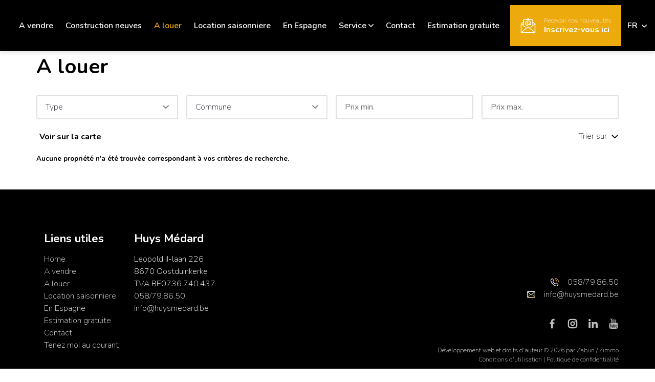

--- FILE ---
content_type: text/html; charset=utf-8
request_url: https://huysmedard.be/fr/a-louer
body_size: 221532
content:
<!DOCTYPE html>
    <html lang="fr-BE">
<head>
    <title>A louer - Huys Médard, Vastgoed in vertrouwen</title>
                <link rel="stylesheet" href="/assets/Default.89c7c8bee3d6854923af.css"/>
                <link rel="icon" sizes="192x192" href="/touch-icon-192x192.png">
<link rel="apple-touch-icon-precomposed" sizes="180x180" href="/apple-touch-icon-180x180-precomposed.png">
<link rel="apple-touch-icon-precomposed" sizes="152x152" href="/apple-touch-icon-152x152-precomposed.png">
<link rel="apple-touch-icon-precomposed" sizes="144x144" href="/apple-touch-icon-144x144-precomposed.png">
<link rel="apple-touch-icon-precomposed" sizes="120x120" href="/apple-touch-icon-120x120-precomposed.png">
<link rel="apple-touch-icon-precomposed" sizes="114x114" href="/apple-touch-icon-114x114-precomposed.png">
<link rel="apple-touch-icon-precomposed" sizes="76x76" href="/apple-touch-icon-76x76-precomposed.png">
<link rel="apple-touch-icon-precomposed" sizes="72x72" href="/apple-touch-icon-72x72-precomposed.png">
<link rel="apple-touch-icon-precomposed" href="/apple-touch-icon-precomposed.png">
    
                <script defer>
                    function initConsent () {
                        gdpr.loadForSite('fr', 'd437d537-3cdd-40bd-8b43-5b1db4764725').then(function() {
                            gdpr.initialize({
                                urls: {
                                    privacy: '/fr/declaration-de-confidentialite',
                                    terms: '/fr/conditions-d-utilisation'
                                },
                            });
                        });                
                    }
                </script>
                <script defer onload="initConsent()" src="https://assets.max-immo.be/gdpr-compliance/gdpr.js?cb=1768524504553"></script>
    
                    <!-- Global site tag (gtag.js) - Google Analytics 4 -->
                    <script async src="https://www.googletagmanager.com/gtag/js?id=G-09W3PS8EE3"></script>
                    <script>
                        window.dataLayer = window.dataLayer || [];
                        function gtag(){dataLayer.push(arguments);}
                        gtag('js', new Date());
    
                        gtag('config', 'G-09W3PS8EE3');
                    </script>
                
    <meta name="viewport" content="width=device-width, initial-scale=1">
    <meta name="format-detection" content="telephone=no">
    <script src="/assets/Default.fe19c0ac142e1abbd6a5.js"></script>
    <script>
        var modernBrowser = (
            "fetch" in window
        );
        var IEBrowser = window.navigator.userAgent.match(/(MSIE|Trident)/);

        if (!modernBrowser || IEBrowser) {
            var scriptElement = document.createElement("script");
            scriptElement.async = false;
            scriptElement.src = '/assets/Polyfills.fe19c0ac142e1abbd6a5.js';
            document.head.appendChild(scriptElement);
        }
                app.set("account", {"_id":"660c042932b181001dbad040","id":"3183","type":"ZABUN","skarabee":null});
        
        app.set("siteId", "d437d537-3cdd-40bd-8b43-5b1db4764725");
        app.set("site", {"isArchived":false,"type":"PWS","status":"PROD","account":{"_id":"660c042932b181001dbad040","id":"3183","type":"ZABUN","skarabee":null},"theme":{"_id":"660c042932b181001dbad041","id":"DOLLISHILL","colors":{"primary":"#edaa0c","secondary":"#000","button-text":"#fff","footer-background":"#000"},"logoUrl":"theme/logoUrl#baf043d67e9eb5a66c7ea54f25f4238d6d298f4d3f104343138b4c67a4b4658f9efafb2da5f78f7e2edf8b3adbb346da1e8bcdc1aa44098c76744b90532a5f51","faviconUrl":"theme/faviconUrl#33556a0322ffaef1e6bcc944ce0793f9247eb18930d858a7571513736c8b267a68736b9d5df4af0010389ace4ae481a6291d3fe47b778dee404379c754cbf20c"},"settings":{"office":{"address":{"address":"Leopold II-laan 226","postalCode":"8670","city":"Oostduinkerke"},"contactInformation":{"phone":"058/79.86.50","email":"info@huysmedard.be"},"_id":"661639ef477889001f11db73","name":"Huys Médard"},"reCaptcha":{"_id":"661639ef477889001f11db74","key":"","secret":"","enabled":false},"locales":{"_id":"661639ef477889001f11db75","default":"nl","managedLocales":{"nl":"ACTIVE","fr":"ACTIVE"}},"hiddenStatus":[5,6],"hiddenTabs":[],"external":null,"_id":"661639ef477889001f11db72","titleSuffix":"Huys Médard, Vastgoed in vertrouwen","socials":{"facebook":"/huysmedard/","twitter":null,"instagram":"/huys_medard/","linkedin":"/company/huys-m%C3%A9dard/","pinterest":null,"tiktok":null,"whatsapp":null,"youtube":"/@GillesVeranneman"}},"domains":{"_id":"660c042932b181001dbad044","aliases":[{"_id":"66152f893e336f001eb0cbdb","hostname":"www.huysmedard.be","tlsSecret":""},{"_id":"66152f893e336f001eb0cbda","hostname":"huysmedard.be","tlsSecret":""}],"preview":"huys-medard-preview.cms.zabun.be","main":"huysmedard.be","service":""},"menus":[],"custom":{"_id":"660bfd36957fd8001db0bd0e","stylesheet":""},"features":[],"name":"Huys Medard","id":"d437d537-3cdd-40bd-8b43-5b1db4764725","logoUrl":"cms/sitelogo#8c5a89ef3b43b0078b46b8ebb67f4def06555312c8bca03ad3be7a6ad6c6464e10d2b3cf76917bf3f09dd5aa681ded01503de5ccd550d7ed42d126643e13a9ce","analytics":{"_id":"660c042932b181001dbad045","gtm":null,"ga":null,"ga4":"G-09W3PS8EE3"},"__v":0});
        app.set("locale", "fr");
        app.set("translations", {"biv.borgstelling":"Arrêté royal du 27 septembre 2006 d'approuver le règlement des devoirs de l'IPI. RC professionnelle et cautionnement via AXA Belgium SA (police n° 730.390.160)","biv.borgstelling.end":"RC professionnelle et cautionnement via AXA Belgium SA (police n° 730.390.160)","biv.borgstelling.link":"le règlement des devoirs de l'IPI.","biv.borgstelling.start":"Arrêté royal du 27 septembre 2006 d'approuver","biv.borgstelling.url":"https://www.ipi.be/agent-immobilier-ipi/la-deontologie-de-lagent-immobilier","biv.intro.abbreviation":"IPI","biv.intro.address":"Rue de Luxembourg 16 B, 1000 Bruxelles","biv.intro.footer":"Soumis au code déontologique de l'","biv.intro.subtitle":"Institut Professionnel des Agents Immobiliers","biv.intro.title":"Autorité de surveillance :","biv.types.first":"Agent immobilier","biv.types.interim":"Agent immobilier Stagiaire IPI","biv.types.with_number":"IPI {{number}} (Reconnu en Belgique)","biv.url":"https://www.ipi.be/","cancel":"Annuler","close":"Fermer","cib.item.intro.footer":"Retrouvez les règles coopérative professionnels CIB applicables sur","cib.item.intro.title":"Membre reconnu par la CIB","cib.item.intro.with_number":"IPI membre agréé. IPI N°: {{number}}","city":"Commune","contact_form.error":"Une erreur inconnue s'est produite. Le demande n'a pas pu être envoyé.","contact_form.fields.email.error":"Veuillez entrer une adresse e-mail valide.","contact_form.fields.email.title":"Adresse e-mail","contact_form.fields.first_name.error":"Entrez un prénom valide s'il vous plaît.","contact_form.fields.first_name.title":"Prénom","contact_form.fields.marketing_optin":"Tenez-moi informé par email concernant des informations et promotions intéressantes.","contact_form.fields.name.error":"Entrez un nom valide s'il vous plaît.","contact_form.fields.name.title":"Nom","contact_form.fields.phone.error":"Entrez un numéro de téléphone (mobile) valide s'il vous plaît.","contact_form.fields.phone.title":"Tél./GSM","contact_form.fields.question.message.error":"Entrez un message s'il vous plaît.","contact_form.fields.question.message.title":"Message","contact_form.fields.question.title":"Comment pouvons-nous vous aider ?","contact_form.fields.question.types.general":"Un conseil général","contact_form.fields.question.types.own_property":"Un rendez-vous au sujet de la vente de ma propriété","contact_form.fields.question.types.title":"Comment pouvons-nous vous aider?","contact_form.fields.question.types.without_obligation":"Une estimation de mon bien sans engagement","contact_form.fields.remarks":"Commentaires","contact_form.fields.street_number":"Rue + No.","contact_form.submit":"Envoyer message","contact_form.subtitle":"Nous sommes heureux de vous aider !","contact_form.success":"Votre demande a été envoyée avec succès.","contact_form.title":"Avez-vous des questions ?","contact.mobile":"N° de gsm","contact.name":"Contact","contact.phone":"N° de tél.","country":"Pays","employee.estimate":"Expert en estimation reconnu","error.back":"Retour à la page d'accueil","error.generic.title":"Oups ! Une erreur inattendue s'est produite.","error.not_found.title":"Oups ! Nous n’avons pas pu trouver cette page.","estate_collection.title":"Propriétés à l'honneur","estates.favorites.none":"Vous n'avez pas encore de propriétés favorites.","estate_filter.countries":"Choisissez un pays","estate_filter.filter.no_bedrooms":"Il n'y a pas de chambres pour votre recherche.","estate_filter.filter.no_cities":"Il n'y a pas de communes pour votre recherche.","estate_filter.filter.no_types":"Il n'y a pas de types pour votre recherche.","estate_filter.list":"Afficher les biens dans la liste","estate_filter.map":"Voir sur la carte","estate_filter.search":"Chercher","estate_filter.sort.filters.max_price":"Prix max.","estate_filter.sort.filters.min_price":"Prix min.","estate_filter.sort.list.city":"Commune","estate_filter.sort.list.date":"Récent","estate_filter.sort.list.price":"Prix","estate_filter.sort.title":"Trier par","estate_list.noresults":"Aucun résultat n'a été trouvé pour votre recherche.","estate.no.picture":"Aucune photo n'est disponible pour cette propriété.","estate.price.from":"à partir de","favorites.no.estates":"Il n'y a pas encore de propriétés favorites","favorites.title":"Mes immeubles préférés","for":"pour","footer.by":"par","footer.copyright":"Développement web et droits d'auteur","footer.navigation":"Liens utiles","general.contact.mobile":"Tél. portable.","general.contact.phone":"Tel.","holiday.rental.filter.datepicker.placeholder":"Choisir une date","holiday.rental.filter.occupations.placeholder":"Les personnes","holiday.rental.reservation.all.periods":"Toutes les périodes disponibles","holiday.rental.reservation.choose.period":"Ou choisissez votre propre période","holiday.rental.reservation.choose.period2":"Choisissez votre période","holiday.rental.reservation.clear.period":"Date limite","holiday.rental.reservation.error":"Un problème est survenu lors de l'envoi de votre demande de réservation. Veuillez réessayer ou contacter l'agent immobilier.","holiday.rental.reservation.hide.periods":"Masquer les périodes disponibles","holiday.rental.reservation.info.button":"Demande de réservation","holiday.rental.reservation.no.period":"Pas de dates disponibles","holiday.rental.reservation.period":"Période","holiday.rental.reservation.show.periods":"Afficher toutes les périodes disponibles","holiday.rental.reservation.similar.period":"Périodes similaires","holiday.rental.reservation.submit":"Demande de réservation","holiday.rental.reservation.succes":"Votre demande de réservation a été envoyée. Nous vous contacterons dès que possible.","holiday.rental.validate.email":"Veuillez saisir une adresse électronique valide","holiday.rental.validate.phone":"Veuillez saisir un numéro de téléphone valide","holiday.rental.validate.required":"Ce champ est obligatoire","legal.privacy_statement.title":"Politique de confidentialité","legal.terms_of_use.title":"Conditions d'utilisation","live_agenda.button":"Prendre rendez-vous","live_agenda.button_select_time":"Choisissez une heure","live_agenda.cancel.cancelled":"Votre rendez-vous a été annulé","live_agenda.cancel.cancel_button":"Annuler rendez-vous","live_agenda.cancel.confirm_question":"Vous souhaitez annuler ce rendez-vous ?","live_agenda.cancel.error":"Une erreur s'est produite lors de l'annulation de votre rendez-vous.","live_agenda.cancel.not_found":"Ce rendez-vous n'a pas été trouvé","live_agenda.cancel.url":"annuler-rendez-vous","live_agenda.confirm":"Confirmez votre rendez-vous","live_agenda.confirmation_error":"Un problème est survenu lors de l'enregistrement de votre rendez-vous. Contactez-nous si vous avez des problèmes persistants.","live_agenda.confirmation_error.already_added":"Une réservation a déjà été envoyée avec cette adresse e-mail.","live_agenda.datepicker_error":"Veuillez sélectionner un créneau horaire.","live_agenda.datepicker_no_slots":"Il n'y a pas de plages horaires disponibles pour prendre rendez-vous. Contactez nous s'il vous plait.","live_agenda.datepicker_title":"Veuillez d'abord sélectionner un jour, puis indiquer une heure à laquelle vous pouvez être présent.","live_agenda.label_contact":"Détails du contact","live_agenda.process_appointment":"Veuillez patienter, votre rendez-vous est en cours d'enregistrement...","live_agenda.time":"Moment de la journée","live_agenda.title":"Prenez un rendez-vous dès maintenant !","live_agenda.select_date":"Sélectionnez une date","live_agenda.select_time":"Sélectionnez une heure","live_agenda.submit_appointment":"Confirmer le rendez-vous","live_agenda.summary_message":"Votre réservation a été envoyée. Nous vous attendons la prochaine fois","location":"Emplacement","more_info":"Plus d'info","next":"prochain","no":"Non","notifications.edit.description":"Cliquez sur le bouton ci-dessous pour ne plus être tenu informé.","notifications.edit.submit":"Cliquez ici pour vous désinscrire","notifications.edit.subtitle":"Se désinscrire","notifications.edit.title":"Désinscrire-vous","notifications.form.fields.irrelevant":"Pas pertinent","notifications.form.fields.max":"max","notifications.form.fields.min":"min","notifications.subscribe.description":"Voulez-vous être tenu au courant de notre offre? Entrez vos coordonnées ci-dessous!","notifications.subscribe.fields.bedrooms.title":"Chambres","notifications.subscribe.fields.contact.fields.box.title":"Bte","notifications.subscribe.fields.contact.fields.city.title":"Commune","notifications.subscribe.fields.contact.fields.email.title":"E-mail","notifications.subscribe.fields.contact.fields.first_name.title":"Prénom","notifications.subscribe.fields.contact.fields.language.de":"Allemand","notifications.subscribe.fields.contact.fields.language.en":"Anglais","notifications.subscribe.fields.contact.fields.language.fr":"Français","notifications.subscribe.fields.contact.fields.language.nl":"Néerlandais","notifications.subscribe.fields.contact.fields.language.title":"Langue","notifications.subscribe.fields.contact.fields.mobile.title":"Gsm","notifications.subscribe.fields.contact.fields.name.title":"Nom","notifications.subscribe.fields.contact.fields.phone.title":"Téléphone","notifications.subscribe.fields.contact.fields.postal_code.title":"Code Postal","notifications.subscribe.fields.contact.fields.salutation.madam":"Madame","notifications.subscribe.fields.contact.fields.salutation.sir":"Monsieur","notifications.subscribe.fields.contact.fields.salutation.title":"Titre","notifications.subscribe.fields.contact.fields.street_nr.title":"N°","notifications.subscribe.fields.contact.fields.street.title":"Rue","notifications.subscribe.fields.contact.title":"Votre données de contact","notifications.subscribe.fields.extra.less":"Moins d'options de recherche","notifications.subscribe.fields.extra.more":"Plus d'options de recherche","notifications.subscribe.fields.extra.not_present":"Pas présent","notifications.subscribe.fields.extra.other.bicycle_shed.title":"Local à vélos","notifications.subscribe.fields.extra.other.commercial_surface.title":"Surface commerciale","notifications.subscribe.fields.extra.other.construction_year.title":"Année de construction","notifications.subscribe.fields.extra.other.garage.title":"Garage","notifications.subscribe.fields.extra.other.garden.title":"Jardin","notifications.subscribe.fields.extra.other.land_surface.title":"Surface du terrain","notifications.subscribe.fields.extra.other.location.abroad.title":"À l'étranger","notifications.subscribe.fields.extra.other.location.es.title":"Espagne","notifications.subscribe.fields.extra.other.location.nl.title":"Pays-Bas","notifications.subscribe.fields.extra.other.ready_to_move_in.title":"Habitable immédiatement","notifications.subscribe.fields.extra.other.renovation_required.title":"À rénover","notifications.subscribe.fields.extra.other.revenue_property.title":"Immeuble de rapport","notifications.subscribe.fields.extra.other.terrace.title":"Terrasse","notifications.subscribe.fields.extra.present":"Présent","notifications.subscribe.fields.extra.title":"Autres critères","notifications.subscribe.fields.marketing_opt_in":"Tenez-moi au courant par e-mail des informations et actions intéressantes","notifications.subscribe.fields.postal_code_or_city.title":"Commune ou code postal","notifications.subscribe.fields.price.title":"Prix","notifications.subscribe.fields.search_on_map":"Recherche sur carte","notifications.subscribe.fields.status.title":"Je cherche","notifications.subscribe.fields.type.title":"Type","notifications.subscribe.submit":"Inscrivez-moi","notifications.subscribe.success.description":"À partir de maintenant vous recevrez notre e-mails avec des biens intéressants","notifications.subscribe.success.subtitle":"Merci!","notifications.subscribe.success.title":"M'envoyer nouvelle offre","notifications.subscribe.title":"M'envoyer nouvelle offre","notifications.unsubscribe.subtitle":"Vous êtes à présent désincrit(e).","notifications.unsubscribe.title":"Désinscrit","optin.privacy":"J'accepte les <a href=\"/fr/conditions-d-utilisation\">conditions d'utilisation</a> et la <a href=\"/fr/declaration-de-confidentialite\">politique de confidentialité</a>.","postal_code":"Code postal","previous":"antérieur","project.buttons.contact":"Contactez-nous","project.buttons.print":"Imprimer bien","project.buttons.virtual_visit":"Visite virtuelle","project.buttons.rentio":"Je suis candidat","project.entities.area":"Surface","project.entities.bedroom":"Ch.","project.entities.floor":"Etage","project.entities.ground_space":"Superficie du terrain","project.entities.living_space":"Surface habitable","project.entities.nr":"Unit","project.entities.plan":"Plan","project.entities.price.default":"Info au agence","project.entities.price":"Prix","project.entities.ref":"Réf.","project.entities.status":"Status","project.entities.terrace":"Terrasse","project.entities.type":"Type","property.all_pictures":"Voir toutes les photos","property.buttons.investment":"Calculer l'investissement","property.extra_info_modal.error":"Une erreur inconnue c'est produite. Le formulaire n'a pas pu être envoyer.","property.extra_info_modal.fields.email.error":"Veuillez entrer une adresse e-mail valide.","property.extra_info_modal.fields.email.title":"E-mail","property.extra_info_modal.fields.first_name.error":"Veuillez entrer un prénom valide.","property.extra_info_modal.fields.first_name.title":"Prénom","property.extra_info_modal.fields.last_name.error":"Veuillez entrer un nom valide.","property.extra_info_modal.fields.last_name.title":"Nom","property.extra_info_modal.fields.marketing_opt_in":"Tenez-moi informé par email concernant des informations et promotions intéressantes.","property.extra_info_modal.fields.message.title":"Votre message","property.extra_info_modal.fields.phone.error":"Veuillez entrer un numéro de téléphone et/ou numéro de GSM valide.","property.extra_info_modal.fields.phone.title":"Tél./GSM","property.extra_info_modal.submit":"Envoyer demande","property.extra_info_modal.title":"Je souhaite plus d'information sur ce bien","property.floors.level_0":"Rez-de-chaussée","property.floors.level":"Étage %{level}","property.header.address.map":"Visualiser sur la carte","property.header.address.pending":"Adresse sur demande","property.header.ref":"Ref","property.header.title":"Projet de construction","property.mortage.amout":"Montant à emprunter","property.mortage.duration":"La durée","property.mortage.interest":"Taux d'intérêt","property.mortage.price":"EUR/mois","property.mortage.title":"Calculons le coût","property.mortage.year":"année","property.price.from":"à partir de","property.section.buildtechnicals":"Construction","property.section.comfort":"Confort","property.section.construction":"Construction","property.section.description":"Description","property.section.dimensions":"Composition","property.section.downloads":"Téléchargements","property.section.epc":"Données EPC","property.section.epc.shared":"Parties communes du CPE","property.section.energy":"Energie","property.section.energy.shared":"Parties communes","property.section.facilities":"Caractéristiques","property.section.files":"Documents","property.section.financial":"Données financières","property.section.floors":"Disposition","property.section.other":"Autres informations","property.section.planning":"Aménagement du territoire","property.section.responsible_office":"Agence responsable","property.section.technical":"Technique","property.send_to_friend_modal.error":"Une erreur inconnue c'est produite. Le formulaire n'a pas pu être envoyer.","property.send_to_friend_modal.fields.email.error":"Veuillez entrer une adresse e-mail valide.","property.send_to_friend_modal.fields.email.title":"E-mail","property.send_to_friend_modal.fields.name.error":"Veuillez entrer un nom valide.","property.send_to_friend_modal.fields.name.title":"Nom","property.send_to_friend_modal.fields.recipient.title":"Données de destinataire","property.send_to_friend_modal.submit":"Envoyer","property.send_to_friend_modal.subtitle":"Vos données","property.send_to_friend_modal.title":"Envoyer à un ami","property.share.title":"Partager","property.vcard.office.email":"E.","property.vcard.office.fax":"F.","property.vcard.office.phone":"T.","property.vcard.office.website":"W.","read_more":"Lire la suite","search.filter.label.all-cities":"Toutes les communes","search.filter.label.all-types":"Tous les types","vat":"tva","yes":"Oui","zabun_subscribe_form.intro.subtitle":"... mais pour cela, nous voulons savoir exactement ce que vous recherchez. De cette façon, nous ne vous envoyons que ce qui vous intéresse.","zabun_subscribe_form.intro.title":"Laissez nos experts chercher pour vous !","zabun_subscribe_form.title":"Vous ne trouvez pas ce que vous cherchez ?","mws.page.home":"Page d'accueil","mws.page.detail":"Détail","mws.page.photos":"Photos","mws.page.contact":"Contact","mws.component.contact.subjectText1":"Conseil général","mws.component.contact.subjectText2":"Une discussion sur la vente de ma propriété","success.title":"Bravo!","contact.info.gsm":"GSM","contact.info.tel":"Tel.","contact_form.fields.email.placeholder":"vb. nom@exemple.be","contact_form.fields.first_name.placeholder":"vb. Olivia","contact_form.fields.name.placeholder":"vb. Claes","contact_form.fields.phone.placeholder":"vb. 056/66.48.66","contact_form.fields.question.message.placeholder":"vb. J'aimerais en savoir plus sur...","employees.title":"Notre équipe","estate.bathroom":"salle de bain","estate.bathrooms":"salle(s) de bain","estate.bedroom":"chambre à coucher","estate.bedrooms":"chambre(s) à coucher","estate.no.results":"Aucune propriété n'a été trouvée correspondant à vos critères de recherche.","estateCollection.button.more":"Voir plus de propriétés","estate_list.show_list":"Afficher la liste des propriétés","estate_list.show_map":"Voir sur la carte","estate_list.sort.prefix":"Trier sur","estate_filter.sort.list.type":"Type","estate_filter.sort.list.asc":"Ascendant","estate_filter.sort.list.desc":"Descendant","estate-list.subscribe.titel":"Soyez le premier à recevoir la dernière offre dans votre boîte mail","estate-list.subscribe.button":"S'abonner","footer.subscribe.button":"S'abonner","footer.subscribe.email":"Adresse email","footer.title.zabun":"Zabun","general.example":"ex.","general.in":"à","general.ok":"Ok","general.read-more":"Lire plus","general.starting-form":"à p. d.","general.try-again":"Essayer à nouveau","live_agenda.privacy":"J'accepte la politique de confidentialité","navbar.mailbox":"Recevoir nos nouveautés","navbar.subscribe":"Inscrivez-vous ici","news.home.button":"Lire tous les articles de presse","news.home.title":"Nos dernières actualités","notifications.form_modal.error.subtitle":"Votre demande n'a pas été traitée. Essayez encore une fois!","notifications.form_modal.error.title":"Quelque chose a mal tourné!","notifications.form_modal.success.subtitle":"Nous avons bien reçu votre demande.","notifications.form_modal.success.title":"Succes!","project.entities.space":"Surface","project.entities.title":"Layout","property.buttons.favorite":"Ajouter aux Favoris","property.buttons.images":"Voir les photos","property.buttons.more-info":"Demander plus d'informations","property.buttons.print":"Imprimer propriété","property.buttons.share":"Partager","property.buttons.video":"Regardez la vidéo ici","property.buttons.videos":"Regardez les vidéos ici","property.buttons.virtual_visit":"Visite virtuelle","property.engery.shared":"CPE pièces communes","property.extra.info":"Informations supplémentaires","property.extra_info.title":"Je souhaite plus d'informations","property.icons.construction_year":"Année de construction : ","property.icons.epc_value":"CPE :","property.icons.land_surface":"surf. au sol","property.icons.living_area_surface":"espace vital","property.mobile-buttons.call":"Sonner","property.mobile-buttons.extra-info":"Plus d'infos","property.section.features":"Caractéristiques","property.section.responsible.sales":"Représentant responsable","similar.estates.title":"Les biens suivants peuvent aussi vous intéresser","social.subtitle":"Suivez-nous sur les réseaux sociaux","social.title":"Vous souhaitez rester informé de nos dernières actualités ?","succes.title":"Merci"});
        app.configureApi("https://api.cms.zabun.be", "fr", "d437d537-3cdd-40bd-8b43-5b1db4764725");
        app.configureStore({"estateList":{"node":{"componentId":"estateListMedium","componentType":"estateList","query":{"terms":{"children.general.transaction.id":[2,4,6],"children.general.isRootEstate":["true"]}},"countryOptions":"ALL","groupOptions":{"field":"STATUS"},"collections":[]},"estates":[{"id":3968902,"children":[{"environments":[{"comment":{"fr":"Hotelschool Ter Duinen [2,26 km]","nl":"Hotelschool Ter Duinen [2,26 km]"},"environment":{"id":119,"name":{"fr":"Enseignement - Enseignement secondaire","nl":"Onderwijs - Secundair onderwijs"}}},{"comment":{"fr":"8670 Koksijde [2,87 km]","nl":"8670 Koksijde [2,87 km]"},"environment":{"id":120,"name":{"fr":"Grand magasins - Aldi","nl":"Warenhuizen - Aldi"}}},{"comment":{"fr":"Carrefour market express OOSTDUINKERKE [0,47 km]","nl":"Carrefour market express OOSTDUINKERKE [0,47 km]"},"environment":{"id":121,"name":{"fr":"Grand magasins - Carrefour","nl":"Warenhuizen - Carrefour"}}},{"comment":{"fr":"KOKSIJDE (COLRUYT) [2,54 km]","nl":"KOKSIJDE (COLRUYT) [2,54 km]"},"environment":{"id":122,"name":{"fr":"Grand magasins - Colruyt","nl":"Warenhuizen - Colruyt"}}},{"comment":{"fr":"Vrije Basisschool [0,2 km]","nl":"Vrije Basisschool [0,2 km]"},"environment":{"id":123,"name":{"fr":"Enseignement - Enseignement primaire","nl":"Onderwijs - Basis en kleuter onderwijs"}}},{"comment":{"fr":"Furnes [4,9 km]","nl":"Furnes [4,9 km]"},"environment":{"id":125,"name":{"fr":"Transport - Gares","nl":"Vervoer - Treinstations"}}},{"comment":{"fr":"Pharveda [0,06 km]","nl":"Pharveda [0,06 km]"},"environment":{"id":127,"name":{"nl":"Gezondheid - Apotheker","fr":"Santé - Pharmacien"}}},{"comment":{"fr":"Algemeen Tandarts [0,07 km]","nl":"Algemeen Tandarts [0,07 km]"},"environment":{"id":129,"name":{"nl":"Gezondheid - Tandarts","fr":"Santé - Dentiste"}}},{"comment":{"fr":"Leopold II laan 275 8670 Oostduinkerke [1,75 km]","nl":"Leopold II laan 275 8670 Oostduinkerke [1,75 km]"},"environment":{"id":131,"name":{"fr":"Grand magasins - Delhaize","nl":"Warenhuizen - Delhaize"}}},{"comment":{"fr":"Oostduinkerke Dorp [0,03 km]","nl":"Oostduinkerke Dorp [0,03 km]"},"environment":{"id":133,"name":{"nl":"Vervoer - Bus-en/of tramhalte"}}},{"comment":{"fr":"Openlucht zwembad [1,88 km]","nl":"Openlucht zwembad [1,88 km]"},"environment":{"id":134,"name":{"nl":"Recreatie - Zwembad","fr":"Recréation - Piscine"}}}],"salesRep":{"firstname":"Gilles","lastname":"Veranneman","description":"","phone":null,"mobile":"+32 472 68 67 67","email":"gilles@huysmedard.be","personId":18429},"fileAdministrator":null,"technical":{"constructionYear":null,"renovationYear":null,"buildingType":null,"condition":null,"available":{"fr":"","nl":""},"monthlyCost":0,"directionGarden":null,"oLevelSensitivity":null,"oLevelZone":null,"certificateElectricityConform":false,"certificateConformityConform":false,"elevator":false},"energy":{"epbReference":"","epcReference":"","customEpcLabel":null,"epcValueTotal":0,"newBuilding":false,"eLevel":0,"kLevel":0,"co2":0,"energyReference":"","energyLabel":null,"shared":{"epbReference":"","epcReference":"","customEpcLabel":null,"epcValueTotal":0,"energyReference":"","energyLabel":null}},"dimensions":{"areaGround":91,"areaBuild":91,"areaBuildable":91,"widthHouse":0,"widthGround":0,"depthHouse":0,"depthGround":0,"depthGroundFloor":0,"depthFloor":0,"commentArea":{"fr":"","nl":""}},"general":{"id":"3968902","publicationId":"3968902","isRootEstate":true,"title":{"fr":"Local commercial multifonctionnel au centre d'Oostduinkerke-Dorp.","nl":"Multifunctioneel handelspand in het centrum van Oostduinkerke-Dorp."},"project":false,"development":false,"buildingName":"","transaction":{"id":2,"name":{"fr":"A louer","nl":"Te huur"}},"headType":{"id":4,"name":{"fr":"Commercial","nl":"Commercieel"}},"subType":{"id":11,"name":{"fr":"Commerce","nl":"Handelspand"}},"description":{"fr":"Cet immeuble commercial est situé au centre d'Oostduinkerke-dorp et peut être utilisé de manière multifonctionnelle. Cet ancien bureau de banque se compose d'une entrée avec salle d'attente, d'une entrée vers l'accueil et d'un couloir vers les bureaux à l'arrière. Il y a 2 grands espaces bureaux, un débarras et une cuisine avec toilettes. Il y a aussi une petite cour à l'arrière. &nbsp;Ce bâtiment pourra être utilisé pour diverses activités telles qu'un bureau, un salon d'esthétique, une profession libérale,...","nl":"Dit handelspand is centraal gelegen in Oostduinkerke-dorp en kan multifunctioneel gebruikt worden. Dit voormalig bankkantoor bestaat uit een inkom met wachtzaal, een sas naar het onthaal en een gang naar de bureaus achteraan. Er zijn 2 grote bureauruimtes, een opslagruimte en een keuken met toilet. Er is ook een klein koer achteraan.&nbsp; Dit pand kan voor verschillende activiteiten dienen zoals een kantoor, schoonheidssalon, vrij beroep,..."},"shortDescription":{"fr":"","nl":""},"floorId":"","entityNumber":0,"reference":"TH2024-16C","price":{"visible":true,"value":1000,"priceFrom":false,"period":{"id":2,"name":{"nl":"Maand","fr":"Mois"}},"currency":"","totalPrice":1000},"address":{"visible":true,"box":"","street":{"fr":"","nl":"Leopold II Laan"},"number":"51","city":{"id":1001170,"zip":"8670","name":"Oostduinkerke","alias":{},"geoLocation":{"lat":51.11619,"lon":2.68201}},"country":{"id":23,"name":{"nl":"België","fr":"Belgique"},"fallback":"Belgium"},"location":{"latitude":51.1173663,"longitude":2.6809802},"region":"FLANDERS","geoLocation":{"lat":51.1173663,"lon":2.6809802}},"townPlanningValue":null,"buildingLicense":null,"heritageInventoried":null,"floodingBuildingScore":"","floodingParcelScore":"","renovationObligation":null,"createdAt":"2025-02-24T14:39:54+01:00","sticker":{"id":5,"name":{"nl":"Nieuw","fr":"Nouveau"},"color":"FFFFFF","colorText":"000000","active":true},"rentio":null,"bedroomCount":0,"investr":false,"publicationDate":"2025-02-24T14:40:27+01:00","certificateAsbestos":null,"asbestosInventory":{"fr":"","nl":""},"architect":{},"estateId":null,"characteristics":{"development":false,"investment":false,"exclusive":false,"passiveHouse":false,"lowEnergyHouse":false,"mainResidence":false,"holidayResidence":false,"studentResidence":false,"equity":false},"openHouse":null},"ki":{"name":"","indexed":0,"nonIndexed":0,"communityTax":0,"comment":{"fr":"","nl":""}},"pictures":[{"file":"https://files.zabun.be/upload/3183/images/1c1415ff782b0cd5b5f2f1f19795733617687e1379a20c3fcf7a04c6b834453c.jpg","thumbnail":"https://thumbs.zabun.be/FlV_EFOPXrGxczKRXk2q77jOmBw=/600x400/filters:image-format(pjpg)/3183/1c1415ff782b0cd5b5f2f1f19795733617687e1379a20c3fcf7a04c6b834453c.jpg/Foobar","comment":{},"index":1,"type":null},{"file":"https://files.zabun.be/upload/3183/images/288f4acd00bfd736d2dafecc97dd32e8e8345764a5b64dd0cd055db6a54360b6.jpg","thumbnail":"https://thumbs.zabun.be/FTZhKZJlN9PyrkaPA7Vrk3EBnks=/600x400/filters:image-format(pjpg)/3183/288f4acd00bfd736d2dafecc97dd32e8e8345764a5b64dd0cd055db6a54360b6.jpg/Foobar","comment":{},"index":2,"type":null},{"file":"https://files.zabun.be/upload/3183/images/466d30b1cde2cd65fde78e18503f1ff4c236eac977168aa670194b9d37fa298c.jpg","thumbnail":"https://thumbs.zabun.be/EjmcdSgNm9b0MRGzpdkkMZnVx8s=/600x400/filters:image-format(pjpg)/3183/466d30b1cde2cd65fde78e18503f1ff4c236eac977168aa670194b9d37fa298c.jpg/Foobar","comment":{},"index":3,"type":null},{"file":"https://files.zabun.be/upload/3183/images/a1f001949469200aafc7a49316bb70a90808b53a506bb673352ea5708a5c68b0.jpg","thumbnail":"https://thumbs.zabun.be/_Bf92oM5KFDQZFSQxPO58Hr7gm4=/600x400/filters:image-format(pjpg)/3183/a1f001949469200aafc7a49316bb70a90808b53a506bb673352ea5708a5c68b0.jpg/Foobar","comment":{},"index":4,"type":null},{"file":"https://files.zabun.be/upload/3183/images/9eef07bcf76ed43aa6293d74280ca84292eafc4810a8dd7f1d47f3303e05b8a0.jpg","thumbnail":"https://thumbs.zabun.be/2ib_12sArtp5PZ8mzKjQmJ6pd0g=/600x400/filters:image-format(pjpg)/3183/9eef07bcf76ed43aa6293d74280ca84292eafc4810a8dd7f1d47f3303e05b8a0.jpg/Foobar","comment":{},"index":5,"type":null},{"file":"https://files.zabun.be/upload/3183/images/c0b8197602573afd444dcdf4dd6326513e4cc8aac4a658ec843449b2ab99a564.jpg","thumbnail":"https://thumbs.zabun.be/518V-Q30uk9sgOd8GmQqeXgvOjs=/600x400/filters:image-format(pjpg)/3183/c0b8197602573afd444dcdf4dd6326513e4cc8aac4a658ec843449b2ab99a564.jpg/Foobar","comment":{},"index":6,"type":null},{"file":"https://files.zabun.be/upload/3183/images/46e94f6823b04bbeac9939064653223610db762a1445d0798683c77bb76f5408.jpg","thumbnail":"https://thumbs.zabun.be/Zx0vBl2-lcVo0gYe-niSgkz54jk=/600x400/filters:image-format(pjpg)/3183/46e94f6823b04bbeac9939064653223610db762a1445d0798683c77bb76f5408.jpg/Foobar","comment":{},"index":7,"type":null},{"file":"https://files.zabun.be/upload/3183/images/a8cdfe5e06082884fefddd8cfd72b9f1d553a52578f82748963feefa64a9677d.jpg","thumbnail":"https://thumbs.zabun.be/FVRHPd_tmGF9t1lg71edJ11EKPQ=/600x400/filters:image-format(pjpg)/3183/a8cdfe5e06082884fefddd8cfd72b9f1d553a52578f82748963feefa64a9677d.jpg/Foobar","comment":{},"index":8,"type":null},{"file":"https://files.zabun.be/upload/3183/images/f8c9e0e76d1d3549c55b99e022174edd01c05e37d3301a74a9ac80a5a7d4d5e5.jpg","thumbnail":"https://thumbs.zabun.be/x3Hhq5tbN6aKCJlnwVHMQrFn-O4=/600x400/filters:image-format(pjpg)/3183/f8c9e0e76d1d3549c55b99e022174edd01c05e37d3301a74a9ac80a5a7d4d5e5.jpg/Foobar","comment":{},"index":9,"type":null},{"file":"https://files.zabun.be/upload/3183/images/2b6875677ebe95fce05e368bfd99feeec6a92424d4a29f8505c147f13080d755.jpg","thumbnail":"https://thumbs.zabun.be/pfsXL4XOx9_MFePPA-jGU5xorkU=/600x400/filters:image-format(pjpg)/3183/2b6875677ebe95fce05e368bfd99feeec6a92424d4a29f8505c147f13080d755.jpg/Foobar","comment":{},"index":10,"type":null},{"file":"https://files.zabun.be/upload/3183/images/9d4cf7f5ee17138e7ec7013cb48f0ab4543c669b71f92312d9c818853c56303a.jpg","thumbnail":"https://thumbs.zabun.be/S6bNzwQPQU4E8nsmTxE0ZieTC84=/600x400/filters:image-format(pjpg)/3183/9d4cf7f5ee17138e7ec7013cb48f0ab4543c669b71f92312d9c818853c56303a.jpg/Foobar","comment":{},"index":11,"type":null},{"file":"https://files.zabun.be/upload/3183/images/7aa3383afc77772663d32e3aa21618fb8cef399344983beab0e1dd7d072c545e.jpg","thumbnail":"https://thumbs.zabun.be/3c4AKNtV_ZDmJ2UvwfaCGrsYd0c=/600x400/filters:image-format(pjpg)/3183/7aa3383afc77772663d32e3aa21618fb8cef399344983beab0e1dd7d072c545e.jpg/Foobar","comment":{},"index":12,"type":null},{"file":"https://files.zabun.be/upload/3183/images/88d9b549c4f1ed0c21378daf9e6ba004822be1d1a0fba37c24fccf87ec16b400.jpg","thumbnail":"https://thumbs.zabun.be/RtIkFWj4MEH7tJPlQ2_eckJdXM0=/600x400/filters:image-format(pjpg)/3183/88d9b549c4f1ed0c21378daf9e6ba004822be1d1a0fba37c24fccf87ec16b400.jpg/Foobar","comment":{},"index":13,"type":null}],"videos":[],"files":[],"layout":[{"count":1,"value":{"id":106,"name":{"nl":"Dienstenhal","fr":"Salle de service"}},"floor":0,"surface":0,"comment":{},"sort":2},{"count":1,"value":{"id":15,"name":{"nl":"Berging","fr":"Débarras"}},"floor":0,"surface":0,"comment":{},"sort":2},{"count":2,"value":{"id":9,"name":{"nl":"Bureau","fr":"Bureau"}},"floor":0,"surface":0,"comment":{},"sort":3},{"count":1,"value":{"id":4,"name":{"fr":"Cuisine","nl":"Keuken"}},"floor":0,"surface":0,"comment":{},"sort":4},{"count":1,"value":{"id":16,"name":{"nl":"Toilet","fr":"Toilettes"}},"floor":0,"surface":0,"comment":{},"sort":5},{"count":1,"value":{"id":13,"name":{"fr":"Cour","nl":"Koer"}},"floor":0,"surface":0,"comment":{},"sort":6}],"buildTechnicals":[],"facilities":[{"id":1,"name":{"fr":"Electricité","nl":"Elektriciteit"}},{"id":2,"name":{"nl":"Aardgas","fr":"Gaz naturel"}},{"id":5,"name":{"nl":"Telefoon","fr":"Téléphone"}},{"id":7,"name":{"nl":"Distributie","fr":"Distribution"}},{"id":11,"name":{"nl":"Airco","fr":"Climatisation"}},{"id":12,"name":{"nl":"Internet","fr":"Internet"}},{"id":137,"name":{"fr":"Pompe à chaleur","nl":"Warmtepomp"}}],"collections":[],"extraFields":[],"lastSyncDate":"Thu, 15 Jan 2026 04:23:39 GMT"}]},{"id":4226001,"children":[{"environments":[{"comment":{"fr":"Hotelschool Ter Duinen [1,82 km]","nl":"Hotelschool Ter Duinen [1,82 km]"},"environment":{"id":119,"name":{"fr":"Enseignement - Enseignement secondaire","nl":"Onderwijs - Secundair onderwijs"}}},{"comment":{"fr":"8670 Koksijde [2,42 km]","nl":"8670 Koksijde [2,42 km]"},"environment":{"id":120,"name":{"fr":"Grand magasins - Aldi","nl":"Warenhuizen - Aldi"}}},{"comment":{"fr":"Carrefour market express OOSTDUINKERKE [0,6 km]","nl":"Carrefour market express OOSTDUINKERKE [0,6 km]"},"environment":{"id":121,"name":{"fr":"Grand magasins - Carrefour","nl":"Warenhuizen - Carrefour"}}},{"comment":{"fr":"KOKSIJDE (COLRUYT) [2,09 km]","nl":"KOKSIJDE (COLRUYT) [2,09 km]"},"environment":{"id":122,"name":{"fr":"Grand magasins - Colruyt","nl":"Warenhuizen - Colruyt"}}},{"comment":{"fr":"Vrije Basisschool [0,71 km]","nl":"Vrije Basisschool [0,71 km]"},"environment":{"id":123,"name":{"fr":"Enseignement - Enseignement primaire","nl":"Onderwijs - Basis en kleuter onderwijs"}}},{"comment":{"fr":"Furnes [4,8 km]","nl":"Furnes [4,8 km]"},"environment":{"id":125,"name":{"fr":"Transport - Gares","nl":"Vervoer - Treinstations"}}},{"comment":{"fr":"Pharveda [0,53 km]","nl":"Pharveda [0,53 km]"},"environment":{"id":127,"name":{"nl":"Gezondheid - Apotheker","fr":"Santé - Pharmacien"}}},{"comment":{"fr":"Algemeen Tandarts [0,55 km]","nl":"Algemeen Tandarts [0,55 km]"},"environment":{"id":129,"name":{"nl":"Gezondheid - Tandarts","fr":"Santé - Dentiste"}}},{"comment":{"fr":"Leopold II laan 275 8670 Oostduinkerke [1,67 km]","nl":"Leopold II laan 275 8670 Oostduinkerke [1,67 km]"},"environment":{"id":131,"name":{"fr":"Grand magasins - Delhaize","nl":"Warenhuizen - Delhaize"}}},{"comment":{"fr":"Oostduinkerke Dorp [0,52 km]","nl":"Oostduinkerke Dorp [0,52 km]"},"environment":{"id":133,"name":{"nl":"Vervoer - Bus-en/of tramhalte"}}},{"comment":{"fr":"Openlucht zwembad [1,76 km]","nl":"Openlucht zwembad [1,76 km]"},"environment":{"id":134,"name":{"nl":"Recreatie - Zwembad","fr":"Recréation - Piscine"}}}],"salesRep":{"firstname":"Gilles","lastname":"Veranneman","description":"","phone":null,"mobile":"+32 472 68 67 67","email":"gilles@huysmedard.be","personId":18429},"fileAdministrator":null,"technical":{"constructionYear":null,"renovationYear":2022,"buildingType":{"id":1,"name":{"fr":"4 Façades","nl":"Open"}},"condition":{"id":2,"name":{"fr":"Emménageable","nl":"Instapklaar"}},"available":{"fr":"","nl":""},"furniture":true,"petsAllowed":false,"monthlyCost":0,"directionGarden":null,"oLevelSensitivity":null,"oLevelZone":null,"certificateElectricityConform":false,"certificateConformityConform":false,"elevator":false},"energy":{"epbReference":"","epcReference":"20251014-0003704578-RES-1","customEpcLabel":"c","epcValue":298,"epcValueTotal":0,"newBuilding":false,"eLevel":0,"kLevel":0,"co2":0,"energyReference":"20251014-0003704578-RES-1","energyLabel":"epc_c","energyValue":298,"shared":{"epbReference":"","epcReference":"","customEpcLabel":null,"epcValueTotal":0,"energyReference":"","energyLabel":null}},"dimensions":{"areaGround":574,"areaBuild":140,"areaBuildable":140,"widthHouse":0,"widthGround":0,"depthHouse":0,"depthGround":0,"depthGroundFloor":0,"depthFloor":0,"commentArea":{"fr":"","nl":""}},"general":{"id":"4226001","publicationId":"4226001","isRootEstate":true,"title":{"fr":"Authentique maison de pêcheur, équipée de tout le confort moderne.","nl":"Authentiek vissershuis, uitgerust met alle moderne comfort."},"project":false,"development":false,"buildingName":"","transaction":{"id":6,"name":{"fr":"Loué","nl":"Verhuurd"}},"headType":{"id":3,"name":{"nl":"Huis","fr":"Maison"}},"subType":{"id":26,"name":{"nl":"Huis","fr":"Maison"}},"description":{"fr":"\u003cstrong>Maison de pêcheur rénovée, prête à emménager, à louer&nbsp;!\u003c/strong>\u003cbr />\u003cbr />Vous rêvez d'une charmante maison entièrement rénovée et tout confort&nbsp;? Cette maison chaleureuse allie parfaitement tranquillité, charme et confort moderne.&nbsp;\u003cbr />\u003cbr />\u003cstrong>Agencement&nbsp;\u003c/strong>:\n\u003cul>\n\t\u003cli>\u003cstrong>Rez-de-chaussée\u003c/strong>&nbsp;: hall d'entrée desservant une chambre, une buanderie, une salle de bains avec baignoire-douche et des toilettes séparées.\u003c/li>\n\t\u003cli>Un spacieux séjour-salle à manger\u003c/li>\n\t\u003cli>Un escalier mène à une mezzanine avec un lit double&nbsp;\u003c/li>\n\t\u003cli>Cuisine entièrement équipée\u003c/li>\n\t\u003cli>une chambre avec lits superposés&nbsp;\u003c/li>\n\u003c/ul>\n\u003cstrong>Extérieur&nbsp;:\u003c/strong>\n\n\u003cul>\n\t\u003cli>Magnifique jardin avec plusieurs terrasses ensoleillées, idéal pour profiter du soleil.\u003c/li>\n\t\u003cli>Abri de jardin pour vélos et matériel de jardin.\u003c/li>\n\t\u003cli>Parking privé. ( pas de garage)\u003c/li>\n\t\u003cli>Économe en énergie grâce à des panneaux solaires et une chaudière à haut rendement.\u003c/li>\n\u003c/ul>\nCette maison allie authenticité et confort moderne et offre tout le nécessaire pour une vie confortable et sereine.\u003cbr />\u003cbr />\u003cstrong>Intéressé(e)\u003c/strong>&nbsp;? Contactez-nous dès maintenant pour plus d'informations ou pour prendre rendez-vous !","nl":"\u003cstrong>Instapklare gerenoveerde visserswoning te huur!\u003c/strong>\u003cbr />Droom je van een charmante, volledig gerenoveerde woning met alle comfort? Deze gezellige woning biedt een perfect combinatie van rust, charme en modern gemak.&nbsp;\u003cbr />\u003cbr />\u003cstrong>Indeling:\u003c/strong>\n\u003cul>\n\t\u003cli>\u003cstrong>Gelijkvloers\u003c/strong>: inkomhal met toegang tot een slaapkamer, wasruimte, badkamer met bad-douche combinatie, apart toilet.\u003c/li>\n\t\u003cli>Vervolgens een ruime living en eethoek,&nbsp;Trap naar mezzanine met dubbel bed voor extra slaapruimte.\u003c/li>\n\t\u003cli>Complete keuken voorzien van alle comfort,&nbsp;\u003c/li>\n\t\u003cli>Een slaapkamer met stapelbed&nbsp;\u003c/li>\n\u003c/ul>\n\u003cstrong>Buiten:\u003c/strong>\n\n\u003cul>\n\t\u003cli>Mooie tuin met meerdere zongerichte terrassen, perfect voor genieten in de zon.\u003c/li>\n\t\u003cli>Tuinberging voor fietsen en tuinmateriaal.\u003c/li>\n\t\u003cli>Privé parking voor je auto. (geen garage)\u003c/li>\n\t\u003cli>Energiezuinig dankzij zonnepanelen en een hoge rendementsketel.\u003c/li>\n\u003c/ul>\nDeze woning combineert authenticiteit met modern comfort en biedt alles wat je nodig hebt voor een comfortabel en zorgeloos wonen.\u003cbr />\u003cstrong>Interesse?\u003c/strong> Neem snel contact op voor meer info of een afspraak!\u003cbr />\u003cbr />(geen huisdieren toegelaten)"},"shortDescription":{"fr":"","nl":""},"floorId":"","entityNumber":0,"reference":"TH2025-20","price":{"visible":true,"value":null,"priceFrom":false,"period":{"id":2,"name":{"nl":"Maand","fr":"Mois"}},"currency":"","totalPrice":1300},"address":{"visible":true,"box":"","street":{"fr":"","nl":"Guldenzandstraat"},"number":"42","city":{"id":1001169,"zip":"8670","name":"Koksijde","alias":{},"geoLocation":{"lat":51.1033,"lon":2.6548}},"country":{"id":23,"name":{"nl":"België","fr":"Belgique"},"fallback":"Belgium"},"location":{"latitude":51.1169842,"longitude":2.6737527},"region":"FLANDERS","geoLocation":{"lat":51.1169842,"lon":2.6737527}},"townPlanningValue":null,"buildingLicense":null,"heritageInventoried":null,"floodingBuildingScore":"","floodingParcelScore":"","renovationObligation":null,"petsAllowed":false,"createdAt":"2025-12-11T08:58:27+01:00","rentio":null,"bedroomCount":3,"investr":false,"publicationDate":"2025-12-11T00:00:00+01:00","certificateAsbestos":null,"asbestosInventory":{"fr":"","nl":""},"architect":{},"estateId":null,"characteristics":{"development":false,"investment":false,"exclusive":false,"passiveHouse":false,"lowEnergyHouse":false,"mainResidence":false,"holidayResidence":false,"studentResidence":false,"equity":false},"openHouse":null},"ki":{"name":"38502E0034/00B000","indexed":0,"nonIndexed":0,"communityTax":0,"comment":{"fr":"","nl":""}},"pictures":[{"file":"https://files.zabun.be/upload/3183/images/327de20c40734f30fbd19de3ac836ce692a12e21199b6decbde2a200a3e2451e.jpg","thumbnail":"https://thumbs.zabun.be/vlbbyNgt77DSWwtphvU6nCxaLWs=/600x400/filters:image-format(pjpg)/3183/327de20c40734f30fbd19de3ac836ce692a12e21199b6decbde2a200a3e2451e.jpg/Foobar","comment":{},"index":1,"type":null},{"file":"https://files.zabun.be/upload/3183/images/158814144e6ab8fefd4a1463ddd184c64bf4d12d71011e239b991ad5f7a0d4cd.jpg","thumbnail":"https://thumbs.zabun.be/ZBo-OVmtdZEbH3SI7rgsTcMECEY=/600x400/filters:image-format(pjpg)/3183/158814144e6ab8fefd4a1463ddd184c64bf4d12d71011e239b991ad5f7a0d4cd.jpg/Foobar","comment":{},"index":2,"type":null},{"file":"https://files.zabun.be/upload/3183/images/3248b0da132ecdd46f815efb2d8f9987082e239d9189ee6688c0cabedfc4ce87.jpg","thumbnail":"https://thumbs.zabun.be/OjqG4zX2bDh8jV1alDJ2D1P0ooU=/600x400/filters:image-format(pjpg)/3183/3248b0da132ecdd46f815efb2d8f9987082e239d9189ee6688c0cabedfc4ce87.jpg/Foobar","comment":{},"index":3,"type":null},{"file":"https://files.zabun.be/upload/3183/images/daaed9c853d0834a9f7e7768fa5760bd6750c812a1b92f1951add7584347bb3c.jpg","thumbnail":"https://thumbs.zabun.be/DOiH-NswwNFsl1K3Ej4PJXn87GE=/600x400/filters:image-format(pjpg)/3183/daaed9c853d0834a9f7e7768fa5760bd6750c812a1b92f1951add7584347bb3c.jpg/Foobar","comment":{},"index":4,"type":null},{"file":"https://files.zabun.be/upload/3183/images/7111ba917d806710e7afe2adbf009c869f5181279ef2c261f32bb9c3fe6c5c46.jpg","thumbnail":"https://thumbs.zabun.be/P5Gt4PsZs1ZSs6RhtYfxxDZnTD4=/600x400/filters:image-format(pjpg)/3183/7111ba917d806710e7afe2adbf009c869f5181279ef2c261f32bb9c3fe6c5c46.jpg/Foobar","comment":{},"index":5,"type":null},{"file":"https://files.zabun.be/upload/3183/images/5425659a8a02935ee7fa43b1d4dd932d6e2f6462afec834dc14b9c324322db40.jpg","thumbnail":"https://thumbs.zabun.be/R8U0GOotrqvFCFhswEuV8l_Ay-Y=/600x400/filters:image-format(pjpg)/3183/5425659a8a02935ee7fa43b1d4dd932d6e2f6462afec834dc14b9c324322db40.jpg/Foobar","comment":{},"index":6,"type":null},{"file":"https://files.zabun.be/upload/3183/images/85080c5477de9704115ba3366f5a302cfe8c61988943d771eec809448b57fd56.jpg","thumbnail":"https://thumbs.zabun.be/VB-p46AKLWTxNJAxl4maJEhOQyM=/600x400/filters:image-format(pjpg)/3183/85080c5477de9704115ba3366f5a302cfe8c61988943d771eec809448b57fd56.jpg/Foobar","comment":{},"index":7,"type":null},{"file":"https://files.zabun.be/upload/3183/images/01151dad03787ef6dfe18d203be945fea4776934289e3acc004d9b7573763c02.jpg","thumbnail":"https://thumbs.zabun.be/r5Smcoou7tKZkJquTp8F_RsTXQ0=/600x400/filters:image-format(pjpg)/3183/01151dad03787ef6dfe18d203be945fea4776934289e3acc004d9b7573763c02.jpg/Foobar","comment":{},"index":8,"type":null},{"file":"https://files.zabun.be/upload/3183/images/832fba499faec91e022047660e3f65ccc771a56679707cfe49aee1a540f70403.jpg","thumbnail":"https://thumbs.zabun.be/gW7-fAV99OoMTa6dnn-x32sJh44=/600x400/filters:image-format(pjpg)/3183/832fba499faec91e022047660e3f65ccc771a56679707cfe49aee1a540f70403.jpg/Foobar","comment":{},"index":9,"type":null},{"file":"https://files.zabun.be/upload/3183/images/31e92db258d491fe04f6013064803f1de6b1a90135a7a56f77893918aa556be7.jpg","thumbnail":"https://thumbs.zabun.be/-TCnAylkL6jjKAn9K5s5KX5-5Yk=/600x400/filters:image-format(pjpg)/3183/31e92db258d491fe04f6013064803f1de6b1a90135a7a56f77893918aa556be7.jpg/Foobar","comment":{},"index":10,"type":null},{"file":"https://files.zabun.be/upload/3183/images/76ccfc24723fdfe508dcbdd164c80885d42d99fe8c828da435a8d1071a435dd0.jpg","thumbnail":"https://thumbs.zabun.be/fGgnAtrZXWjCwefAbpF4y6KHHiA=/600x400/filters:image-format(pjpg)/3183/76ccfc24723fdfe508dcbdd164c80885d42d99fe8c828da435a8d1071a435dd0.jpg/Foobar","comment":{},"index":11,"type":null},{"file":"https://files.zabun.be/upload/3183/images/c771095aa159d0f4d1a0432f1c00a288290d2b009b4e47a50d4a0d474d7df903.jpg","thumbnail":"https://thumbs.zabun.be/CrOI5Tl-miYvR-iE8yxTL5-61fc=/600x400/filters:image-format(pjpg)/3183/c771095aa159d0f4d1a0432f1c00a288290d2b009b4e47a50d4a0d474d7df903.jpg/Foobar","comment":{},"index":12,"type":null},{"file":"https://files.zabun.be/upload/3183/images/a26b7f3a9f82ef0f79280f14b0a78bfa3c9bde44bd86fee0ab2721c282b27f92.jpg","thumbnail":"https://thumbs.zabun.be/wAAnb_M5FDEMVtU105oZGSZQvqI=/600x400/filters:image-format(pjpg)/3183/a26b7f3a9f82ef0f79280f14b0a78bfa3c9bde44bd86fee0ab2721c282b27f92.jpg/Foobar","comment":{},"index":13,"type":null},{"file":"https://files.zabun.be/upload/3183/images/d1bf183ed7e765787bc8e2748857784839a344ac33318758cbaf3a3a1178be71.jpg","thumbnail":"https://thumbs.zabun.be/kk_BsAW0W_PhoFRFHHux1hxBk0c=/600x400/filters:image-format(pjpg)/3183/d1bf183ed7e765787bc8e2748857784839a344ac33318758cbaf3a3a1178be71.jpg/Foobar","comment":{},"index":14,"type":null},{"file":"https://files.zabun.be/upload/3183/images/fd18f8d93fbaaa71a2fb57fc310daf9191e5ddfc5f88ff491eb029fbf174aee1.jpg","thumbnail":"https://thumbs.zabun.be/3Oga6RYzve62Vr-ncJ72sOn05eQ=/600x400/filters:image-format(pjpg)/3183/fd18f8d93fbaaa71a2fb57fc310daf9191e5ddfc5f88ff491eb029fbf174aee1.jpg/Foobar","comment":{},"index":15,"type":null},{"file":"https://files.zabun.be/upload/3183/images/c1d3f8ed326cef2e711cc6b66fdf22aabe2d594028b9888c5a762363ef49aed6.jpg","thumbnail":"https://thumbs.zabun.be/P4zqr2krQ5va1RR2OWbSNqDSqKg=/600x400/filters:image-format(pjpg)/3183/c1d3f8ed326cef2e711cc6b66fdf22aabe2d594028b9888c5a762363ef49aed6.jpg/Foobar","comment":{},"index":16,"type":null},{"file":"https://files.zabun.be/upload/3183/images/55035414c0b028235aef661a13d0898152e64f0808232fc8c6ae16f417e44e60.jpg","thumbnail":"https://thumbs.zabun.be/WL_QHRYP7cN2wmhCuxVLv5ekmPU=/600x400/filters:image-format(pjpg)/3183/55035414c0b028235aef661a13d0898152e64f0808232fc8c6ae16f417e44e60.jpg/Foobar","comment":{},"index":17,"type":null}],"videos":[],"files":[],"layout":[{"count":1,"value":{"id":5,"name":{"nl":"Badkamer","fr":"Salle de bains"}},"floor":0,"surface":0,"comment":{},"sort":2},{"count":1,"value":{"id":15,"name":{"nl":"Berging","fr":"Débarras"}},"floor":0,"surface":0,"comment":{},"sort":2},{"count":1,"value":{"id":8,"name":{"nl":"Eetkamer","fr":"Salle à manger"}},"floor":0,"surface":0,"comment":{},"sort":3},{"count":1,"value":{"id":4,"name":{"fr":"Cuisine","nl":"Keuken"}},"floor":0,"surface":0,"comment":{},"sort":4},{"count":1,"value":{"id":14,"name":{"nl":"Parkeerplaats","fr":"Place de parking"}},"floor":0,"surface":0,"comment":{},"sort":5},{"count":3,"value":{"id":1,"name":{"fr":"Chambre à coucher","nl":"Slaapkamer"}},"floor":0,"surface":0,"comment":{},"sort":6},{"count":3,"value":{"id":10,"name":{"nl":"Terras","fr":"Terrasse"}},"floor":0,"surface":0,"comment":{},"sort":7},{"count":1,"value":{"id":12,"name":{"fr":"Jardin","nl":"Tuin"}},"floor":0,"surface":0,"comment":{},"sort":8},{"count":1,"value":{"id":7,"name":{"fr":"Salle de séjour","nl":"Woonkamer"}},"floor":0,"surface":0,"comment":{},"sort":9}],"buildTechnicals":[{"criteria":{"id":3,"name":{"nl":"Beglazing","fr":"Vitrage"}},"value":{"id":6,"name":{"nl":"Dubbele","fr":"Dubbele"}},"score":null,"comment":{"nl":"","fr":""}},{"criteria":{"id":4,"name":{"fr":"Chauffage","nl":"Verwarming"}},"value":{"id":3,"name":{"nl":"Aardgas","fr":"Aardgas"}},"score":null,"comment":{"nl":"","fr":""}},{"criteria":{"id":54,"name":{"fr":"Cuisine","nl":"Keuken"}},"value":{"id":37,"name":{"fr":"Geïnstalleerd","nl":"Geïnstalleerd"}},"score":null,"comment":{"nl":"","fr":""}}],"facilities":[{"id":5,"name":{"nl":"Telefoon","fr":"Téléphone"}},{"id":7,"name":{"nl":"Distributie","fr":"Distribution"}},{"id":10,"name":{"fr":"Egouts","nl":"Riolering"}},{"id":12,"name":{"nl":"Internet","fr":"Internet"}},{"id":97,"name":{"fr":"Panneaux solaires","nl":"Zonnepanelen"}}],"collections":[],"extraFields":[],"lastSyncDate":"Thu, 15 Jan 2026 04:23:40 GMT"}]},{"id":3978064,"children":[{"environments":[],"salesRep":{"firstname":"Gilles","lastname":"Veranneman","description":"","phone":null,"mobile":"+32 472 68 67 67","email":"gilles@huysmedard.be","personId":18429},"fileAdministrator":null,"technical":{"constructionYear":null,"renovationYear":null,"buildingType":null,"condition":null,"available":{"fr":"","nl":""},"monthlyCost":0,"directionGarden":null,"oLevelSensitivity":null,"oLevelZone":null,"certificateElectricityConform":false,"certificateConformityConform":false,"elevator":false},"energy":{"epbReference":"","epcReference":"","customEpcLabel":null,"epcValueTotal":0,"newBuilding":false,"eLevel":0,"kLevel":0,"co2":0,"energyReference":"","energyLabel":null,"shared":{"epbReference":"","epcReference":"","customEpcLabel":null,"epcValueTotal":0,"energyReference":"","energyLabel":null}},"dimensions":{"areaGround":0,"areaBuild":0,"areaBuildable":0,"widthHouse":0,"widthGround":0,"depthHouse":0,"depthGround":0,"depthGroundFloor":0,"depthFloor":0,"commentArea":{"fr":"","nl":""}},"general":{"id":"3978064","publicationId":"3978064","isRootEstate":true,"title":{"fr":"Garage fermé à proximité du centre de Nieuport !","nl":"Gesloten garage vlakbij het centrum van Nieuwpoort!"},"project":false,"development":false,"buildingName":"","transaction":{"id":6,"name":{"fr":"Loué","nl":"Verhuurd"}},"headType":{"id":5,"name":{"nl":"Garage","fr":"Garage"}},"subType":{"id":20,"name":{"fr":"Garage","nl":"Garage"}},"description":{"fr":"Ce garage est situé à quelques pas du centre de Nieuport, à proximité de nombreuses routes de liaison.&nbsp;Aucune lumière ni prise disponible.","nl":"Deze garage is gelegen op wandelafstand van het centrum van Nieuwpoort, vlakbij vele verbindingswegen. Geen licht of stopcontact aanwezig.&nbsp;"},"shortDescription":{"fr":"","nl":""},"floorId":"","entityNumber":0,"reference":"TH2025-15","price":{"visible":true,"value":null,"priceFrom":false,"period":{"id":2,"name":{"nl":"Maand","fr":"Mois"}},"currency":"","totalPrice":95},"address":{"visible":true,"box":"","street":{"fr":"","nl":"Onze Lieve Vrouwstraat"},"number":"43","city":{"id":1001172,"zip":"8620","name":"Nieuwpoort","alias":{},"geoLocation":{"lat":51.12928,"lon":2.75001}},"country":{"id":23,"name":{"nl":"België","fr":"Belgique"},"fallback":"Belgium"},"location":{"latitude":51.1274071,"longitude":2.7497863},"region":"FLANDERS","geoLocation":{"lat":51.1274071,"lon":2.7497863}},"townPlanningValue":null,"buildingLicense":null,"heritageInventoried":null,"floodingBuildingScore":"","floodingParcelScore":"","renovationObligation":null,"createdAt":"2025-02-28T11:01:56+01:00","rentio":null,"bedroomCount":0,"investr":false,"publicationDate":"2025-02-28T00:00:00+01:00","certificateAsbestos":null,"asbestosInventory":{"fr":"","nl":""},"architect":{},"estateId":null,"characteristics":{"development":false,"investment":false,"exclusive":false,"passiveHouse":false,"lowEnergyHouse":false,"mainResidence":false,"holidayResidence":false,"studentResidence":false,"equity":false},"openHouse":null},"ki":{"name":"","indexed":0,"nonIndexed":0,"communityTax":0,"comment":{"fr":"","nl":""}},"pictures":[{"file":"https://files.zabun.be/upload/3183/images/0facc8a8b874014014f0987c53d8ea264b0b3a03219f4210cce99990b062b9b0.jpg","thumbnail":"https://thumbs.zabun.be/oyeXQFS3EBvXv9gI5kgM_KPV33c=/600x400/filters:image-format(pjpg)/3183/0facc8a8b874014014f0987c53d8ea264b0b3a03219f4210cce99990b062b9b0.jpg/Foobar","comment":{},"index":1,"type":null},{"file":"https://files.zabun.be/upload/3183/images/b8c2e01c62161bc2adcbf5e5ee6845aff88d0e919dd1c8532229650cb9e3f6dd.jpg","thumbnail":"https://thumbs.zabun.be/9AqOsgHS1m94wwV41v9Qprzbmn0=/600x400/filters:image-format(pjpg)/3183/b8c2e01c62161bc2adcbf5e5ee6845aff88d0e919dd1c8532229650cb9e3f6dd.jpg/Foobar","comment":{},"index":2,"type":null},{"file":"https://files.zabun.be/upload/3183/images/b17dcff459df93c6599b94c644a6a290b357ab9fa945454ce58829d0bd33445d.jpg","thumbnail":"https://thumbs.zabun.be/537kvKkiOGLpgAulAjCty4dRSxE=/600x400/filters:image-format(pjpg)/3183/b17dcff459df93c6599b94c644a6a290b357ab9fa945454ce58829d0bd33445d.jpg/Foobar","comment":{},"index":3,"type":null}],"videos":[],"files":[],"layout":[],"buildTechnicals":[],"facilities":[],"collections":[],"extraFields":[],"lastSyncDate":"Thu, 15 Jan 2026 04:23:39 GMT"}]},{"id":3958236,"children":[{"environments":[],"salesRep":{"firstname":"Gilles","lastname":"Veranneman","description":"","phone":null,"mobile":"+32 472 68 67 67","email":"gilles@huysmedard.be","personId":18429},"fileAdministrator":null,"technical":{"constructionYear":null,"renovationYear":null,"buildingType":null,"condition":null,"available":{"fr":"","nl":""},"monthlyCost":0,"directionGarden":null,"oLevelSensitivity":null,"oLevelZone":null,"certificateElectricityConform":false,"certificateConformityConform":false,"elevator":false},"energy":{"epbReference":"","epcReference":"","customEpcLabel":null,"epcValueTotal":0,"newBuilding":false,"eLevel":0,"kLevel":0,"co2":0,"energyReference":"","energyLabel":null,"shared":{"epbReference":"","epcReference":"","customEpcLabel":null,"epcValueTotal":0,"energyReference":"","energyLabel":null}},"dimensions":{"areaGround":0,"areaBuild":0,"areaBuildable":0,"widthHouse":0,"widthGround":0,"depthHouse":0,"depthGround":0,"depthGroundFloor":0,"depthFloor":0,"commentArea":{"fr":"","nl":""}},"general":{"id":"3958236","publicationId":"3958236","isRootEstate":true,"title":{"fr":"Garage fermé dans un emplacement central !","nl":"Gesloten garagebox op centrale ligging!"},"project":false,"development":false,"buildingName":"","transaction":{"id":6,"name":{"fr":"Loué","nl":"Verhuurd"}},"headType":{"id":5,"name":{"nl":"Garage","fr":"Garage"}},"subType":{"id":20,"name":{"fr":"Garage","nl":"Garage"}},"description":{"fr":"Garage spacieux à louer dans la Résidence Charlotte, située au centre d'Oostduinkerke-Bad. Le prix comprend les frais de syndic. Disponible à partir du 01/05.","nl":"Ruime garage te huur in Residentie Charlotte, op een centrale ligging te Oostduinkerke-Bad. Prijs inclusief syndickosten. Beschikbaar vanaf 01/05.&nbsp;"},"shortDescription":{"fr":"","nl":""},"floorId":"","entityNumber":0,"reference":"TH2025-17","price":{"visible":true,"value":null,"priceFrom":false,"period":{"id":2,"name":{"nl":"Maand","fr":"Mois"}},"currency":"","totalPrice":125},"address":{"visible":true,"box":"","street":{"fr":"","nl":"Leopold II Laan"},"number":"197","city":{"id":1001170,"zip":"8670","name":"Oostduinkerke","alias":{},"geoLocation":{"lat":51.11619,"lon":2.68201}},"country":{"id":23,"name":{"nl":"België","fr":"Belgique"},"fallback":"Belgium"},"location":{"latitude":51.1294819,"longitude":2.6730759},"region":"FLANDERS","geoLocation":{"lat":51.1294819,"lon":2.6730759}},"townPlanningValue":null,"buildingLicense":null,"heritageInventoried":null,"floodingBuildingScore":"","floodingParcelScore":"","renovationObligation":null,"createdAt":"2025-02-10T15:04:33+01:00","sticker":{"id":2,"name":{"fr":"Loué","nl":"Verhuurd"},"color":"FFFFFF","colorText":"000000","active":true},"rentio":null,"bedroomCount":0,"investr":false,"publicationDate":"2025-02-10T00:00:00+01:00","certificateAsbestos":null,"asbestosInventory":{"fr":"","nl":""},"architect":{},"estateId":null,"characteristics":{"development":false,"investment":false,"exclusive":false,"passiveHouse":false,"lowEnergyHouse":false,"mainResidence":false,"holidayResidence":false,"studentResidence":false,"equity":false},"openHouse":null},"ki":{"name":"","indexed":0,"nonIndexed":0,"communityTax":0,"comment":{"fr":"","nl":""}},"pictures":[{"file":"https://files.zabun.be/upload/3183/images/c339aa20e6192ec95e547c3ceb4bca36c6e1ef1b439255d7421c18987f42267d.jpg","thumbnail":"https://thumbs.zabun.be/MfzGGm9aVJEQtLGfcYEGcpRRq_Q=/600x400/filters:image-format(pjpg)/3183/c339aa20e6192ec95e547c3ceb4bca36c6e1ef1b439255d7421c18987f42267d.jpg/Foobar","comment":{},"index":1,"type":null},{"file":"https://files.zabun.be/upload/3183/images/f402125adcb6a6831eb8a06b09caa2f1d100a9c6775e6058bedca3a513625de7.jpg","thumbnail":"https://thumbs.zabun.be/RECcWkMZvQZqPZiP3DuoTS27XJA=/600x400/filters:image-format(pjpg)/3183/f402125adcb6a6831eb8a06b09caa2f1d100a9c6775e6058bedca3a513625de7.jpg/Foobar","comment":{},"index":2,"type":null},{"file":"https://files.zabun.be/upload/3183/images/cc18447c8feaa8171a6a54dcb425513b43ed2ee74b0aa90014dd4a20a48c6407.jpg","thumbnail":"https://thumbs.zabun.be/W6ZbbS0CeupGeg0JBTUuS2Ym-Jc=/600x400/filters:image-format(pjpg)/3183/cc18447c8feaa8171a6a54dcb425513b43ed2ee74b0aa90014dd4a20a48c6407.jpg/Foobar","comment":{},"index":3,"type":null}],"videos":[],"files":[],"layout":[],"buildTechnicals":[],"facilities":[],"collections":[],"extraFields":[],"lastSyncDate":"Thu, 15 Jan 2026 04:23:39 GMT"}]},{"id":3913360,"children":[{"environments":[{"comment":{"fr":"Sint-Bernarduscollege [0,2 km]","nl":"Sint-Bernarduscollege [0,2 km]"},"environment":{"id":119,"name":{"fr":"Enseignement - Enseignement secondaire","nl":"Onderwijs - Secundair onderwijs"}}},{"comment":{"fr":"8620 Nieuwpoort [1,3 km]","nl":"8620 Nieuwpoort [1,3 km]"},"environment":{"id":120,"name":{"fr":"Grand magasins - Aldi","nl":"Warenhuizen - Aldi"}}},{"comment":{"fr":"Carrefour market NIEUWPOORT [0,55 km]","nl":"Carrefour market NIEUWPOORT [0,55 km]"},"environment":{"id":121,"name":{"fr":"Grand magasins - Carrefour","nl":"Warenhuizen - Carrefour"}}},{"comment":{"fr":"NIEUWPOORT (COLRUYT) [1,16 km]","nl":"NIEUWPOORT (COLRUYT) [1,16 km]"},"environment":{"id":122,"name":{"fr":"Grand magasins - Colruyt","nl":"Warenhuizen - Colruyt"}}},{"comment":{"fr":"Vrije Basisschool [0,25 km]","nl":"Vrije Basisschool [0,25 km]"},"environment":{"id":123,"name":{"fr":"Enseignement - Enseignement primaire","nl":"Onderwijs - Basis en kleuter onderwijs"}}},{"comment":{"fr":"Furnes [8,27 km]","nl":"Furnes [8,27 km]"},"environment":{"id":125,"name":{"fr":"Transport - Gares","nl":"Vervoer - Treinstations"}}},{"comment":{"fr":"Apotheek Amery [0,09 km]","nl":"Apotheek Amery [0,09 km]"},"environment":{"id":127,"name":{"nl":"Gezondheid - Apotheker","fr":"Santé - Pharmacien"}}},{"comment":{"fr":"Algemeen tandarts: Enkel kinderen (tot 14 jaar) [0,09 km]","nl":"Algemeen tandarts: Enkel kinderen (tot 14 jaar) [0,09 km]"},"environment":{"id":129,"name":{"nl":"Gezondheid - Tandarts","fr":"Santé - Dentiste"}}},{"comment":{"fr":"Albert I laan 159 8620 Nieuwpoort [3,14 km]","nl":"Albert I laan 159 8620 Nieuwpoort [3,14 km]"},"environment":{"id":131,"name":{"fr":"Grand magasins - Delhaize","nl":"Warenhuizen - Delhaize"}}},{"comment":{"fr":"Nieuwpoort Parklaan [0,23 km]","nl":"Nieuwpoort Parklaan [0,23 km]"},"environment":{"id":133,"name":{"nl":"Vervoer - Bus-en/of tramhalte"}}},{"comment":{"fr":"Openlucht zwembad [5,63 km]","nl":"Openlucht zwembad [5,63 km]"},"environment":{"id":134,"name":{"nl":"Recreatie - Zwembad","fr":"Recréation - Piscine"}}}],"salesRep":{"firstname":"Gilles","lastname":"Veranneman","description":"","phone":null,"mobile":"+32 472 68 67 67","email":"gilles@huysmedard.be","personId":18429},"fileAdministrator":null,"technical":{"constructionYear":1987,"renovationYear":null,"buildingType":{"id":3,"name":{"fr":"2 Façades","nl":"Gesloten"}},"condition":{"id":2,"name":{"fr":"Emménageable","nl":"Instapklaar"}},"available":{"fr":"","nl":""},"monthlyCost":0,"directionGarden":null,"oLevelSensitivity":null,"oLevelZone":null,"certificateElectricityConform":false,"certificateConformityConform":false,"elevator":true},"energy":{"epbReference":"","epcReference":"0002486508-RES-1","customEpcLabel":"epc_D","epcValue":352,"epcValueTotal":0,"newBuilding":false,"eLevel":0,"kLevel":0,"co2":0,"energyReference":"0002486508-RES-1","energyLabel":"epc_d","energyValue":352,"shared":{"epbReference":"","epcReference":"","customEpcLabel":null,"epcValueTotal":0,"energyReference":"","energyLabel":null}},"dimensions":{"areaGround":87,"areaBuild":87,"areaBuildable":87,"widthHouse":0,"widthGround":0,"depthHouse":0,"depthGround":0,"depthGroundFloor":0,"depthFloor":0,"commentArea":{"fr":"","nl":""}},"general":{"id":"3913360","publicationId":"3913360","isRootEstate":true,"title":{"fr":"Appartement spacieux avec 2 chambres à proximité du marché de Nieuwpoort-Stad !","nl":"Ruim appartement met 2 slaapkamers vlakbij de markt van Nieuwpoort-Stad!"},"project":false,"development":false,"buildingName":"","transaction":{"id":6,"name":{"fr":"Loué","nl":"Verhuurd"}},"headType":{"id":1,"name":{"nl":"Appartement","fr":"Appartement"}},"subType":{"id":12,"name":{"fr":"Appartement","nl":"Appartement"}},"description":{"fr":"Cet appartement spacieux est situé à proximité du marché de Nieuwpoort-Stad et à proximité des axes routiers importants. L'appartement se compose d'un hall d'entrée avec toilettes séparées, d'un séjour spacieux, d'une cuisine avec débarras, de 2 chambres toutes deux avec accès à la terrasse et d'une salle de bain avec une combinaison bain-douche. Le prix comprend un débarras dans l'immeuble et un garage box à quelques mètres de l'immeuble.","nl":"Dit ruim appartement is gelegen vlakbij de markt van Nieuwpoort-Stad en vlakbij belangrijke verbindingswegen. Het appartement bestaat uit een inkomhall met apart toilet, een ruime living, een keuken met berging, 2 slaapkamers met beiden toegang tot het terras en een badkamer met combi bad-douche. In de prijs zit nog een berging in het gebouw en een garagebox op enkele meters van het gebouw inbegrepen.&nbsp;"},"shortDescription":{"fr":"","nl":""},"floor":2,"floorId":"","entityNumber":0,"reference":"TH2024-15","price":{"visible":true,"value":null,"priceFrom":false,"period":{"id":2,"name":{"nl":"Maand","fr":"Mois"}},"currency":"","totalPrice":850},"address":{"visible":true,"box":"0202","street":{"fr":"","nl":"Onze Lieve Vrouwstraat"},"number":"11","city":{"id":1001172,"zip":"8620","name":"Nieuwpoort","alias":{},"geoLocation":{"lat":51.12928,"lon":2.75001}},"country":{"id":23,"name":{"nl":"België","fr":"Belgique"},"fallback":"Belgium"},"location":{"latitude":51.1286627,"longitude":2.7497219},"region":"FLANDERS","geoLocation":{"lat":51.1286627,"lon":2.7497219}},"townPlanningValue":null,"buildingLicense":null,"heritageInventoried":null,"floodingBuildingScore":"","floodingParcelScore":"","renovationObligation":null,"createdAt":"2024-12-10T11:17:26+01:00","rentio":null,"bedroomCount":2,"investr":false,"publicationDate":"2024-12-12T00:00:00+01:00","certificateAsbestos":null,"asbestosInventory":{"fr":"","nl":""},"architect":{},"estateId":null,"characteristics":{"development":false,"investment":false,"exclusive":false,"passiveHouse":false,"lowEnergyHouse":false,"mainResidence":false,"holidayResidence":false,"studentResidence":false,"equity":false},"openHouse":null},"ki":{"name":"38016B0507/00R000","indexed":0,"nonIndexed":0,"communityTax":0,"comment":{"fr":"","nl":""}},"pictures":[{"file":"https://files.zabun.be/upload/3183/images/c45e8019857645e5fec179df6d3eacfbe1d8e2883f19ad471ae33c56b74c883f.jpg","thumbnail":"https://thumbs.zabun.be/geH2ewVS3PvHJROQjFJjeBLFov0=/600x400/filters:image-format(pjpg)/3183/c45e8019857645e5fec179df6d3eacfbe1d8e2883f19ad471ae33c56b74c883f.jpg/Foobar","comment":{},"index":1,"type":null},{"file":"https://files.zabun.be/upload/3183/images/4e5c7c93c94415b4b097c6c650a1e336b312ed0f6fd5c7939dd220ef6bc2c878.jpg","thumbnail":"https://thumbs.zabun.be/15uwQ7dAohAadKKazkl-66enHh0=/600x400/filters:image-format(pjpg)/3183/4e5c7c93c94415b4b097c6c650a1e336b312ed0f6fd5c7939dd220ef6bc2c878.jpg/Foobar","comment":{},"index":2,"type":null},{"file":"https://files.zabun.be/upload/3183/images/9098a8d8a8f1ae1de1a08e65167dcbc76d2747fbf05c4865df28bb6d7ab7da61.jpg","thumbnail":"https://thumbs.zabun.be/eGuAT-4gT54tsSBSJXzaexsxBns=/600x400/filters:image-format(pjpg)/3183/9098a8d8a8f1ae1de1a08e65167dcbc76d2747fbf05c4865df28bb6d7ab7da61.jpg/Foobar","comment":{},"index":3,"type":null},{"file":"https://files.zabun.be/upload/3183/images/ecde8c6a0ce577d7008668ad33352ce01279b5180a67becdcbf6769b0c443195.jpg","thumbnail":"https://thumbs.zabun.be/cdEJz_x4ZacvLn9QPE0wgUUlilI=/600x400/filters:image-format(pjpg)/3183/ecde8c6a0ce577d7008668ad33352ce01279b5180a67becdcbf6769b0c443195.jpg/Foobar","comment":{},"index":4,"type":null},{"file":"https://files.zabun.be/upload/3183/images/8a61714379ca14db6bb09a7cc82c1b41bda57f04125738d38da7d5fbc39023bb.jpg","thumbnail":"https://thumbs.zabun.be/zFl0q9qrF7uJxMB6l5R96hJcM14=/600x400/filters:image-format(pjpg)/3183/8a61714379ca14db6bb09a7cc82c1b41bda57f04125738d38da7d5fbc39023bb.jpg/Foobar","comment":{},"index":5,"type":null},{"file":"https://files.zabun.be/upload/3183/images/54bddae619912244f1f6cc81f45d5303585e76cd0cd11521c62fcae65b97c7c7.jpg","thumbnail":"https://thumbs.zabun.be/br_WU1dS61rkJ6HDUoBAKfSSM14=/600x400/filters:image-format(pjpg)/3183/54bddae619912244f1f6cc81f45d5303585e76cd0cd11521c62fcae65b97c7c7.jpg/Foobar","comment":{},"index":6,"type":null},{"file":"https://files.zabun.be/upload/3183/images/54738d7a55268a04fbf181ce6b6364d97f415c49b6c7ea002b4ab13dd54e4c7f.jpg","thumbnail":"https://thumbs.zabun.be/SOZfYG6pIBBRWxG8Uv7DgqX8FBI=/600x400/filters:image-format(pjpg)/3183/54738d7a55268a04fbf181ce6b6364d97f415c49b6c7ea002b4ab13dd54e4c7f.jpg/Foobar","comment":{},"index":7,"type":null},{"file":"https://files.zabun.be/upload/3183/images/76279409929dfb7cd1eb3596ab12c76b338ff7748ea1a7c3bd62c97f7eae4571.jpg","thumbnail":"https://thumbs.zabun.be/8k1bTe2-taSWDGJn0J_ewi5Yc08=/600x400/filters:image-format(pjpg)/3183/76279409929dfb7cd1eb3596ab12c76b338ff7748ea1a7c3bd62c97f7eae4571.jpg/Foobar","comment":{},"index":8,"type":null},{"file":"https://files.zabun.be/upload/3183/images/58478d13b0fa993760dd744ecaeabc712a4572af74d4bf4d5f9b516a161ac66a.jpg","thumbnail":"https://thumbs.zabun.be/goOP8sCKkC5PppDPGoBP1ICm8kI=/600x400/filters:image-format(pjpg)/3183/58478d13b0fa993760dd744ecaeabc712a4572af74d4bf4d5f9b516a161ac66a.jpg/Foobar","comment":{},"index":9,"type":null},{"file":"https://files.zabun.be/upload/3183/images/4aec3b9fa14beec529210a5fec0f478bfdd6c0b17cf5469dc34b20fb9062be98.jpg","thumbnail":"https://thumbs.zabun.be/HJuMnqqNBlPtbeGa6dyi9eje8Ek=/600x400/filters:image-format(pjpg)/3183/4aec3b9fa14beec529210a5fec0f478bfdd6c0b17cf5469dc34b20fb9062be98.jpg/Foobar","comment":{},"index":10,"type":null},{"file":"https://files.zabun.be/upload/3183/images/01968df46e3d63f82de5e0c728b47de673e9d5bc04127d81c6f400ccf85bb55a.jpg","thumbnail":"https://thumbs.zabun.be/YOeCFCq1bC758oRO8bKMKJzaCoQ=/600x400/filters:image-format(pjpg)/3183/01968df46e3d63f82de5e0c728b47de673e9d5bc04127d81c6f400ccf85bb55a.jpg/Foobar","comment":{},"index":11,"type":null},{"file":"https://files.zabun.be/upload/3183/images/0eab2f8122ce4cc48dfeeb24cc17c994cee3519411f14896bff666563851df90.jpg","thumbnail":"https://thumbs.zabun.be/Ri1ITlqxyGwBbB12TZXOjHqyLZU=/600x400/filters:image-format(pjpg)/3183/0eab2f8122ce4cc48dfeeb24cc17c994cee3519411f14896bff666563851df90.jpg/Foobar","comment":{},"index":12,"type":null},{"file":"https://files.zabun.be/upload/3183/images/7a6ee9bfff249c71b8ef8a5a4550ef948f4a97312c5ea0b04646ecda513b23bf.jpg","thumbnail":"https://thumbs.zabun.be/MpomUTz_Y_G4OF6PmPl7IpjySGY=/600x400/filters:image-format(pjpg)/3183/7a6ee9bfff249c71b8ef8a5a4550ef948f4a97312c5ea0b04646ecda513b23bf.jpg/Foobar","comment":{},"index":13,"type":null},{"file":"https://files.zabun.be/upload/3183/images/fc002d0a67769a8162317cef3e66baaa0da4786333db25516c2310f366164710.jpg","thumbnail":"https://thumbs.zabun.be/hQ83ivBKpYB5CIKxYc_jY9eoeXs=/600x400/filters:image-format(pjpg)/3183/fc002d0a67769a8162317cef3e66baaa0da4786333db25516c2310f366164710.jpg/Foobar","comment":{},"index":14,"type":null},{"file":"https://files.zabun.be/upload/3183/images/828ad3a09d4e17c433f44f1b8b6fa325250e9915ba8c0b8b454cc62973f6257f.jpg","thumbnail":"https://thumbs.zabun.be/7Oq0OLzbI-nDGuTyS9Uh0uAi3JI=/600x400/filters:image-format(pjpg)/3183/828ad3a09d4e17c433f44f1b8b6fa325250e9915ba8c0b8b454cc62973f6257f.jpg/Foobar","comment":{},"index":15,"type":null}],"videos":[],"files":[],"layout":[{"count":1,"value":{"id":5,"name":{"nl":"Badkamer","fr":"Salle de bains"}},"floor":0,"surface":0,"comment":{},"sort":1},{"count":1,"value":{"id":15,"name":{"nl":"Berging","fr":"Débarras"}},"floor":0,"surface":0,"comment":{},"sort":2},{"count":1,"value":{"id":8,"name":{"nl":"Eetkamer","fr":"Salle à manger"}},"floor":0,"surface":0,"comment":{},"sort":3},{"count":1,"value":{"id":6,"name":{"nl":"Garage","fr":"Garage"}},"floor":0,"surface":0,"comment":{},"sort":4},{"count":1,"value":{"id":3,"name":{"nl":"Kelder","fr":"Sous-sol"}},"floor":0,"surface":0,"comment":{},"sort":5},{"count":1,"value":{"id":4,"name":{"fr":"Cuisine","nl":"Keuken"}},"floor":0,"surface":0,"comment":{},"sort":6},{"count":2,"value":{"id":1,"name":{"fr":"Chambre à coucher","nl":"Slaapkamer"}},"floor":0,"surface":0,"comment":{},"sort":7},{"count":1,"value":{"id":10,"name":{"nl":"Terras","fr":"Terrasse"}},"floor":0,"surface":0,"comment":{},"sort":8},{"count":1,"value":{"id":16,"name":{"nl":"Toilet","fr":"Toilettes"}},"floor":0,"surface":0,"comment":{},"sort":9},{"count":1,"value":{"id":7,"name":{"fr":"Salle de séjour","nl":"Woonkamer"}},"floor":0,"surface":0,"comment":{},"sort":10}],"buildTechnicals":[],"facilities":[],"collections":[],"extraFields":[],"lastSyncDate":"Thu, 15 Jan 2026 04:23:39 GMT"}]},{"id":3828865,"children":[{"environments":[{"comment":{"fr":"Hotelschool Ter Duinen [2,29 km]","nl":"Hotelschool Ter Duinen [2,29 km]"},"environment":{"id":119,"name":{"fr":"Enseignement - Enseignement secondaire","nl":"Onderwijs - Secundair onderwijs"}}},{"comment":{"fr":"8670 Koksijde [2,9 km]","nl":"8670 Koksijde [2,9 km]"},"environment":{"id":120,"name":{"fr":"Grand magasins - Aldi","nl":"Warenhuizen - Aldi"}}},{"comment":{"fr":"Carrefour market express OOSTDUINKERKE [0,53 km]","nl":"Carrefour market express OOSTDUINKERKE [0,53 km]"},"environment":{"id":121,"name":{"fr":"Grand magasins - Carrefour","nl":"Warenhuizen - Carrefour"}}},{"comment":{"fr":"KOKSIJDE (COLRUYT) [2,57 km]","nl":"KOKSIJDE (COLRUYT) [2,57 km]"},"environment":{"id":122,"name":{"fr":"Grand magasins - Colruyt","nl":"Warenhuizen - Colruyt"}}},{"comment":{"fr":"Vrije Basisschool [0,16 km]","nl":"Vrije Basisschool [0,16 km]"},"environment":{"id":123,"name":{"fr":"Enseignement - Enseignement primaire","nl":"Onderwijs - Basis en kleuter onderwijs"}}},{"comment":{"fr":"Furnes [4,87 km]","nl":"Furnes [4,87 km]"},"environment":{"id":125,"name":{"fr":"Transport - Gares","nl":"Vervoer - Treinstations"}}},{"comment":{"fr":"Pharveda [0,11 km]","nl":"Pharveda [0,11 km]"},"environment":{"id":127,"name":{"nl":"Gezondheid - Apotheker","fr":"Santé - Pharmacien"}}},{"comment":{"fr":"Algemeen Tandarts [0,02 km]","nl":"Algemeen Tandarts [0,02 km]"},"environment":{"id":129,"name":{"nl":"Gezondheid - Tandarts","fr":"Santé - Dentiste"}}},{"comment":{"fr":"Leopold II laan 275 8670 Oostduinkerke [1,81 km]","nl":"Leopold II laan 275 8670 Oostduinkerke [1,81 km]"},"environment":{"id":131,"name":{"fr":"Grand magasins - Delhaize","nl":"Warenhuizen - Delhaize"}}},{"comment":{"fr":"Oostduinkerke Dorp [0,09 km]","nl":"Oostduinkerke Dorp [0,09 km]"},"environment":{"id":133,"name":{"nl":"Vervoer - Bus-en/of tramhalte"}}},{"comment":{"fr":"Openlucht zwembad [1,94 km]","nl":"Openlucht zwembad [1,94 km]"},"environment":{"id":134,"name":{"nl":"Recreatie - Zwembad","fr":"Recréation - Piscine"}}}],"salesRep":{"firstname":"Gilles","lastname":"Veranneman","description":"","phone":null,"mobile":"+32 472 68 67 67","email":"gilles@huysmedard.be","personId":18429},"fileAdministrator":null,"technical":{"constructionYear":null,"renovationYear":null,"buildingType":null,"condition":{"id":2,"name":{"fr":"Emménageable","nl":"Instapklaar"}},"available":{"fr":"","nl":""},"monthlyCost":0,"directionGarden":null,"oLevelSensitivity":null,"oLevelZone":null,"certificateElectricityConform":false,"certificateConformityConform":false,"elevator":false},"energy":{"epbReference":"","epcReference":"","customEpcLabel":null,"epcValueTotal":0,"newBuilding":false,"eLevel":0,"kLevel":0,"co2":0,"energyReference":"","energyLabel":null,"shared":{"epbReference":"","epcReference":"","customEpcLabel":null,"epcValueTotal":0,"energyReference":"","energyLabel":null}},"dimensions":{"areaGround":57,"areaBuild":57,"areaBuildable":57,"widthHouse":0,"widthGround":0,"depthHouse":0,"depthGround":0,"depthGroundFloor":0,"depthFloor":0,"commentArea":{"fr":"","nl":""}},"general":{"id":"3828865","publicationId":"3828865","isRootEstate":true,"title":{"fr":"Propriété commerciale prête à l'emploi au centre d'Oostduinkerke-Dorp.","nl":"Instapklaar handelspand in het centrum van Oostduinkerke-Dorp."},"project":false,"development":false,"buildingName":"","transaction":{"id":6,"name":{"fr":"Loué","nl":"Verhuurd"}},"headType":{"id":4,"name":{"fr":"Commercial","nl":"Commercieel"}},"subType":{"id":11,"name":{"fr":"Commerce","nl":"Handelspand"}},"description":{"fr":"Cet immeuble commercial est situé au centre d'Oostduinkerke-Dorp. Le bâtiment se compose d'un local commercial, de toilettes séparées et d'une cuisine. Un immeuble idéal pour démarrer votre entreprise!","nl":"Dit handelspand is centraal gelegen in het centrum van Oostduinkerke-Dorp. Het pand bestaat uit een handelsruimte, apart toilet en keuken. Een ideaal pand om jouw zaak op te starten!&nbsp;"},"shortDescription":{"fr":"","nl":""},"floorId":"","entityNumber":0,"reference":"TH2024-14","price":{"visible":true,"value":null,"priceFrom":false,"period":{"id":2,"name":{"nl":"Maand","fr":"Mois"}},"currency":"","totalPrice":750},"address":{"visible":true,"box":"","street":{"fr":"","nl":"Leopold II Laan"},"number":"24","city":{"id":1001169,"zip":"8670","name":"Koksijde","alias":{},"geoLocation":{"lat":51.1033,"lon":2.6548}},"country":{"id":23,"name":{"nl":"België","fr":"Belgique"},"fallback":"Belgium"},"location":{"latitude":51.1169844,"longitude":2.6817649},"region":"FLANDERS","geoLocation":{"lat":51.1169844,"lon":2.6817649}},"townPlanningValue":null,"buildingLicense":null,"heritageInventoried":null,"floodingBuildingScore":"","floodingParcelScore":"","renovationObligation":null,"createdAt":"2024-09-17T14:24:35+02:00","rentio":null,"bedroomCount":0,"investr":false,"publicationDate":"2024-09-17T00:00:00+02:00","certificateAsbestos":null,"asbestosInventory":{"fr":"","nl":""},"architect":{},"estateId":null,"characteristics":{"development":false,"investment":false,"exclusive":false,"passiveHouse":false,"lowEnergyHouse":false,"mainResidence":false,"holidayResidence":false,"studentResidence":false,"equity":false},"openHouse":null},"ki":{"name":"38018B0003/00A000","indexed":0,"nonIndexed":0,"communityTax":0,"comment":{"fr":"","nl":""}},"pictures":[{"file":"https://files.zabun.be/upload/3183/images/198b97a8316843b6bfa6533b6c76ce3fcad155addb937856a465685448a28ac9.jpg","thumbnail":"https://thumbs.zabun.be/ZyRn3HdMXsloTkon_U-3850wTIc=/600x400/filters:image-format(pjpg)/3183/198b97a8316843b6bfa6533b6c76ce3fcad155addb937856a465685448a28ac9.jpg/Foobar","comment":{},"index":1,"type":null},{"file":"https://files.zabun.be/upload/3183/images/c6e9dc270a4b3fabda9090867e42a821795d262e0e99533d46af63436a7aab55.jpg","thumbnail":"https://thumbs.zabun.be/NbH-OCDfiOvDwQ1pX8uLEgEgK7w=/600x400/filters:image-format(pjpg)/3183/c6e9dc270a4b3fabda9090867e42a821795d262e0e99533d46af63436a7aab55.jpg/Foobar","comment":{},"index":2,"type":null},{"file":"https://files.zabun.be/upload/3183/images/28d56506664b32ee71efb96bc056b94902f7255da699668cc494bddbcffc08e6.jpg","thumbnail":"https://thumbs.zabun.be/vWHl7YQzefhXDhfY0gDir48yRZI=/600x400/filters:image-format(pjpg)/3183/28d56506664b32ee71efb96bc056b94902f7255da699668cc494bddbcffc08e6.jpg/Foobar","comment":{},"index":3,"type":null},{"file":"https://files.zabun.be/upload/3183/images/bee5dab8ec7d7e75ca5c01679119a601cd717cebf10c7187b7d38864da2607c6.jpg","thumbnail":"https://thumbs.zabun.be/sPNP-rsz43Z6lnw8Zu9N5oIf77Q=/600x400/filters:image-format(pjpg)/3183/bee5dab8ec7d7e75ca5c01679119a601cd717cebf10c7187b7d38864da2607c6.jpg/Foobar","comment":{},"index":4,"type":null},{"file":"https://files.zabun.be/upload/3183/images/9eef15c4f915e53ac59b357ea678e8735be32652c945e192d3575b1fcef29492.jpg","thumbnail":"https://thumbs.zabun.be/hfwEjPmspoQWDtnMfNMbe74aceo=/600x400/filters:image-format(pjpg)/3183/9eef15c4f915e53ac59b357ea678e8735be32652c945e192d3575b1fcef29492.jpg/Foobar","comment":{},"index":5,"type":null},{"file":"https://files.zabun.be/upload/3183/images/b268a9c2d4b3ab6b68422097f14b64d68e6de03c8403e56a6a89c9257374dbd1.jpg","thumbnail":"https://thumbs.zabun.be/a1M-ODoMKaDW0r9nnjgHTobo7jk=/600x400/filters:image-format(pjpg)/3183/b268a9c2d4b3ab6b68422097f14b64d68e6de03c8403e56a6a89c9257374dbd1.jpg/Foobar","comment":{},"index":6,"type":null},{"file":"https://files.zabun.be/upload/3183/images/ba312073bf8067cfc03db7204cb288ec207cd71e9e5fdff27def302da2ae7396.jpg","thumbnail":"https://thumbs.zabun.be/mXpOqse-bDKjhAhCtpvqbAOe3LI=/600x400/filters:image-format(pjpg)/3183/ba312073bf8067cfc03db7204cb288ec207cd71e9e5fdff27def302da2ae7396.jpg/Foobar","comment":{},"index":7,"type":null},{"file":"https://files.zabun.be/upload/3183/images/ab3e510db3e49a7163fa3df5d9255c53835097ee1120134055202d0a15c2b1cf.jpg","thumbnail":"https://thumbs.zabun.be/rS_lXljYRunlIxb5lgAS4ZE0mgM=/600x400/filters:image-format(pjpg)/3183/ab3e510db3e49a7163fa3df5d9255c53835097ee1120134055202d0a15c2b1cf.jpg/Foobar","comment":{},"index":8,"type":null}],"videos":[],"files":[],"layout":[{"count":1,"value":{"id":16,"name":{"nl":"Toilet","fr":"Toilettes"}},"floor":0,"surface":0,"comment":{},"sort":2},{"count":1,"value":{"id":4,"name":{"fr":"Cuisine","nl":"Keuken"}},"floor":0,"surface":0,"comment":{},"sort":2}],"buildTechnicals":[{"criteria":{"id":4,"name":{"fr":"Chauffage","nl":"Verwarming"}},"value":{"id":2,"name":{"fr":"Elektriciteit","nl":"Elektriciteit"}},"score":null,"comment":{"nl":"","fr":""}}],"facilities":[{"id":1,"name":{"fr":"Electricité","nl":"Elektriciteit"}}],"collections":[],"extraFields":[],"lastSyncDate":"Thu, 15 Jan 2026 04:23:39 GMT"}]},{"id":3786748,"children":[{"environments":[{"comment":{"fr":"Hotelschool Ter Duinen [2,32 km]","nl":"Hotelschool Ter Duinen [2,32 km]"},"environment":{"id":119,"name":{"fr":"Enseignement - Enseignement secondaire","nl":"Onderwijs - Secundair onderwijs"}}},{"comment":{"fr":"8670 Koksijde [2,94 km]","nl":"8670 Koksijde [2,94 km]"},"environment":{"id":120,"name":{"fr":"Grand magasins - Aldi","nl":"Warenhuizen - Aldi"}}},{"comment":{"fr":"Carrefour market express OOSTDUINKERKE [0,53 km]","nl":"Carrefour market express OOSTDUINKERKE [0,53 km]"},"environment":{"id":121,"name":{"fr":"Grand magasins - Carrefour","nl":"Warenhuizen - Carrefour"}}},{"comment":{"fr":"KOKSIJDE (COLRUYT) [2,61 km]","nl":"KOKSIJDE (COLRUYT) [2,61 km]"},"environment":{"id":122,"name":{"fr":"Grand magasins - Colruyt","nl":"Warenhuizen - Colruyt"}}},{"comment":{"fr":"Vrije Basisschool [0,12 km]","nl":"Vrije Basisschool [0,12 km]"},"environment":{"id":123,"name":{"fr":"Enseignement - Enseignement primaire","nl":"Onderwijs - Basis en kleuter onderwijs"}}},{"comment":{"fr":"Furnes [4,9 km]","nl":"Furnes [4,9 km]"},"environment":{"id":125,"name":{"fr":"Transport - Gares","nl":"Vervoer - Treinstations"}}},{"comment":{"fr":"Pharveda [0,11 km]","nl":"Pharveda [0,11 km]"},"environment":{"id":127,"name":{"nl":"Gezondheid - Apotheker","fr":"Santé - Pharmacien"}}},{"comment":{"fr":"Algemeen Tandarts [0,05 km]","nl":"Algemeen Tandarts [0,05 km]"},"environment":{"id":129,"name":{"nl":"Gezondheid - Tandarts","fr":"Santé - Dentiste"}}},{"comment":{"fr":"Leopold II laan 275 8670 Oostduinkerke [1,8 km]","nl":"Leopold II laan 275 8670 Oostduinkerke [1,8 km]"},"environment":{"id":131,"name":{"fr":"Grand magasins - Delhaize","nl":"Warenhuizen - Delhaize"}}},{"comment":{"fr":"Oostduinkerke Dorp [0,09 km]","nl":"Oostduinkerke Dorp [0,09 km]"},"environment":{"id":133,"name":{"nl":"Vervoer - Bus-en/of tramhalte"}}},{"comment":{"fr":"Openlucht zwembad [1,93 km]","nl":"Openlucht zwembad [1,93 km]"},"environment":{"id":134,"name":{"nl":"Recreatie - Zwembad","fr":"Recréation - Piscine"}}}],"salesRep":{"firstname":"Gilles","lastname":"Veranneman","description":"","phone":null,"mobile":"+32 472 68 67 67","email":"gilles@huysmedard.be","personId":18429},"fileAdministrator":null,"technical":{"constructionYear":null,"renovationYear":null,"buildingType":null,"condition":{"id":2,"name":{"fr":"Emménageable","nl":"Instapklaar"}},"available":{"fr":"","nl":""},"furniture":false,"monthlyCost":0,"directionGarden":null,"oLevelSensitivity":null,"oLevelZone":null,"certificateElectricityConform":false,"certificateConformityConform":false,"elevator":false},"energy":{"epbReference":"","epcReference":"","customEpcLabel":null,"epcValueTotal":0,"newBuilding":false,"eLevel":0,"kLevel":0,"co2":0,"energyReference":"","energyLabel":null,"shared":{"epbReference":"","epcReference":"","customEpcLabel":null,"epcValueTotal":0,"energyReference":"","energyLabel":null}},"dimensions":{"areaGround":120,"areaBuild":120,"areaBuildable":120,"widthHouse":0,"widthGround":0,"depthHouse":0,"depthGround":0,"depthGroundFloor":0,"depthFloor":0,"commentArea":{"fr":"","nl":""}},"general":{"id":"3786748","publicationId":"3786748","isRootEstate":true,"title":{"fr":"Prêt à emménager dans un appartement duplex avec 2 chambres.","nl":"Instapklaar duplex appartement met 2 slaapkamers."},"project":false,"development":false,"buildingName":"","transaction":{"id":6,"name":{"fr":"Loué","nl":"Verhuurd"}},"headType":{"id":1,"name":{"nl":"Appartement","fr":"Appartement"}},"subType":{"id":12,"name":{"fr":"Appartement","nl":"Appartement"}},"description":{"fr":"Cet appartement duplex prêt à vivre avec 2 chambres est situé au centre d'Oostduinkerke Dorp. L'appartement se compose d'un séjour spacieux avec coin salon et coin repas, d'une cuisine ouverte moderne avec accès à la terrasse exposée au soleil, d'un débarras et de toilettes séparées. Les escaliers vous mènent au dernier étage où se trouvent 2 chambres avec une petite terrasse et une salle de bain spacieuse avec lavabo, douche à l'italienne et baignoire.","nl":"Dit instapklaar duplex appartement met 2 slaapkamers is centraal gelegen in Oostduinkerke Dorp. Het appartement bestaat uit een ruime living met zithoek en eethoek, een moderne open keuken met toegang tot het zongericht terras, een berging en een apart toilet. Via de trap kom je op de bovenverdieping waar 2 slaapkamers zijn met een klein terras en een ruime badkamer met lavabo, inloopdouche en bad.&nbsp;"},"shortDescription":{"fr":"","nl":""},"floor":1,"floorId":"","entityNumber":0,"reference":"TH2024-13","price":{"visible":true,"value":null,"priceFrom":false,"period":{"id":2,"name":{"nl":"Maand","fr":"Mois"}},"currency":"","totalPrice":950},"address":{"visible":true,"box":"0101","street":{"fr":"","nl":"Vrijheidstraat"},"number":"4","city":{"id":1001170,"zip":"8670","name":"Oostduinkerke","alias":{},"geoLocation":{"lat":51.11619,"lon":2.68201}},"country":{"id":23,"name":{"nl":"België","fr":"Belgique"},"fallback":"Belgium"},"location":{"latitude":51.1171784,"longitude":2.6822129},"region":"FLANDERS","geoLocation":{"lat":51.1171784,"lon":2.6822129}},"townPlanningValue":null,"buildingLicense":null,"heritageInventoried":null,"floodingBuildingScore":"","floodingParcelScore":"","renovationObligation":null,"createdAt":"2024-07-20T10:02:02+02:00","rentio":null,"bedroomCount":2,"investr":false,"publicationDate":"2024-07-22T00:00:00+02:00","certificateAsbestos":null,"asbestosInventory":{"fr":"","nl":""},"architect":{},"estateId":null,"characteristics":{"development":false,"investment":false,"exclusive":false,"passiveHouse":false,"lowEnergyHouse":false,"mainResidence":false,"holidayResidence":false,"studentResidence":false,"equity":false},"openHouse":null},"ki":{"name":"38018B0007/00_000","indexed":0,"nonIndexed":0,"communityTax":0,"comment":{"fr":"","nl":""}},"pictures":[{"file":"https://files.zabun.be/upload/3183/images/3a7ac3e9c27c7b6b687149e9ee4e7a3cfb84931b599c714375336106bf5c5296.jpg","thumbnail":"https://thumbs.zabun.be/SZ1BpuyJKYsqqmFacqQ9Ffd83Iw=/600x400/filters:image-format(pjpg)/3183/3a7ac3e9c27c7b6b687149e9ee4e7a3cfb84931b599c714375336106bf5c5296.jpg/Foobar","comment":{},"index":1,"type":null},{"file":"https://files.zabun.be/upload/3183/images/add5f2312244a448e79231b6929e73710dc3e1af3e25ade7a4e9d13426c03083.jpg","thumbnail":"https://thumbs.zabun.be/9REY67qbOVbZ5WH0tGx7kiWdJzo=/600x400/filters:image-format(pjpg)/3183/add5f2312244a448e79231b6929e73710dc3e1af3e25ade7a4e9d13426c03083.jpg/Foobar","comment":{},"index":2,"type":null},{"file":"https://files.zabun.be/upload/3183/images/a55f5c537d27e6dba9a6acc60d000059904fc40b5f31f0b09ecad728a14c1b9a.jpg","thumbnail":"https://thumbs.zabun.be/W2q82yvI14VKYdZJpKQV87GBq8w=/600x400/filters:image-format(pjpg)/3183/a55f5c537d27e6dba9a6acc60d000059904fc40b5f31f0b09ecad728a14c1b9a.jpg/Foobar","comment":{},"index":3,"type":null},{"file":"https://files.zabun.be/upload/3183/images/95e96df3fce102b1b45ba87b2edbcc0d1a0f8dde1175ce290d6a664f256c4a7f.jpg","thumbnail":"https://thumbs.zabun.be/1mO9D_dATa2zLH95Lhn36MT1yYY=/600x400/filters:image-format(pjpg)/3183/95e96df3fce102b1b45ba87b2edbcc0d1a0f8dde1175ce290d6a664f256c4a7f.jpg/Foobar","comment":{},"index":4,"type":null},{"file":"https://files.zabun.be/upload/3183/images/df816f311ae7b5edd9f7cc350e5a1650eef90779b35922c51e5d1119ac359d88.jpg","thumbnail":"https://thumbs.zabun.be/ZdBVUpRv2C-ACfkrLBiu7J9AMRU=/600x400/filters:image-format(pjpg)/3183/df816f311ae7b5edd9f7cc350e5a1650eef90779b35922c51e5d1119ac359d88.jpg/Foobar","comment":{},"index":5,"type":null},{"file":"https://files.zabun.be/upload/3183/images/acc324ae198c2292a6977e7bca15f03d5e402245f983b73ac4d69147f2063403.jpg","thumbnail":"https://thumbs.zabun.be/2YJHWQ8QlMIMtUBmv8gmj0jxB8A=/600x400/filters:image-format(pjpg)/3183/acc324ae198c2292a6977e7bca15f03d5e402245f983b73ac4d69147f2063403.jpg/Foobar","comment":{},"index":6,"type":null},{"file":"https://files.zabun.be/upload/3183/images/75bd71f0239f4242c65cd11e067af8f478078253e86358459c8297ea70a1a653.jpg","thumbnail":"https://thumbs.zabun.be/f53niaU077Dylv1zViCF2YE7LTQ=/600x400/filters:image-format(pjpg)/3183/75bd71f0239f4242c65cd11e067af8f478078253e86358459c8297ea70a1a653.jpg/Foobar","comment":{},"index":7,"type":null},{"file":"https://files.zabun.be/upload/3183/images/8819cdafae4f9a4b87c37eea676392f1601fb0c6581b0672345adec108872079.jpg","thumbnail":"https://thumbs.zabun.be/ncx47S5MVlQcJX5KIryoGS95wqg=/600x400/filters:image-format(pjpg)/3183/8819cdafae4f9a4b87c37eea676392f1601fb0c6581b0672345adec108872079.jpg/Foobar","comment":{},"index":8,"type":null},{"file":"https://files.zabun.be/upload/3183/images/32c550b0436145b055ba162513462c6ff8d2fa414b9260ee81ba9bdc2fe7e370.jpg","thumbnail":"https://thumbs.zabun.be/MnOlZbmtl5MZSQFerWczhAflCWI=/600x400/filters:image-format(pjpg)/3183/32c550b0436145b055ba162513462c6ff8d2fa414b9260ee81ba9bdc2fe7e370.jpg/Foobar","comment":{},"index":9,"type":null},{"file":"https://files.zabun.be/upload/3183/images/0ff8c2e253c1262cbeab846a3bf3bc884079bfbd84312d7b0cccdc0539fb5023.jpg","thumbnail":"https://thumbs.zabun.be/ZjH_4iJEr51FQvrtTYh3GVMxCng=/600x400/filters:image-format(pjpg)/3183/0ff8c2e253c1262cbeab846a3bf3bc884079bfbd84312d7b0cccdc0539fb5023.jpg/Foobar","comment":{},"index":10,"type":null},{"file":"https://files.zabun.be/upload/3183/images/8296b4ebba896ca3fc5f2e9c10dec6ce6b74e8763c320cad46bd1bc3a62bf1c3.jpg","thumbnail":"https://thumbs.zabun.be/HNKEpvQcU67FSZsUAxORwr79AW4=/600x400/filters:image-format(pjpg)/3183/8296b4ebba896ca3fc5f2e9c10dec6ce6b74e8763c320cad46bd1bc3a62bf1c3.jpg/Foobar","comment":{},"index":11,"type":null},{"file":"https://files.zabun.be/upload/3183/images/17cf836fffa74f896a3b5300f977bf51f8d3ca0b7828f24165c32adc3d3f8080.jpg","thumbnail":"https://thumbs.zabun.be/r2yXd2Fuf8go1TxrILETVJeAJiA=/600x400/filters:image-format(pjpg)/3183/17cf836fffa74f896a3b5300f977bf51f8d3ca0b7828f24165c32adc3d3f8080.jpg/Foobar","comment":{},"index":12,"type":null},{"file":"https://files.zabun.be/upload/3183/images/741d3579671233aeb3ac59c03d9af923696b8847619cadb3c38fa32d6db7c6f9.jpg","thumbnail":"https://thumbs.zabun.be/iE8laZoPyLQJuubBzVhZLk1eduU=/600x400/filters:image-format(pjpg)/3183/741d3579671233aeb3ac59c03d9af923696b8847619cadb3c38fa32d6db7c6f9.jpg/Foobar","comment":{},"index":13,"type":null},{"file":"https://files.zabun.be/upload/3183/images/805562f25d070356cda8925075a947c1d176afd6039ee65062ea0f60b45f7793.jpg","thumbnail":"https://thumbs.zabun.be/xDQUszuCnQ-hhMnhYn1rKV9qPhA=/600x400/filters:image-format(pjpg)/3183/805562f25d070356cda8925075a947c1d176afd6039ee65062ea0f60b45f7793.jpg/Foobar","comment":{},"index":14,"type":null}],"videos":[],"files":[],"layout":[{"count":1,"value":{"id":5,"name":{"nl":"Badkamer","fr":"Salle de bains"}},"floor":0,"surface":0,"comment":{},"sort":1},{"count":3,"value":{"id":22,"name":{"fr":"Balcon","nl":"Balkon"}},"floor":0,"surface":0,"comment":{},"sort":2},{"count":1,"value":{"id":8,"name":{"nl":"Eetkamer","fr":"Salle à manger"}},"floor":0,"surface":0,"comment":{},"sort":3},{"count":1,"value":{"id":4,"name":{"fr":"Cuisine","nl":"Keuken"}},"floor":0,"surface":0,"comment":{},"sort":4},{"count":1,"value":{"id":104,"name":{"fr":"Garde-manger","nl":"Provisiekamer"}},"floor":0,"surface":0,"comment":{},"sort":5},{"count":2,"value":{"id":1,"name":{"fr":"Chambre à coucher","nl":"Slaapkamer"}},"floor":0,"surface":0,"comment":{},"sort":6},{"count":1,"value":{"id":10,"name":{"nl":"Terras","fr":"Terrasse"}},"floor":0,"surface":0,"comment":{},"sort":7},{"count":1,"value":{"id":16,"name":{"nl":"Toilet","fr":"Toilettes"}},"floor":0,"surface":0,"comment":{},"sort":8},{"count":1,"value":{"id":7,"name":{"fr":"Salle de séjour","nl":"Woonkamer"}},"floor":0,"surface":0,"comment":{},"sort":9}],"buildTechnicals":[],"facilities":[{"id":5,"name":{"nl":"Telefoon","fr":"Téléphone"}},{"id":7,"name":{"nl":"Distributie","fr":"Distribution"}},{"id":12,"name":{"nl":"Internet","fr":"Internet"}},{"id":97,"name":{"fr":"Panneaux solaires","nl":"Zonnepanelen"}}],"collections":[],"extraFields":[],"lastSyncDate":"Thu, 15 Jan 2026 04:23:38 GMT"}]},{"id":3716697,"children":[{"environments":[{"comment":{"nl":"[0,1 km]"},"environment":{"id":7,"name":{"fr":"Digue","nl":"Zeedijk"}}},{"comment":{"nl":"[0,1 km]"},"environment":{"id":118,"name":{"fr":"Mer/Plage/Dunes","nl":"Zee/Strand/Duinen"}}},{"comment":{"fr":"Leerwijzer [2,16 km]","nl":"Leerwijzer [2,16 km]"},"environment":{"id":119,"name":{"fr":"Enseignement - Enseignement secondaire","nl":"Onderwijs - Secundair onderwijs"}}},{"comment":{"fr":"8670 Koksijde [3,69 km]","nl":"8670 Koksijde [3,69 km]"},"environment":{"id":120,"name":{"fr":"Grand magasins - Aldi","nl":"Warenhuizen - Aldi"}}},{"comment":{"fr":"Carrefour market express OOSTDUINKERKE [1,29 km]","nl":"Carrefour market express OOSTDUINKERKE [1,29 km]"},"environment":{"id":121,"name":{"fr":"Grand magasins - Carrefour","nl":"Warenhuizen - Carrefour"}}},{"comment":{"fr":"KOKSIJDE (COLRUYT) [3,39 km]","nl":"KOKSIJDE (COLRUYT) [3,39 km]"},"environment":{"id":122,"name":{"fr":"Grand magasins - Colruyt","nl":"Warenhuizen - Colruyt"}}},{"comment":{"fr":"Vrije Basisschool [1,81 km]","nl":"Vrije Basisschool [1,81 km]"},"environment":{"id":123,"name":{"fr":"Enseignement - Enseignement primaire","nl":"Onderwijs - Basis en kleuter onderwijs"}}},{"comment":{"fr":"Furnes [6,53 km]","nl":"Furnes [6,53 km]"},"environment":{"id":125,"name":{"fr":"Transport - Gares","nl":"Vervoer - Treinstations"}}},{"comment":{"fr":"Apotheek Pharveda [0,19 km]","nl":"Apotheek Pharveda [0,19 km]"},"environment":{"id":127,"name":{"nl":"Gezondheid - Apotheker","fr":"Santé - Pharmacien"}}},{"comment":{"fr":"Algemeen tandarts [0,15 km]","nl":"Algemeen tandarts [0,15 km]"},"environment":{"id":129,"name":{"nl":"Gezondheid - Tandarts","fr":"Santé - Dentiste"}}},{"comment":{"fr":"Leopold II laan 275 8670 Oostduinkerke [0,15 km]","nl":"Leopold II laan 275 8670 Oostduinkerke [0,15 km]"},"environment":{"id":131,"name":{"fr":"Grand magasins - Delhaize","nl":"Warenhuizen - Delhaize"}}},{"comment":{"fr":"Oostduinkerke Bad [0,06 km]","nl":"Oostduinkerke Bad [0,06 km]"},"environment":{"id":133,"name":{"nl":"Vervoer - Bus-en/of tramhalte"}}},{"comment":{"fr":"Openlucht zwembad [0,29 km]","nl":"Openlucht zwembad [0,29 km]"},"environment":{"id":134,"name":{"nl":"Recreatie - Zwembad","fr":"Recréation - Piscine"}}}],"salesRep":{"firstname":"Gilles","lastname":"Veranneman","description":"","phone":null,"mobile":"+32 472 68 67 67","email":"gilles@huysmedard.be","personId":18429},"fileAdministrator":{"firstname":"Gilles","lastname":"Veranneman","description":"","phone":null,"mobile":"+32 472 68 67 67","email":"gilles@huysmedard.be","personId":18429},"technical":{"constructionYear":1975,"renovationYear":2019,"buildingType":{"id":3,"name":{"fr":"2 Façades","nl":"Gesloten"}},"condition":{"id":2,"name":{"fr":"Emménageable","nl":"Instapklaar"}},"available":{"fr":"","nl":""},"furniture":false,"monthlyCost":0,"directionGarden":null,"oLevelSensitivity":{"id":3,"name":{"nl":"Niet overstromingsgevoelig","fr":"Zone non inondable"}},"oLevelZone":{"id":3,"name":{"nl":"Niet van toepassing","fr":"Pas d’application"}},"certificateElectricityConform":false,"certificateConformityConform":false,"elevator":true},"energy":{"epbReference":"","epcReference":"20230926-0002998759-RES-1","customEpcLabel":"epc_X","epcValue":532,"epcValueTotal":0,"newBuilding":false,"eLevel":0,"kLevel":0,"co2":0,"energyReference":"20230926-0002998759-RES-1","energyLabel":"epc_x","energyValue":532,"shared":{"epbReference":"","epcReference":"","customEpcLabel":null,"epcValueTotal":0,"energyReference":"","energyLabel":null}},"dimensions":{"areaGround":75,"areaBuild":75,"areaBuildable":75,"widthHouse":0,"widthGround":0,"depthHouse":0,"depthGround":0,"depthGroundFloor":0,"depthFloor":0,"commentArea":{"fr":"","nl":""}},"general":{"id":"3716697","publicationId":"3716697","isRootEstate":true,"title":{"fr":"Appartement prêt à emménager à deux pas de la plage&nbsp;!","nl":"Instapklaar appartement op een boogscheut van het strand!"},"project":false,"development":false,"buildingName":"","transaction":{"id":6,"name":{"fr":"Loué","nl":"Verhuurd"}},"headType":{"id":1,"name":{"nl":"Appartement","fr":"Appartement"}},"subType":{"id":12,"name":{"fr":"Appartement","nl":"Appartement"}},"description":{"fr":"Cet appartement de deux chambres prêt à l'emploi est situé à 50 mètres de la digue et de la plage d'Oostduinkerke.&nbsp;L'appartement se compose d'une entrée, d'un salon, d'une cuisine équipée, d'un WC séparé, d'une salle de bain avec douche à l'italienne et de deux chambres spacieuses,&amp;nbsp; dont l'une a accès à la terrasse et au débarras associé.&nbsp;Un sous-sol dans le bâtiment est inclus.","nl":"Dit instapklaar appartement met twee slaapkamers is gelegen op 50 meter van de zeedijk en het strand van Oostduinkerke. Het appartement bestaat uit een inkom, living, ingerichte keuken, apart toilet, badkamer met inloopdouche en twee ruime slaapkamers,&nbsp; waarvan 1 met toegang tot het terras en bijhorende berging.&nbsp; Een kelder in het gebouw is inbegrepen.&nbsp;"},"shortDescription":{"fr":"","nl":""},"floor":1,"floorId":"","entityNumber":0,"reference":"TK2023-49C","price":{"visible":true,"value":null,"priceFrom":false,"period":{"id":2,"name":{"nl":"Maand","fr":"Mois"}},"currency":"","totalPrice":750},"address":{"visible":true,"box":"","street":{"fr":"","nl":"Albert I Laan"},"number":"90","city":{"id":1001170,"zip":"8670","name":"Oostduinkerke","alias":{},"geoLocation":{"lat":51.11619,"lon":2.68201}},"country":{"id":23,"name":{"nl":"België","fr":"Belgique"},"fallback":"Belgium"},"location":{"latitude":51.1324858,"longitude":2.6735093},"region":"FLANDERS","geoLocation":{"lat":51.1324858,"lon":2.6735093}},"townPlanningValue":null,"buildingLicense":null,"allocationLicense":false,"heritageInventoried":null,"floodingBuildingScore":"A","floodingParcelScore":"A","renovationObligation":{"id":1,"name":{"nl":"Ja","fr":"Oui"}},"createdAt":"2024-04-18T17:08:49+02:00","rentio":null,"bedroomCount":2,"investr":false,"publicationDate":"2024-04-20T00:00:00+02:00","certificateAsbestos":null,"asbestosInventory":{"fr":"","nl":""},"architect":{},"estateId":null,"characteristics":{"development":false,"investment":false,"exclusive":false,"passiveHouse":false,"lowEnergyHouse":false,"mainResidence":false,"holidayResidence":false,"studentResidence":false,"equity":false},"openHouse":null},"ki":{"name":"38502G0111/00A000","indexed":0,"nonIndexed":0,"communityTax":0,"comment":{"fr":"","nl":""}},"pictures":[{"file":"https://files.zabun.be/upload/3183/images/7ffd347f56acfca1953d74e5e9356b3a8ab539e61cfdef778867fec7244ee078.jpg","thumbnail":"https://thumbs.zabun.be/h5yIUugNKievku82EHF6dYOKoK8=/600x400/filters:image-format(pjpg)/3183/7ffd347f56acfca1953d74e5e9356b3a8ab539e61cfdef778867fec7244ee078.jpg/Foobar","comment":{},"index":1,"type":null},{"file":"https://files.zabun.be/upload/3183/images/528363eea33abea10134662feeacea68e0919d849e61b79966b433dd7f83dc32.jpg","thumbnail":"https://thumbs.zabun.be/3ibxORSGgyG1mh_w-w7UhQT9N7U=/600x400/filters:image-format(pjpg)/3183/528363eea33abea10134662feeacea68e0919d849e61b79966b433dd7f83dc32.jpg/Foobar","comment":{},"index":2,"type":null},{"file":"https://files.zabun.be/upload/3183/images/b1e7a7b6be3ecd3bb4f82f58ba37094ae80ac95e2d54f4eb76049deefe9fb2b6.jpg","thumbnail":"https://thumbs.zabun.be/OLjokFeS90GeG5E-WgSfJwoiBaU=/600x400/filters:image-format(pjpg)/3183/b1e7a7b6be3ecd3bb4f82f58ba37094ae80ac95e2d54f4eb76049deefe9fb2b6.jpg/Foobar","comment":{},"index":3,"type":null},{"file":"https://files.zabun.be/upload/3183/images/5c3380b4fbd017c0d3033869ba309d5524d331b91826e0444216e797d421039a.jpg","thumbnail":"https://thumbs.zabun.be/RX2OUb1TIy1x_vyORTfL_ZF5sxk=/600x400/filters:image-format(pjpg)/3183/5c3380b4fbd017c0d3033869ba309d5524d331b91826e0444216e797d421039a.jpg/Foobar","comment":{},"index":4,"type":null},{"file":"https://files.zabun.be/upload/3183/images/5c6e4bd91a15042e1c4d71134c416c70435526371f56c0b4d9de9f2d5a5db10d.jpg","thumbnail":"https://thumbs.zabun.be/Va3hqXVrztCCzM7AQCuy1s32NuI=/600x400/filters:image-format(pjpg)/3183/5c6e4bd91a15042e1c4d71134c416c70435526371f56c0b4d9de9f2d5a5db10d.jpg/Foobar","comment":{},"index":5,"type":null},{"file":"https://files.zabun.be/upload/3183/images/8f93e3a2fa642c0c7ad4fafa3d86b739b6fc8b07205018135784611366e74ab7.jpg","thumbnail":"https://thumbs.zabun.be/jznGlF3jVoCWYHnwd8rgUJlq4ZE=/600x400/filters:image-format(pjpg)/3183/8f93e3a2fa642c0c7ad4fafa3d86b739b6fc8b07205018135784611366e74ab7.jpg/Foobar","comment":{},"index":6,"type":null},{"file":"https://files.zabun.be/upload/3183/images/0fd2695cd929b5398432487e656d5d89aad70af70923ccb44cb71d649250d186.jpg","thumbnail":"https://thumbs.zabun.be/ynxAe9zXjLMXNtupPzPNje1YTMQ=/600x400/filters:image-format(pjpg)/3183/0fd2695cd929b5398432487e656d5d89aad70af70923ccb44cb71d649250d186.jpg/Foobar","comment":{},"index":7,"type":null},{"file":"https://files.zabun.be/upload/3183/images/553d54b522299767be595b373e6f586b9edd5cb52627aca5c1ff9f8f8ca8353b.jpg","thumbnail":"https://thumbs.zabun.be/5-bgCkXzJimy1AwrmJJdj84OD1Q=/600x400/filters:image-format(pjpg)/3183/553d54b522299767be595b373e6f586b9edd5cb52627aca5c1ff9f8f8ca8353b.jpg/Foobar","comment":{},"index":8,"type":null},{"file":"https://files.zabun.be/upload/3183/images/3cdd7a4788f0b4d4a4a01f9d4d33767d4e9d144eaa9c96b4fbee2791c5dc84d1.jpg","thumbnail":"https://thumbs.zabun.be/ZYRNhi0b2Q2UjcL0f3NM94aiU_s=/600x400/filters:image-format(pjpg)/3183/3cdd7a4788f0b4d4a4a01f9d4d33767d4e9d144eaa9c96b4fbee2791c5dc84d1.jpg/Foobar","comment":{},"index":9,"type":null},{"file":"https://files.zabun.be/upload/3183/images/1ecaa0b1034ddd0ea1de1deeb9d2057cdeb5ceaf6847d1560d6b22ac2151ad58.jpg","thumbnail":"https://thumbs.zabun.be/s5hgQ39CdIM_nB6rS672EFx5Qjw=/600x400/filters:image-format(pjpg)/3183/1ecaa0b1034ddd0ea1de1deeb9d2057cdeb5ceaf6847d1560d6b22ac2151ad58.jpg/Foobar","comment":{},"index":10,"type":null},{"file":"https://files.zabun.be/upload/3183/images/2e9083d455831a62fde83297363261dba9854eadff17bc4d608124d17d1cda6c.jpg","thumbnail":"https://thumbs.zabun.be/d3cMLon11OB72uzbJbm2RbfXp6A=/600x400/filters:image-format(pjpg)/3183/2e9083d455831a62fde83297363261dba9854eadff17bc4d608124d17d1cda6c.jpg/Foobar","comment":{},"index":11,"type":null}],"videos":[],"files":[],"layout":[{"count":1,"value":{"id":5,"name":{"nl":"Badkamer","fr":"Salle de bains"}},"floor":0,"surface":0,"comment":{},"sort":2},{"count":1,"value":{"id":15,"name":{"nl":"Berging","fr":"Débarras"}},"floor":0,"surface":0,"comment":{},"sort":2},{"count":1,"value":{"id":8,"name":{"nl":"Eetkamer","fr":"Salle à manger"}},"floor":0,"surface":0,"comment":{},"sort":3},{"count":1,"value":{"id":3,"name":{"nl":"Kelder","fr":"Sous-sol"}},"floor":0,"surface":0,"comment":{},"sort":4},{"count":1,"value":{"id":4,"name":{"fr":"Cuisine","nl":"Keuken"}},"floor":0,"surface":0,"comment":{},"sort":5},{"count":2,"value":{"id":1,"name":{"fr":"Chambre à coucher","nl":"Slaapkamer"}},"floor":0,"surface":0,"comment":{},"sort":6},{"count":1,"value":{"id":10,"name":{"nl":"Terras","fr":"Terrasse"}},"floor":0,"surface":0,"comment":{},"sort":7},{"count":1,"value":{"id":16,"name":{"nl":"Toilet","fr":"Toilettes"}},"floor":0,"surface":0,"comment":{},"sort":8},{"count":1,"value":{"id":7,"name":{"fr":"Salle de séjour","nl":"Woonkamer"}},"floor":0,"surface":0,"comment":{},"sort":9}],"buildTechnicals":[{"criteria":{"id":3,"name":{"nl":"Beglazing","fr":"Vitrage"}},"value":{"id":6,"name":{"nl":"Dubbele","fr":"Dubbele"}},"score":null,"comment":{"nl":"","fr":""}},{"criteria":{"id":4,"name":{"fr":"Chauffage","nl":"Verwarming"}},"value":{"id":2,"name":{"fr":"Elektriciteit","nl":"Elektriciteit"}},"score":null,"comment":{"nl":"","fr":""}},{"criteria":{"id":54,"name":{"fr":"Cuisine","nl":"Keuken"}},"value":{"id":37,"name":{"fr":"Geïnstalleerd","nl":"Geïnstalleerd"}},"score":null,"comment":{"nl":"","fr":""}}],"facilities":[{"id":1,"name":{"fr":"Electricité","nl":"Elektriciteit"}},{"id":5,"name":{"nl":"Telefoon","fr":"Téléphone"}},{"id":7,"name":{"nl":"Distributie","fr":"Distribution"}},{"id":10,"name":{"fr":"Egouts","nl":"Riolering"}},{"id":12,"name":{"nl":"Internet","fr":"Internet"}}],"collections":[],"extraFields":[{"object_key_autoid":"3716697","extra_field_autoid":"3525003183000000001","value_ddl":0,"value_string":"","value_number":0,"value_boolean":true,"value_date":null,"creation":"2024-04-18T17:08:52+02:00","creation_person_id":18429,"changed":"2024-04-18T17:08:52+02:00","changed_person_id":18429,"company_id":3183,"type":"BOOLEAN","value":"True","name":"In de kijker"}],"lastSyncDate":"Thu, 15 Jan 2026 04:23:38 GMT"}]},{"id":3240181,"children":[{"environments":[{"comment":{"fr":"Sint-Bernarduscollege [0,52 km]","nl":"Sint-Bernarduscollege [0,52 km]"},"environment":{"id":119,"name":{"fr":"Enseignement - Enseignement secondaire","nl":"Onderwijs - Secundair onderwijs"}}},{"comment":{"fr":"8620 Nieuwpoort [1,76 km]","nl":"8620 Nieuwpoort [1,76 km]"},"environment":{"id":120,"name":{"fr":"Grand magasins - Aldi","nl":"Warenhuizen - Aldi"}}},{"comment":{"fr":"Carrefour market NIEUWPOORT [0,97 km]","nl":"Carrefour market NIEUWPOORT [0,97 km]"},"environment":{"id":121,"name":{"fr":"Grand magasins - Carrefour","nl":"Warenhuizen - Carrefour"}}},{"comment":{"fr":"NIEUWPOORT (COLRUYT) [1,62 km]","nl":"NIEUWPOORT (COLRUYT) [1,62 km]"},"environment":{"id":122,"name":{"fr":"Grand magasins - Colruyt","nl":"Warenhuizen - Colruyt"}}},{"comment":{"fr":"Vrije Basisschool [0,41 km]","nl":"Vrije Basisschool [0,41 km]"},"environment":{"id":123,"name":{"fr":"Enseignement - Enseignement primaire","nl":"Onderwijs - Basis en kleuter onderwijs"}}},{"comment":{"fr":"Furnes [8,08 km]","nl":"Furnes [8,08 km]"},"environment":{"id":125,"name":{"fr":"Transport - Gares","nl":"Vervoer - Treinstations"}}},{"comment":{"fr":"Pharveda Nieuwpoort [0,6 km]","nl":"Pharveda Nieuwpoort [0,6 km]"},"environment":{"id":127,"name":{"nl":"Gezondheid - Apotheker","fr":"Santé - Pharmacien"}}},{"comment":{"fr":"Algemeen tandarts: Enkel kinderen (tot 14 jaar) [0,38 km]","nl":"Algemeen tandarts: Enkel kinderen (tot 14 jaar) [0,38 km]"},"environment":{"id":129,"name":{"nl":"Gezondheid - Tandarts","fr":"Santé - Dentiste"}}},{"comment":{"fr":"Albert I laan 159 8620 Nieuwpoort [3,59 km]","nl":"Albert I laan 159 8620 Nieuwpoort [3,59 km]"},"environment":{"id":131,"name":{"fr":"Grand magasins - Delhaize","nl":"Warenhuizen - Delhaize"}}},{"comment":{"fr":"Nieuwpoort Stad [1 km]","nl":"Nieuwpoort Stad [1 km]"},"environment":{"id":133,"name":{"nl":"Vervoer - Bus-en/of tramhalte"}}}],"salesRep":{"firstname":"Gilles","lastname":"Veranneman","description":"","phone":null,"mobile":"+32 472 68 67 67","email":"gilles@huysmedard.be","personId":18429},"fileAdministrator":null,"technical":{"constructionYear":null,"renovationYear":null,"buildingType":null,"condition":{"id":2,"name":{"fr":"Emménageable","nl":"Instapklaar"}},"available":{"fr":"","nl":""},"furniture":true,"petsAllowed":false,"monthlyCost":0,"directionGarden":{"id":8,"name":{"fr":"Sud-ouest","nl":"Zuidwest"}},"oLevelSensitivity":null,"oLevelZone":null,"certificateElectricityConform":false,"certificateConformityConform":false,"elevator":false},"energy":{"epbReference":"","epcReference":"20220627-0002630738-RES-1","customEpcLabel":"f","epcValue":840,"epcValueTotal":0,"newBuilding":false,"eLevel":0,"kLevel":0,"co2":0,"energyReference":"20220627-0002630738-RES-1","energyLabel":"epc_f","energyValue":840,"shared":{"epbReference":"","epcReference":"","customEpcLabel":null,"epcValueTotal":0,"energyReference":"","energyLabel":null}},"dimensions":{"areaGround":325,"areaBuild":125,"areaBuildable":125,"widthHouse":0,"widthGround":0,"depthHouse":0,"depthGround":0,"depthGroundFloor":0,"depthFloor":0,"commentArea":{"fr":"","nl":""}},"general":{"id":"3240181","publicationId":"3240181","isRootEstate":true,"title":{"fr":"","nl":"Half-open woning met zongerichte tuin vlakbij het centrum van Nieuwpoort!"},"project":false,"development":false,"buildingName":"","transaction":{"id":6,"name":{"fr":"Loué","nl":"Verhuurd"}},"headType":{"id":3,"name":{"nl":"Huis","fr":"Maison"}},"subType":{"id":26,"name":{"nl":"Huis","fr":"Maison"}},"description":{"fr":"","nl":"Deze halfopen woning met zongerichte tuin is rustig gelegen in Nieuwpoort-Stad, vlakbij het centrum en vlakbij belangrijke verbindingswegen. De woning bestaat op het gelijkvloers uit een inkom met apart toilet en traphal, ruime living met eethoek, ingerichte keuken met toegang tot de kelder en een moderne badkamer met wastafel, toilet en inloopdouche. Op de eerste verdieping bevinden zich drie slaapkamers."},"shortDescription":{"fr":"","nl":""},"floorId":"","entityNumber":0,"reference":"TH2022-08","price":{"visible":true,"value":null,"priceFrom":false,"period":{"id":2,"name":{"nl":"Maand","fr":"Mois"}},"currency":"","totalPrice":790},"address":{"visible":true,"box":"","street":{"fr":"","nl":"Oude Veurnevaart"},"number":"83","city":{"id":1001172,"zip":"8620","name":"Nieuwpoort","alias":{},"geoLocation":{"lat":51.12928,"lon":2.75001}},"country":{"id":23,"name":{"nl":"België","fr":"Belgique"},"fallback":"Belgium"},"location":{"latitude":51.1247799,"longitude":2.752253},"region":"FLANDERS","geoLocation":{"lat":51.1247799,"lon":2.752253}},"townPlanningValue":null,"buildingLicense":null,"heritageInventoried":null,"floodingBuildingScore":"","floodingParcelScore":"","renovationObligation":null,"petsAllowed":false,"createdAt":"2022-06-04T10:36:01+02:00","rentio":null,"bedroomCount":3,"investr":false,"publicationDate":"2024-04-04T16:18:35+02:00","certificateAsbestos":null,"asbestosInventory":{"fr":"","nl":""},"architect":{},"estateId":null,"characteristics":{"development":false,"investment":false,"exclusive":false,"passiveHouse":false,"lowEnergyHouse":false,"mainResidence":false,"holidayResidence":false,"studentResidence":false,"equity":false},"openHouse":null},"ki":{"name":"38016A0044/00D009","indexed":0,"nonIndexed":0,"communityTax":0,"comment":{"fr":"","nl":""}},"pictures":[{"file":"https://files.zabun.be/upload/3183/images/fa6f298264967c5eda48aa0b2f143b225d683c59b46543c5db506a94defd2ab6.jpg","thumbnail":"https://thumbs.zabun.be/IFRDFoBwwLB4Lw-O_UBY0e4P9TE=/600x400/filters:image-format(pjpg)/3183/fa6f298264967c5eda48aa0b2f143b225d683c59b46543c5db506a94defd2ab6.jpg/Foobar","comment":{},"index":1,"type":null}],"videos":[],"files":[],"layout":[{"count":1,"value":{"id":5,"name":{"nl":"Badkamer","fr":"Salle de bains"}},"floor":0,"surface":0,"comment":{},"sort":1},{"count":1,"value":{"id":8,"name":{"nl":"Eetkamer","fr":"Salle à manger"}},"floor":0,"surface":0,"comment":{},"sort":2},{"count":1,"value":{"id":3,"name":{"nl":"Kelder","fr":"Sous-sol"}},"floor":0,"surface":0,"comment":{},"sort":3},{"count":1,"value":{"id":4,"name":{"fr":"Cuisine","nl":"Keuken"}},"floor":0,"surface":0,"comment":{},"sort":4},{"count":3,"value":{"id":1,"name":{"fr":"Chambre à coucher","nl":"Slaapkamer"}},"floor":0,"surface":0,"comment":{},"sort":5},{"count":2,"value":{"id":16,"name":{"nl":"Toilet","fr":"Toilettes"}},"floor":0,"surface":0,"comment":{},"sort":6},{"count":1,"value":{"id":12,"name":{"fr":"Jardin","nl":"Tuin"}},"floor":0,"surface":0,"comment":{},"sort":7},{"count":1,"value":{"id":21,"name":{"fr":"Chalet de jardin","nl":"Tuinhuis"}},"floor":0,"surface":0,"comment":{},"sort":8},{"count":1,"value":{"id":101,"name":{"fr":"Buanderie","nl":"Wasplaats"}},"floor":0,"surface":0,"comment":{},"sort":9},{"count":1,"value":{"id":7,"name":{"fr":"Salle de séjour","nl":"Woonkamer"}},"floor":0,"surface":0,"comment":{},"sort":10}],"buildTechnicals":[],"facilities":[{"id":1,"name":{"fr":"Electricité","nl":"Elektriciteit"}},{"id":2,"name":{"nl":"Aardgas","fr":"Gaz naturel"}},{"id":3,"name":{"fr":"Eau de ville","nl":"Stadswater"}}],"collections":[],"extraFields":[],"lastSyncDate":"Thu, 15 Jan 2026 04:23:33 GMT"}]},{"id":3316629,"children":[{"environments":[{"comment":{"fr":"Hotelschool Ter Duinen [0,38 km]","nl":"Hotelschool Ter Duinen [0,38 km]"},"environment":{"id":119,"name":{"fr":"Enseignement - Enseignement secondaire","nl":"Onderwijs - Secundair onderwijs"}}},{"comment":{"fr":"8670 Koksijde [0,4 km]","nl":"8670 Koksijde [0,4 km]"},"environment":{"id":120,"name":{"fr":"Grand magasins - Aldi","nl":"Warenhuizen - Aldi"}}},{"comment":{"fr":"Hypermarkt Carrefour KOKSIJDE [1,43 km]","nl":"Hypermarkt Carrefour KOKSIJDE [1,43 km]"},"environment":{"id":121,"name":{"fr":"Grand magasins - Carrefour","nl":"Warenhuizen - Carrefour"}}},{"comment":{"fr":"KOKSIJDE (COLRUYT) [0,31 km]","nl":"KOKSIJDE (COLRUYT) [0,31 km]"},"environment":{"id":122,"name":{"fr":"Grand magasins - Colruyt","nl":"Warenhuizen - Colruyt"}}},{"comment":{"fr":"Vrije Basisschool [0,46 km]","nl":"Vrije Basisschool [0,46 km]"},"environment":{"id":123,"name":{"fr":"Enseignement - Enseignement primaire","nl":"Onderwijs - Basis en kleuter onderwijs"}}},{"comment":{"fr":"Koksijde [2,79 km]","nl":"Koksijde [2,79 km]"},"environment":{"id":125,"name":{"fr":"Transport - Gares","nl":"Vervoer - Treinstations"}}},{"comment":{"fr":"Apotheek Romapharm Dorp [0,4 km]","nl":"Apotheek Romapharm Dorp [0,4 km]"},"environment":{"id":127,"name":{"nl":"Gezondheid - Apotheker","fr":"Santé - Pharmacien"}}},{"comment":{"fr":"Algemeen Tandarts [0,32 km]","nl":"Algemeen Tandarts [0,32 km]"},"environment":{"id":129,"name":{"nl":"Gezondheid - Tandarts","fr":"Santé - Dentiste"}}},{"comment":{"fr":"Pannestraat 116 8630 Veurne [3,08 km]","nl":"Pannestraat 116 8630 Veurne [3,08 km]"},"environment":{"id":131,"name":{"fr":"Grand magasins - Delhaize","nl":"Warenhuizen - Delhaize"}}},{"comment":{"fr":"Koksijde Dorp [0,2 km]","nl":"Koksijde Dorp [0,2 km]"},"environment":{"id":133,"name":{"nl":"Vervoer - Bus-en/of tramhalte"}}}],"salesRep":{"firstname":"Gilles","lastname":"Veranneman","description":"","phone":null,"mobile":"+32 472 68 67 67","email":"gilles@huysmedard.be","personId":18429},"fileAdministrator":null,"technical":{"constructionYear":null,"renovationYear":null,"buildingType":null,"condition":null,"available":{"fr":"","nl":""},"monthlyCost":0,"directionGarden":null,"oLevelSensitivity":null,"oLevelZone":null,"certificateElectricityConform":false,"certificateConformityConform":false,"elevator":false},"energy":{"epbReference":"","epcReference":"20161115-0001911060-1","customEpcLabel":"epc_C","epcValue":293,"epcValueTotal":0,"newBuilding":false,"eLevel":0,"kLevel":0,"co2":0,"energyReference":"20161115-0001911060-1","energyLabel":"epc_c","energyValue":293,"shared":{"epbReference":"","epcReference":"","customEpcLabel":null,"epcValueTotal":0,"energyReference":"","energyLabel":null}},"dimensions":{"areaGround":0,"areaBuild":0,"areaBuildable":0,"widthHouse":0,"widthGround":0,"depthHouse":0,"depthGround":0,"depthGroundFloor":0,"depthFloor":0,"commentArea":{"fr":"","nl":""}},"general":{"id":"3316629","publicationId":"3316629","isRootEstate":true,"title":{"fr":"Belle maison mitoyenne au centre du village de Koksijde!","nl":"Mooie rijwoning in het centrum van Koksijde Dorp!"},"project":false,"development":false,"buildingName":"","transaction":{"id":6,"name":{"fr":"Loué","nl":"Verhuurd"}},"headType":{"id":3,"name":{"nl":"Huis","fr":"Maison"}},"subType":{"id":26,"name":{"nl":"Huis","fr":"Maison"}},"description":{"fr":"Cette maison mitoyenne est située au cœur du village de Koksijde, à proximité des routes principales et des commerces. La maison se compose d'un salon spacieux, d'une cuisine, d'un débarras, de plusieurs toilettes, d'une salle de bain et de trois chambres.","nl":"Deze rijwoning is gelegen in hartje Koksijde-Dorp, vlakbij belangrijke invalswegen en winkels. De woning bestaat uit een ruime woonkamer, keuken, berging, meerdere toiletten, een badkamer en drie slaapkamers.&nbsp;"},"shortDescription":{"fr":"","nl":"&nbsp;"},"floorId":"","entityNumber":0,"reference":"TH2022-09","price":{"visible":true,"value":null,"priceFrom":false,"period":{"id":2,"name":{"nl":"Maand","fr":"Mois"}},"currency":"","totalPrice":700},"address":{"visible":true,"box":"","street":{"fr":"","nl":"Kerkstraat"},"number":"1","city":{"id":1001169,"zip":"8670","name":"Koksijde","alias":{},"geoLocation":{"lat":51.1033,"lon":2.6548}},"country":{"id":23,"name":{"nl":"België","fr":"Belgique"},"fallback":"Belgium"},"location":{"latitude":51.103655,"longitude":2.651101},"region":"FLANDERS","geoLocation":{"lat":51.103655,"lon":2.651101}},"townPlanningValue":null,"buildingLicense":null,"heritageInventoried":null,"floodingBuildingScore":"","floodingParcelScore":"","renovationObligation":null,"createdAt":"2022-09-20T15:07:01+02:00","rentio":null,"bedroomCount":3,"investr":false,"publicationDate":"2024-04-04T16:18:35+02:00","certificateAsbestos":null,"asbestosInventory":{"fr":"","nl":""},"architect":{},"estateId":null,"characteristics":{"development":false,"investment":false,"exclusive":false,"passiveHouse":false,"lowEnergyHouse":false,"mainResidence":false,"holidayResidence":false,"studentResidence":false,"equity":false},"openHouse":null},"ki":{"name":"38342H0764/00B000","indexed":0,"nonIndexed":0,"communityTax":0,"comment":{"fr":"","nl":""}},"pictures":[{"file":"https://files.zabun.be/upload/3183/images/07dba6cc40b740260c08a9fa5ca23600a00cadc36d65abe54875d74672dc1c40.jpg","thumbnail":"https://thumbs.zabun.be/Aobn2Aqwjid_vDkl6ojsSfdUZbI=/600x400/filters:image-format(pjpg)/3183/07dba6cc40b740260c08a9fa5ca23600a00cadc36d65abe54875d74672dc1c40.jpg/Foobar","comment":{},"index":1,"type":null},{"file":"https://files.zabun.be/upload/3183/images/300e5ee3d3db4b16216eafc59e628d4fcc8715f83a4bb819046b1236d3688628.jpg","thumbnail":"https://thumbs.zabun.be/Hg6mkOEPXL5lf8iw_iU5oH8ffu8=/600x400/filters:image-format(pjpg)/3183/300e5ee3d3db4b16216eafc59e628d4fcc8715f83a4bb819046b1236d3688628.jpg/Foobar","comment":{},"index":2,"type":null},{"file":"https://files.zabun.be/upload/3183/images/6b7df5bd3fe7489f435d4fb0fcbc5c2b438b8de8124628f0e367acda4932409f.jpg","thumbnail":"https://thumbs.zabun.be/dg4224UeFIAd-nhXFuiuoQuQsKo=/600x400/filters:image-format(pjpg)/3183/6b7df5bd3fe7489f435d4fb0fcbc5c2b438b8de8124628f0e367acda4932409f.jpg/Foobar","comment":{},"index":3,"type":null},{"file":"https://files.zabun.be/upload/3183/images/2f9208d4036fb0727f9e7eb686296ac158285797e4ab330def50bad956c1e2a3.jpg","thumbnail":"https://thumbs.zabun.be/_wQECe_pihBm0Dmh-fJA-Q5NyJo=/600x400/filters:image-format(pjpg)/3183/2f9208d4036fb0727f9e7eb686296ac158285797e4ab330def50bad956c1e2a3.jpg/Foobar","comment":{},"index":4,"type":null},{"file":"https://files.zabun.be/upload/3183/images/ac74bf3cd47936f76ca5aa29dbb810458ef9c7ae761818bd71b80bb5e3b62f0b.jpg","thumbnail":"https://thumbs.zabun.be/PEieqcFGpoaojIDldlqY1lyPmq8=/600x400/filters:image-format(pjpg)/3183/ac74bf3cd47936f76ca5aa29dbb810458ef9c7ae761818bd71b80bb5e3b62f0b.jpg/Foobar","comment":{},"index":5,"type":null},{"file":"https://files.zabun.be/upload/3183/images/6ef375873be8cab94e24363a2b038c63f403b1de353c41ec3ffe8cd637aa80c5.jpg","thumbnail":"https://thumbs.zabun.be/E81Ktc1LshJjs69Kh0v3pD73ZSs=/600x400/filters:image-format(pjpg)/3183/6ef375873be8cab94e24363a2b038c63f403b1de353c41ec3ffe8cd637aa80c5.jpg/Foobar","comment":{},"index":6,"type":null},{"file":"https://files.zabun.be/upload/3183/images/b2467f5da95584fa24a65df1b3100b3a43f98323474c5ae04d870e18cac915b0.jpg","thumbnail":"https://thumbs.zabun.be/yY7povBlMKNecEmYUDYhzMAX8Tc=/600x400/filters:image-format(pjpg)/3183/b2467f5da95584fa24a65df1b3100b3a43f98323474c5ae04d870e18cac915b0.jpg/Foobar","comment":{},"index":7,"type":null},{"file":"https://files.zabun.be/upload/3183/images/e40f2d82e41a696f75940c6b52c0e12a33f83ffc5a3faf8fb2d5fbc2fe6b1e2d.jpg","thumbnail":"https://thumbs.zabun.be/FAD6XqWNiYr6IGqjEerzR9-T43U=/600x400/filters:image-format(pjpg)/3183/e40f2d82e41a696f75940c6b52c0e12a33f83ffc5a3faf8fb2d5fbc2fe6b1e2d.jpg/Foobar","comment":{},"index":8,"type":null}],"videos":[],"files":[],"layout":[{"count":1,"value":{"id":5,"name":{"nl":"Badkamer","fr":"Salle de bains"}},"floor":0,"surface":0,"comment":{},"sort":2},{"count":1,"value":{"id":15,"name":{"nl":"Berging","fr":"Débarras"}},"floor":0,"surface":0,"comment":{},"sort":2},{"count":1,"value":{"id":8,"name":{"nl":"Eetkamer","fr":"Salle à manger"}},"floor":0,"surface":0,"comment":{},"sort":3},{"count":1,"value":{"id":4,"name":{"fr":"Cuisine","nl":"Keuken"}},"floor":0,"surface":0,"comment":{},"sort":4},{"count":1,"value":{"id":105,"name":{"fr":"Dépôt","nl":"Opslagruimte"}},"floor":0,"surface":0,"comment":{},"sort":5},{"count":3,"value":{"id":1,"name":{"fr":"Chambre à coucher","nl":"Slaapkamer"}},"floor":0,"surface":0,"comment":{},"sort":6},{"count":3,"value":{"id":16,"name":{"nl":"Toilet","fr":"Toilettes"}},"floor":0,"surface":0,"comment":{},"sort":7},{"count":1,"value":{"id":101,"name":{"fr":"Buanderie","nl":"Wasplaats"}},"floor":0,"surface":0,"comment":{},"sort":8},{"count":1,"value":{"id":7,"name":{"fr":"Salle de séjour","nl":"Woonkamer"}},"floor":0,"surface":0,"comment":{},"sort":9}],"buildTechnicals":[],"facilities":[{"id":1,"name":{"fr":"Electricité","nl":"Elektriciteit"}},{"id":2,"name":{"nl":"Aardgas","fr":"Gaz naturel"}},{"id":3,"name":{"fr":"Eau de ville","nl":"Stadswater"}}],"collections":[],"extraFields":[],"lastSyncDate":"Thu, 15 Jan 2026 04:23:34 GMT"}]},{"id":3346301,"children":[{"environments":[{"comment":{"fr":"Leerwijzer [2,21 km]","nl":"Leerwijzer [2,21 km]"},"environment":{"id":119,"name":{"fr":"Enseignement - Enseignement secondaire","nl":"Onderwijs - Secundair onderwijs"}}},{"comment":{"fr":"8670 Koksijde [3,71 km]","nl":"8670 Koksijde [3,71 km]"},"environment":{"id":120,"name":{"fr":"Grand magasins - Aldi","nl":"Warenhuizen - Aldi"}}},{"comment":{"fr":"Carrefour market express OOSTDUINKERKE [1,36 km]","nl":"Carrefour market express OOSTDUINKERKE [1,36 km]"},"environment":{"id":121,"name":{"fr":"Grand magasins - Carrefour","nl":"Warenhuizen - Carrefour"}}},{"comment":{"fr":"KOKSIJDE (COLRUYT) [3,4 km]","nl":"KOKSIJDE (COLRUYT) [3,4 km]"},"environment":{"id":122,"name":{"fr":"Grand magasins - Colruyt","nl":"Warenhuizen - Colruyt"}}},{"comment":{"fr":"Vrije Basisschool [1,89 km]","nl":"Vrije Basisschool [1,89 km]"},"environment":{"id":123,"name":{"fr":"Enseignement - Enseignement primaire","nl":"Onderwijs - Basis en kleuter onderwijs"}}},{"comment":{"fr":"Furnes [6,58 km]","nl":"Furnes [6,58 km]"},"environment":{"id":125,"name":{"fr":"Transport - Gares","nl":"Vervoer - Treinstations"}}},{"comment":{"fr":"Apotheek Pharveda [0,24 km]","nl":"Apotheek Pharveda [0,24 km]"},"environment":{"id":127,"name":{"nl":"Gezondheid - Apotheker","fr":"Santé - Pharmacien"}}},{"comment":{"fr":"Algemeen tandarts [0,13 km]","nl":"Algemeen tandarts [0,13 km]"},"environment":{"id":129,"name":{"nl":"Gezondheid - Tandarts","fr":"Santé - Dentiste"}}},{"comment":{"fr":"Leopold II laan 275 8670 Oostduinkerke [0,14 km]","nl":"Leopold II laan 275 8670 Oostduinkerke [0,14 km]"},"environment":{"id":131,"name":{"fr":"Grand magasins - Delhaize","nl":"Warenhuizen - Delhaize"}}},{"comment":{"fr":"Oostduinkerke Bad [0,06 km]","nl":"Oostduinkerke Bad [0,06 km]"},"environment":{"id":133,"name":{"nl":"Vervoer - Bus-en/of tramhalte"}}}],"salesRep":{"firstname":"Gilles","lastname":"Veranneman","description":"","phone":null,"mobile":"+32 472 68 67 67","email":"gilles@huysmedard.be","personId":18429},"fileAdministrator":null,"technical":{"constructionYear":null,"renovationYear":null,"buildingType":{"id":3,"name":{"fr":"2 Façades","nl":"Gesloten"}},"condition":null,"available":{"fr":"","nl":""},"monthlyCost":0,"directionGarden":null,"oLevelSensitivity":null,"oLevelZone":null,"certificateElectricityConform":false,"certificateConformityConform":false,"elevator":false},"energy":{"epbReference":"","epcReference":"","customEpcLabel":"a","epcValue":0,"epcValueTotal":0,"newBuilding":false,"eLevel":0,"kLevel":0,"co2":0,"energyReference":"","energyLabel":null,"energyValue":0,"shared":{"epbReference":"","epcReference":"","customEpcLabel":"a","epcValue":0,"epcValueTotal":0,"energyReference":"","energyLabel":null}},"dimensions":{"areaGround":78,"areaBuild":78,"areaBuildable":78,"widthHouse":0,"widthGround":0,"depthHouse":0,"depthGround":0,"depthGroundFloor":0,"depthFloor":0,"commentArea":{"fr":"","nl":""}},"general":{"id":"3346301","publicationId":"3346301","isRootEstate":true,"title":{"fr":"","nl":"Ruim appartement met prachtig zeezicht!"},"project":false,"development":false,"buildingName":"","transaction":{"id":6,"name":{"fr":"Loué","nl":"Verhuurd"}},"headType":{"id":1,"name":{"nl":"Appartement","fr":"Appartement"}},"subType":{"id":12,"name":{"fr":"Appartement","nl":"Appartement"}},"description":{"fr":"","nl":"Ruim appartement op de 2e verdieping met 2 slaapkamers gelegen op de zeedijk van Oostduinkerke. Het appartement bestaat uit een ruime inkomhall, living met prachtig zeezicht, aparte keuken, badkamer, apart toilet en 2 ruime slaapkamers waarvan 1 met terras. Prijs 650€ maand +15€ kosten. Beschikbaar vanaf begin januari. Bezichtigingen reeds mogelijk op afspraak op vrijdag- en zaterdagnamiddag.&nbsp;"},"shortDescription":{"fr":"","nl":""},"floorId":"","entityNumber":0,"reference":"TH2022-10","price":{"visible":true,"value":null,"priceFrom":false,"period":{"id":2,"name":{"nl":"Maand","fr":"Mois"}},"currency":"","totalPrice":650},"address":{"visible":true,"box":"0201","street":{"fr":"","nl":"Zeedijk"},"number":"456","city":{"id":1001170,"zip":"8670","name":"Oostduinkerke","alias":{},"geoLocation":{"lat":51.11619,"lon":2.68201}},"country":{"id":23,"name":{"nl":"België","fr":"Belgique"},"fallback":"Belgium"},"location":{"latitude":51.1330015,"longitude":2.6725545},"region":"FLANDERS","geoLocation":{"lat":51.1330015,"lon":2.6725545}},"townPlanningValue":null,"buildingLicense":null,"heritageInventoried":null,"floodingBuildingScore":"","floodingParcelScore":"","renovationObligation":null,"createdAt":"2022-10-31T14:50:31+01:00","rentio":null,"bedroomCount":2,"investr":false,"publicationDate":"2024-04-04T16:18:35+02:00","certificateAsbestos":null,"asbestosInventory":{"fr":"","nl":""},"architect":{},"estateId":null,"characteristics":{"development":false,"investment":false,"exclusive":false,"passiveHouse":false,"lowEnergyHouse":false,"mainResidence":false,"holidayResidence":false,"studentResidence":false,"equity":false},"openHouse":null},"ki":{"name":"38502G0064/00_000","indexed":0,"nonIndexed":0,"communityTax":0,"comment":{"fr":"","nl":""}},"pictures":[{"file":"https://files.zabun.be/upload/3183/images/3044b5e27e401f0e6544c5ab8f34ab5b9f05ffe02e49b1257a995b541d8e6e57.jpg","thumbnail":"https://thumbs.zabun.be/hbRfuO0VS2z4985Gyq9Lnz7asDg=/600x400/filters:image-format(pjpg)/3183/3044b5e27e401f0e6544c5ab8f34ab5b9f05ffe02e49b1257a995b541d8e6e57.jpg/Foobar","comment":{},"index":1,"type":null},{"file":"https://files.zabun.be/upload/3183/images/f51ca4eb9e92d2877f8558bf34cd960e814a4e8f9c4dc24e294da270259f57dc.jpg","thumbnail":"https://thumbs.zabun.be/E4mmZ8OfhotmsGWJUsbO9NJuJms=/600x400/filters:image-format(pjpg)/3183/f51ca4eb9e92d2877f8558bf34cd960e814a4e8f9c4dc24e294da270259f57dc.jpg/Foobar","comment":{},"index":2,"type":null},{"file":"https://files.zabun.be/upload/3183/images/3ed51e73ed14364d400aba05f692e249a74a23430deca2b6ca3eb5b63b6bd9ef.jpg","thumbnail":"https://thumbs.zabun.be/Fs2lkbefNGF0bclJcYDaG36F0mY=/600x400/filters:image-format(pjpg)/3183/3ed51e73ed14364d400aba05f692e249a74a23430deca2b6ca3eb5b63b6bd9ef.jpg/Foobar","comment":{},"index":3,"type":null},{"file":"https://files.zabun.be/upload/3183/images/1fa59d271028c140e07e77917952c9305874643551889afdc15aceab186b6ded.jpg","thumbnail":"https://thumbs.zabun.be/1TKjLMLWLRrmKkgQDAsYj2ah61g=/600x400/filters:image-format(pjpg)/3183/1fa59d271028c140e07e77917952c9305874643551889afdc15aceab186b6ded.jpg/Foobar","comment":{},"index":4,"type":null},{"file":"https://files.zabun.be/upload/3183/images/0ebd0c07aeaa58f5ff9e7f4e711327352cbfa36a25699122c2a00c3ef8334e1c.jpg","thumbnail":"https://thumbs.zabun.be/KnWEiuetyfsw1xwdlPdcjuusgBk=/600x400/filters:image-format(pjpg)/3183/0ebd0c07aeaa58f5ff9e7f4e711327352cbfa36a25699122c2a00c3ef8334e1c.jpg/Foobar","comment":{},"index":5,"type":null},{"file":"https://files.zabun.be/upload/3183/images/42d092c2f962eac9f0003073d901c588db0ff02e6cf4d561d99a9d6611ccfe3c.jpg","thumbnail":"https://thumbs.zabun.be/xYTNd2gsoAZ8Tg0RdP3YWkGX2Ig=/600x400/filters:image-format(pjpg)/3183/42d092c2f962eac9f0003073d901c588db0ff02e6cf4d561d99a9d6611ccfe3c.jpg/Foobar","comment":{},"index":6,"type":null},{"file":"https://files.zabun.be/upload/3183/images/2082ed15c6306cdbb661efea8e6cfb1c3cb16a46e7063b563f4be8d5d6c00996.jpg","thumbnail":"https://thumbs.zabun.be/tHFSGPPTmVcTPmkyuzd8BGa7sBo=/600x400/filters:image-format(pjpg)/3183/2082ed15c6306cdbb661efea8e6cfb1c3cb16a46e7063b563f4be8d5d6c00996.jpg/Foobar","comment":{},"index":7,"type":null},{"file":"https://files.zabun.be/upload/3183/images/fcdd2a7b56ff3d6dfe7b5df7e4039ba0cf6e8ce8fd0a6f2fc586a8bbc7bc4b36.jpg","thumbnail":"https://thumbs.zabun.be/Jxac-gfdfKRLRzk_FmFRlEUnte4=/600x400/filters:image-format(pjpg)/3183/fcdd2a7b56ff3d6dfe7b5df7e4039ba0cf6e8ce8fd0a6f2fc586a8bbc7bc4b36.jpg/Foobar","comment":{},"index":8,"type":null}],"videos":[],"files":[],"layout":[{"count":1,"value":{"id":5,"name":{"nl":"Badkamer","fr":"Salle de bains"}},"floor":0,"surface":0,"comment":{},"sort":2},{"count":1,"value":{"id":10,"name":{"nl":"Terras","fr":"Terrasse"}},"floor":0,"surface":0,"comment":{},"sort":2},{"count":1,"value":{"id":16,"name":{"nl":"Toilet","fr":"Toilettes"}},"floor":0,"surface":0,"comment":{},"sort":3},{"count":2,"value":{"id":1,"name":{"fr":"Chambre à coucher","nl":"Slaapkamer"}},"floor":0,"surface":0,"comment":{},"sort":4},{"count":1,"value":{"id":4,"name":{"fr":"Cuisine","nl":"Keuken"}},"floor":0,"surface":0,"comment":{},"sort":5},{"count":1,"value":{"id":7,"name":{"fr":"Salle de séjour","nl":"Woonkamer"}},"floor":0,"surface":0,"comment":{},"sort":6}],"buildTechnicals":[],"facilities":[{"id":5,"name":{"nl":"Telefoon","fr":"Téléphone"}},{"id":7,"name":{"nl":"Distributie","fr":"Distribution"}},{"id":12,"name":{"nl":"Internet","fr":"Internet"}}],"collections":[],"extraFields":[],"lastSyncDate":"Thu, 15 Jan 2026 04:23:34 GMT"}]},{"id":3421763,"children":[{"environments":[],"salesRep":{"firstname":"Gilles","lastname":"Veranneman","description":"","phone":null,"mobile":"+32 472 68 67 67","email":"gilles@huysmedard.be","personId":18429},"fileAdministrator":null,"technical":{"constructionYear":null,"renovationYear":null,"buildingType":null,"condition":null,"available":{"fr":"","nl":""},"monthlyCost":0,"directionGarden":null,"oLevelSensitivity":null,"oLevelZone":null,"certificateElectricityConform":false,"certificateConformityConform":false,"elevator":false},"energy":{"epbReference":"","epcReference":"","customEpcLabel":null,"epcValueTotal":0,"newBuilding":false,"eLevel":0,"kLevel":0,"co2":0,"energyReference":"","energyLabel":null,"shared":{"epbReference":"","epcReference":"","customEpcLabel":null,"epcValueTotal":0,"energyReference":"","energyLabel":null}},"dimensions":{"areaGround":0,"areaBuild":0,"areaBuildable":0,"widthHouse":0,"widthGround":0,"depthHouse":0,"depthGround":0,"depthGroundFloor":0,"depthFloor":0,"commentArea":{"fr":"","nl":""}},"general":{"id":"3421763","publicationId":"3421763","isRootEstate":true,"title":{"fr":"","nl":"Ruime garage onder de Zeedijk van Oostduinkerke!  "},"project":false,"development":false,"buildingName":"","transaction":{"id":6,"name":{"fr":"Loué","nl":"Verhuurd"}},"headType":{"id":5,"name":{"nl":"Garage","fr":"Garage"}},"subType":{"id":20,"name":{"fr":"Garage","nl":"Garage"}},"description":{"fr":"","nl":"Ruime garage te huur voor 1 jaar in Residentie Oostduinparking, onder de Zeedijk van Oostduinkerke. Huur tot eind februari 2024.&nbsp;"},"shortDescription":{"fr":"","nl":""},"floorId":"","entityNumber":0,"reference":"TH2023-11","price":{"visible":true,"value":null,"priceFrom":false,"period":{"id":2,"name":{"nl":"Maand","fr":"Mois"}},"currency":"","totalPrice":110},"address":{"visible":true,"box":"","street":{"fr":"","nl":"Astridplein"},"number":"4","city":{"id":1001170,"zip":"8670","name":"Oostduinkerke","alias":{},"geoLocation":{"lat":51.11619,"lon":2.68201}},"country":{"id":23,"name":{"nl":"België","fr":"Belgique"},"fallback":"Belgium"},"location":{"latitude":51.132382,"longitude":2.6718943},"region":"FLANDERS","geoLocation":{"lat":51.132382,"lon":2.6718943}},"townPlanningValue":null,"buildingLicense":null,"heritageInventoried":null,"floodingBuildingScore":"","floodingParcelScore":"","renovationObligation":null,"createdAt":"2023-02-17T10:42:02+01:00","rentio":null,"bedroomCount":0,"investr":false,"publicationDate":"2024-04-04T16:18:35+02:00","certificateAsbestos":null,"asbestosInventory":{"fr":"","nl":""},"architect":{},"estateId":null,"characteristics":{"development":false,"investment":false,"exclusive":false,"passiveHouse":false,"lowEnergyHouse":false,"mainResidence":false,"holidayResidence":false,"studentResidence":false,"equity":false},"openHouse":null},"ki":{"name":"","indexed":0,"nonIndexed":0,"communityTax":0,"comment":{"fr":"","nl":""}},"pictures":[{"file":"https://files.zabun.be/upload/3183/images/47b25b51ce4e0b7c6aa753627183925b13e39ea7b0e05e8c1c3730e0a4315d23.jpg","thumbnail":"https://thumbs.zabun.be/OE0jgbRre3JdhJ-XFG-1VUNV4ow=/600x400/filters:image-format(pjpg)/3183/47b25b51ce4e0b7c6aa753627183925b13e39ea7b0e05e8c1c3730e0a4315d23.jpg/Foobar","comment":{},"index":1,"type":null},{"file":"https://files.zabun.be/upload/3183/images/cbe5226dd5b35a416e0568b593b6c040a25fe99c39daafa17cb412f8801b6273.jpg","thumbnail":"https://thumbs.zabun.be/dQo1WqrIjVbY-C-_ZRscsJ1ZcR8=/600x400/filters:image-format(pjpg)/3183/cbe5226dd5b35a416e0568b593b6c040a25fe99c39daafa17cb412f8801b6273.jpg/Foobar","comment":{},"index":2,"type":null},{"file":"https://files.zabun.be/upload/3183/images/4ed4698a18882bf53a242b96a6748410b4b95f5e9b5f8fa0626456135e70a187.jpg","thumbnail":"https://thumbs.zabun.be/zExEPyai6Gs9DsdtLgCxqdYbXaQ=/600x400/filters:image-format(pjpg)/3183/4ed4698a18882bf53a242b96a6748410b4b95f5e9b5f8fa0626456135e70a187.jpg/Foobar","comment":{},"index":3,"type":null}],"videos":[],"files":[],"layout":[],"buildTechnicals":[],"facilities":[],"collections":[],"extraFields":[],"lastSyncDate":"Thu, 15 Jan 2026 04:23:36 GMT"}]},{"id":2349865,"children":[{"environments":[],"salesRep":{"firstname":"Gilles","lastname":"Veranneman","description":"","phone":null,"mobile":"+32 472 68 67 67","email":"gilles@huysmedard.be","personId":18429},"fileAdministrator":null,"technical":{"constructionYear":null,"renovationYear":null,"buildingType":null,"condition":null,"available":{"fr":"","nl":""},"monthlyCost":0,"directionGarden":null,"oLevelSensitivity":null,"oLevelZone":null,"certificateElectricityConform":false,"certificateConformityConform":false,"elevator":false},"energy":{"epbReference":"","epcReference":"","customEpcLabel":"a","epcValue":0,"epcValueTotal":0,"newBuilding":false,"eLevel":0,"kLevel":0,"co2":0,"energyReference":"","energyLabel":null,"energyValue":0,"shared":{"epbReference":"","epcReference":"","customEpcLabel":"a","epcValue":0,"epcValueTotal":0,"energyReference":"","energyLabel":null}},"dimensions":{"areaGround":16.36,"areaBuild":16.36,"areaBuildable":16.36,"widthHouse":2.75,"widthGround":0,"depthHouse":5.95,"depthGround":0,"depthGroundFloor":0,"depthFloor":0,"commentArea":{"fr":"","nl":""}},"general":{"id":"2349865","publicationId":"2349865","isRootEstate":true,"title":{"fr":"","nl":"Ruime garage op een centrale ligging!"},"project":false,"development":false,"buildingName":"Fantasia","transaction":{"id":6,"name":{"fr":"Loué","nl":"Verhuurd"}},"headType":{"id":5,"name":{"nl":"Garage","fr":"Garage"}},"subType":{"id":20,"name":{"fr":"Garage","nl":"Garage"}},"description":{"fr":"","nl":"Ruime garage te huur in Residentie Fantasia, op een centrale ligging te Oostduinkerke-Bad. Prijs inclusief syndickosten.&nbsp;"},"shortDescription":{"fr":"","nl":""},"floor":0,"floorId":"","entityNumber":0,"reference":"TH2020-01","price":{"visible":true,"value":null,"priceFrom":false,"period":{"id":2,"name":{"nl":"Maand","fr":"Mois"}},"currency":"","totalPrice":110},"address":{"visible":true,"box":"B14","street":{"fr":"","nl":"Leopold II Laan"},"number":"189-191","city":{"id":1001170,"zip":"8670","name":"Oostduinkerke","alias":{},"geoLocation":{"lat":51.11619,"lon":2.68201}},"country":{"id":23,"name":{"nl":"België","fr":"Belgique"},"fallback":"Belgium"},"location":{"latitude":51.1287865,"longitude":2.6739667},"region":"FLANDERS","geoLocation":{"lat":51.1287865,"lon":2.6739667}},"townPlanningValue":null,"buildingLicense":null,"heritageInventoried":null,"floodingBuildingScore":"","floodingParcelScore":"","renovationObligation":null,"createdAt":"2020-11-27T13:43:00+01:00","rentio":null,"bedroomCount":0,"investr":false,"publicationDate":"2024-04-04T16:18:34+02:00","certificateAsbestos":null,"asbestosInventory":{"fr":"","nl":""},"architect":{},"estateId":null,"characteristics":{"development":false,"investment":false,"exclusive":false,"passiveHouse":false,"lowEnergyHouse":false,"mainResidence":false,"holidayResidence":false,"studentResidence":false,"equity":false},"openHouse":null},"ki":{"name":"","indexed":0,"nonIndexed":0,"communityTax":0,"comment":{"fr":"","nl":""}},"pictures":[{"file":"https://files.zabun.be/upload/3183/images/95c6c5843078c7b904e554290ce4f443101489abc5b5187512a47e095c1b8984.jpg","thumbnail":"https://thumbs.zabun.be/6hgdzdeHc734R9kzcRRWnbPXcBg=/600x400/filters:image-format(pjpg)/3183/95c6c5843078c7b904e554290ce4f443101489abc5b5187512a47e095c1b8984.jpg/Foobar","comment":{},"index":1,"type":null}],"videos":[],"files":[],"layout":[{"count":1,"value":{"id":6,"name":{"nl":"Garage","fr":"Garage"}},"floor":0,"surface":0,"comment":{},"sort":2}],"buildTechnicals":[],"facilities":[],"collections":[],"extraFields":[],"lastSyncDate":"Thu, 15 Jan 2026 04:23:29 GMT"}]},{"id":2355224,"children":[{"environments":[{"comment":{"fr":"Leerwijzer [2,21 km]","nl":"Leerwijzer [2,21 km]"},"environment":{"id":119,"name":{"fr":"Enseignement - Enseignement secondaire","nl":"Onderwijs - Secundair onderwijs"}}},{"comment":{"fr":"8670 Koksijde [3,71 km]","nl":"8670 Koksijde [3,71 km]"},"environment":{"id":120,"name":{"fr":"Grand magasins - Aldi","nl":"Warenhuizen - Aldi"}}},{"comment":{"fr":"Carrefour market express OOSTDUINKERKE [1,36 km]","nl":"Carrefour market express OOSTDUINKERKE [1,36 km]"},"environment":{"id":121,"name":{"fr":"Grand magasins - Carrefour","nl":"Warenhuizen - Carrefour"}}},{"comment":{"fr":"KOKSIJDE (COLRUYT) [3,4 km]","nl":"KOKSIJDE (COLRUYT) [3,4 km]"},"environment":{"id":122,"name":{"fr":"Grand magasins - Colruyt","nl":"Warenhuizen - Colruyt"}}},{"comment":{"fr":"Vrije Basisschool [1,89 km]","nl":"Vrije Basisschool [1,89 km]"},"environment":{"id":123,"name":{"fr":"Enseignement - Enseignement primaire","nl":"Onderwijs - Basis en kleuter onderwijs"}}},{"comment":{"fr":"Furnes [6,58 km]","nl":"Furnes [6,58 km]"},"environment":{"id":125,"name":{"fr":"Transport - Gares","nl":"Vervoer - Treinstations"}}},{"comment":{"fr":"Apotheek Pharveda [0,24 km]","nl":"Apotheek Pharveda [0,24 km]"},"environment":{"id":127,"name":{"nl":"Gezondheid - Apotheker","fr":"Santé - Pharmacien"}}},{"comment":{"fr":"Algemeen tandarts [0,13 km]","nl":"Algemeen tandarts [0,13 km]"},"environment":{"id":129,"name":{"nl":"Gezondheid - Tandarts","fr":"Santé - Dentiste"}}},{"comment":{"fr":"Leopold II laan 275 8670 Oostduinkerke [0,14 km]","nl":"Leopold II laan 275 8670 Oostduinkerke [0,14 km]"},"environment":{"id":131,"name":{"fr":"Grand magasins - Delhaize","nl":"Warenhuizen - Delhaize"}}},{"comment":{"fr":"Oostduinkerke Bad [0,06 km]","nl":"Oostduinkerke Bad [0,06 km]"},"environment":{"id":133,"name":{"nl":"Vervoer - Bus-en/of tramhalte"}}}],"salesRep":{"firstname":"Gilles","lastname":"Veranneman","description":"","phone":null,"mobile":"+32 472 68 67 67","email":"gilles@huysmedard.be","personId":18429},"fileAdministrator":null,"technical":{"constructionYear":null,"renovationYear":null,"buildingType":{"id":3,"name":{"fr":"2 Façades","nl":"Gesloten"}},"condition":null,"available":{"fr":"","nl":""},"monthlyCost":0,"directionGarden":null,"oLevelSensitivity":null,"oLevelZone":null,"certificateElectricityConform":false,"certificateConformityConform":false,"elevator":false},"energy":{"epbReference":"","epcReference":"","customEpcLabel":"a","epcValue":0,"epcValueTotal":0,"newBuilding":false,"eLevel":0,"kLevel":0,"co2":0,"energyReference":"","energyLabel":null,"energyValue":0,"shared":{"epbReference":"","epcReference":"","customEpcLabel":"a","epcValue":0,"epcValueTotal":0,"energyReference":"","energyLabel":null}},"dimensions":{"areaGround":78,"areaBuild":78,"areaBuildable":78,"widthHouse":0,"widthGround":0,"depthHouse":0,"depthGround":0,"depthGroundFloor":0,"depthFloor":0,"commentArea":{"fr":"","nl":""}},"general":{"id":"2355224","publicationId":"2355224","isRootEstate":true,"title":{"fr":"","nl":"Ruim appartement met prachtig zeezicht!"},"project":false,"development":false,"buildingName":"","transaction":{"id":6,"name":{"fr":"Loué","nl":"Verhuurd"}},"headType":{"id":1,"name":{"nl":"Appartement","fr":"Appartement"}},"subType":{"id":12,"name":{"fr":"Appartement","nl":"Appartement"}},"description":{"fr":"","nl":"Ruim appartement met 2 slaapkamers gelegen op de zeedijk van Oostduinkerke. Het appartement bestaat uit een ruime inkomhall, living met prachtig zeezicht, aparte keuken, badkamer, apart toilet en 2 ruime slaapkamers waarvan 1 met terras. Prijs 625€/maand +25€ kosten.&nbsp;"},"shortDescription":{"fr":"","nl":""},"floorId":"","entityNumber":0,"reference":"TH2020-02","price":{"visible":true,"value":null,"priceFrom":false,"period":{"id":2,"name":{"nl":"Maand","fr":"Mois"}},"currency":"","totalPrice":650},"address":{"visible":true,"box":"","street":{"fr":"","nl":"Zeedijk"},"number":"456","city":{"id":1001170,"zip":"8670","name":"Oostduinkerke","alias":{},"geoLocation":{"lat":51.11619,"lon":2.68201}},"country":{"id":23,"name":{"nl":"België","fr":"Belgique"},"fallback":"Belgium"},"location":{"latitude":51.1330053,"longitude":2.6725669},"region":"FLANDERS","geoLocation":{"lat":51.1330053,"lon":2.6725669}},"townPlanningValue":null,"buildingLicense":null,"heritageInventoried":null,"floodingBuildingScore":"","floodingParcelScore":"","renovationObligation":null,"createdAt":"2020-12-02T10:51:02+01:00","rentio":null,"bedroomCount":2,"investr":false,"publicationDate":"2024-04-04T16:18:34+02:00","certificateAsbestos":null,"asbestosInventory":{"fr":"","nl":""},"architect":{},"estateId":null,"characteristics":{"development":false,"investment":false,"exclusive":false,"passiveHouse":false,"lowEnergyHouse":false,"mainResidence":false,"holidayResidence":false,"studentResidence":false,"equity":false},"openHouse":null},"ki":{"name":"","indexed":0,"nonIndexed":0,"communityTax":0,"comment":{"fr":"","nl":""}},"pictures":[{"file":"https://files.zabun.be/upload/3183/images/4dd87643ec189230f6a53dc8575582ae941d9ed01f4dd958c9fb046284dc0725.jpg","thumbnail":"https://thumbs.zabun.be/3ZPOA38JAYqcoRc1s0u4EdDQGgc=/600x400/filters:image-format(pjpg)/3183/4dd87643ec189230f6a53dc8575582ae941d9ed01f4dd958c9fb046284dc0725.jpg/Foobar","comment":{},"index":1,"type":null}],"videos":[],"files":[],"layout":[{"count":1,"value":{"id":5,"name":{"nl":"Badkamer","fr":"Salle de bains"}},"floor":0,"surface":0,"comment":{},"sort":2},{"count":1,"value":{"id":10,"name":{"nl":"Terras","fr":"Terrasse"}},"floor":0,"surface":0,"comment":{},"sort":2},{"count":1,"value":{"id":16,"name":{"nl":"Toilet","fr":"Toilettes"}},"floor":0,"surface":0,"comment":{},"sort":3},{"count":2,"value":{"id":1,"name":{"fr":"Chambre à coucher","nl":"Slaapkamer"}},"floor":0,"surface":0,"comment":{},"sort":4},{"count":1,"value":{"id":4,"name":{"fr":"Cuisine","nl":"Keuken"}},"floor":0,"surface":0,"comment":{},"sort":5},{"count":1,"value":{"id":7,"name":{"fr":"Salle de séjour","nl":"Woonkamer"}},"floor":0,"surface":0,"comment":{},"sort":6}],"buildTechnicals":[],"facilities":[{"id":5,"name":{"nl":"Telefoon","fr":"Téléphone"}},{"id":7,"name":{"nl":"Distributie","fr":"Distribution"}},{"id":12,"name":{"nl":"Internet","fr":"Internet"}}],"collections":[],"extraFields":[],"lastSyncDate":"Thu, 15 Jan 2026 04:23:29 GMT"}]},{"id":2463647,"children":[{"environments":[{"comment":{"fr":"Hotelschool Ter Duinen [0,34 km]","nl":"Hotelschool Ter Duinen [0,34 km]"},"environment":{"id":119,"name":{"fr":"Enseignement - Enseignement secondaire","nl":"Onderwijs - Secundair onderwijs"}}},{"comment":{"fr":"8670 Koksijde [0,31 km]","nl":"8670 Koksijde [0,31 km]"},"environment":{"id":120,"name":{"fr":"Grand magasins - Aldi","nl":"Warenhuizen - Aldi"}}},{"comment":{"fr":"Hypermarkt Carrefour KOKSIJDE [1,39 km]","nl":"Hypermarkt Carrefour KOKSIJDE [1,39 km]"},"environment":{"id":121,"name":{"fr":"Grand magasins - Carrefour","nl":"Warenhuizen - Carrefour"}}},{"comment":{"fr":"KOKSIJDE (COLRUYT) [0,17 km]","nl":"KOKSIJDE (COLRUYT) [0,17 km]"},"environment":{"id":122,"name":{"fr":"Grand magasins - Colruyt","nl":"Warenhuizen - Colruyt"}}},{"comment":{"fr":"Vrije Basisschool [0,33 km]","nl":"Vrije Basisschool [0,33 km]"},"environment":{"id":123,"name":{"fr":"Enseignement - Enseignement primaire","nl":"Onderwijs - Basis en kleuter onderwijs"}}},{"comment":{"fr":"Koksijde [2,91 km]","nl":"Koksijde [2,91 km]"},"environment":{"id":125,"name":{"fr":"Transport - Gares","nl":"Vervoer - Treinstations"}}},{"comment":{"fr":"Apotheek Romapharm Dorp [0,27 km]","nl":"Apotheek Romapharm Dorp [0,27 km]"},"environment":{"id":127,"name":{"nl":"Gezondheid - Apotheker","fr":"Santé - Pharmacien"}}},{"comment":{"fr":"Algemeen Tandarts [0,19 km]","nl":"Algemeen Tandarts [0,19 km]"},"environment":{"id":129,"name":{"nl":"Gezondheid - Tandarts","fr":"Santé - Dentiste"}}},{"comment":{"fr":"Pannestraat 116 8630 Veurne [3,2 km]","nl":"Pannestraat 116 8630 Veurne [3,2 km]"},"environment":{"id":131,"name":{"fr":"Grand magasins - Delhaize","nl":"Warenhuizen - Delhaize"}}},{"comment":{"fr":"Koksijde Dorp [0,06 km]","nl":"Koksijde Dorp [0,06 km]"},"environment":{"id":133,"name":{"nl":"Vervoer - Bus-en/of tramhalte"}}}],"salesRep":{"firstname":"Gilles","lastname":"Veranneman","description":"","phone":null,"mobile":"+32 472 68 67 67","email":"gilles@huysmedard.be","personId":18429},"fileAdministrator":{"firstname":"Gilles","lastname":"Veranneman","description":"","phone":null,"mobile":"+32 472 68 67 67","email":"gilles@huysmedard.be","personId":18429},"technical":{"constructionYear":1979,"renovationYear":null,"buildingType":{"id":3,"name":{"fr":"2 Façades","nl":"Gesloten"}},"condition":{"id":7,"name":{"nl":"Gerenoveerd","fr":"Rénové"}},"available":{"fr":"","nl":""},"furniture":false,"monthlyCost":25,"directionGarden":null,"oLevelSensitivity":{"id":3,"name":{"nl":"Niet overstromingsgevoelig","fr":"Zone non inondable"}},"oLevelZone":{"id":3,"name":{"nl":"Niet van toepassing","fr":"Pas d’application"}},"certificateElectricity":true,"certificateElectricityConform":true,"certificateConformityConform":false,"elevator":false},"energy":{"epbReference":"","epcReference":"0001944070-1","customEpcLabel":"c","epcValue":229,"epcValueTotal":0,"newBuilding":false,"eLevel":0,"kLevel":0,"co2":0,"energyReference":"0001944070-1","energyLabel":"epc_c","energyValue":229,"shared":{"epbReference":"","epcReference":"","customEpcLabel":"a","epcValue":0,"epcValueTotal":0,"energyReference":"","energyLabel":null}},"dimensions":{"areaGround":74.3,"areaBuild":74.3,"areaBuildable":74.3,"widthHouse":0,"widthGround":0,"depthHouse":0,"depthGround":0,"depthGroundFloor":0,"depthFloor":0,"commentArea":{"fr":"","nl":""}},"general":{"id":"2463647","publicationId":"2463647","isRootEstate":true,"title":{"fr":"","nl":"Instapklaar appartement in het centrum van Koksijde-Dorp!"},"project":false,"development":false,"buildingName":"","transaction":{"id":6,"name":{"fr":"Loué","nl":"Verhuurd"}},"headType":{"id":1,"name":{"nl":"Appartement","fr":"Appartement"}},"subType":{"id":12,"name":{"fr":"Appartement","nl":"Appartement"}},"description":{"fr":"","nl":"Dit zongericht appartement is gelegen in het centrum van Koksijde-Dorp. Het appartement bestaat uit een ruime inkomhal, 2 slaapkamers, een badkamer met toilet, een ruime living met geïntegreerde keuken en een berging. In het gebouw zelf is nog een ruime berging inbegrepen. Geen lift aanwezig.&nbsp;"},"shortDescription":{"fr":"","nl":""},"floor":2,"floorId":"","entityNumber":0,"reference":"TH2021-03","price":{"visible":true,"value":null,"priceFrom":false,"period":{"id":2,"name":{"nl":"Maand","fr":"Mois"}},"currency":"","totalPrice":600},"monthlyCosts":25,"address":{"visible":true,"box":"0202","street":{"fr":"","nl":"Louise Hegerplein"},"number":"12","city":{"id":1001169,"zip":"8670","name":"Koksijde","alias":{},"geoLocation":{"lat":51.1033,"lon":2.6548}},"country":{"id":23,"name":{"nl":"België","fr":"Belgique"},"fallback":"Belgium"},"location":{"latitude":51.1046767,"longitude":2.6498915},"region":"FLANDERS","geoLocation":{"lat":51.1046767,"lon":2.6498915}},"townPlanningValue":{"id":11,"name":{"nl":"Woongebied","fr":"Zone d’habitat"}},"townPlanningViolation":{"id":0,"name":{"fr":"Aucune mesure corrective ou administrative judiciaire imposée","nl":"Geen rechterlijke herstelmaatregel of bestuurlijke maatregel opgelegd"}},"buildingLicense":null,"allocationLicense":false,"presaleRight":false,"certificateAsBuilt":false,"heritageProtected":false,"heritageInventoried":null,"floodingBuildingScore":"","floodingParcelScore":"","renovationObligation":null,"createdAt":"2021-02-16T14:06:34+01:00","sticker":{"id":2,"name":{"fr":"Loué","nl":"Verhuurd"},"color":"FFFFFF","colorText":"000000","active":true},"rentio":null,"bedroomCount":2,"investr":false,"publicationDate":"2024-04-04T16:18:34+02:00","certificateAsbestos":null,"asbestosInventory":{"fr":"","nl":""},"architect":{},"estateId":null,"characteristics":{"development":false,"investment":false,"exclusive":false,"passiveHouse":false,"lowEnergyHouse":false,"mainResidence":false,"holidayResidence":false,"studentResidence":false,"equity":false},"openHouse":null},"ki":{"name":"38014 Koksijde 1 AFD F0824BP0004","indexed":0,"nonIndexed":658,"communityTax":0,"comment":{"fr":"","nl":""}},"pictures":[{"file":"https://files.zabun.be/upload/3183/images/28cfdaa47348fce37e92bdf573d3ab97c282c934b4bb733671abbd7e2e5fb0c2.jpg","thumbnail":"https://thumbs.zabun.be/1eZECxYMm54WkB3U9ih4j7W3ab0=/600x400/filters:image-format(pjpg)/3183/28cfdaa47348fce37e92bdf573d3ab97c282c934b4bb733671abbd7e2e5fb0c2.jpg/Foobar","comment":{},"index":1,"type":null},{"file":"https://files.zabun.be/upload/3183/images/96e14a354c7a9893acdafeffdfe6ce08b8fb79860943d7add502ccfdcd6fae36.jpg","thumbnail":"https://thumbs.zabun.be/9PxWlFODHtNjPP8i837ZHwmdFWQ=/600x400/filters:image-format(pjpg)/3183/96e14a354c7a9893acdafeffdfe6ce08b8fb79860943d7add502ccfdcd6fae36.jpg/Foobar","comment":{},"index":2,"type":null},{"file":"https://files.zabun.be/upload/3183/images/1ef49e53717600c675a19f9e9e82a53d071e416f833ce1c19253dd28d35d23fc.jpg","thumbnail":"https://thumbs.zabun.be/99fFYTx2cywYcmlpx89VXpsnpNc=/600x400/filters:image-format(pjpg)/3183/1ef49e53717600c675a19f9e9e82a53d071e416f833ce1c19253dd28d35d23fc.jpg/Foobar","comment":{},"index":2,"type":null},{"file":"https://files.zabun.be/upload/3183/images/8ae2e4047e41b561244ffcea45a172e0e75e57013dcd9d168873fbb5edcb6c70.jpg","thumbnail":"https://thumbs.zabun.be/xOdPo-Ismr3pu6EP8_Nb9XdT9T8=/600x400/filters:image-format(pjpg)/3183/8ae2e4047e41b561244ffcea45a172e0e75e57013dcd9d168873fbb5edcb6c70.jpg/Foobar","comment":{},"index":3,"type":null},{"file":"https://files.zabun.be/upload/3183/images/e5c72bf83c348db9fb8168454e3f5f06eb9c7a1213e360e6d2a84c997aaf70f7.jpg","thumbnail":"https://thumbs.zabun.be/6om8hcYbTvJOE6Ps0PWjme6_Vsc=/600x400/filters:image-format(pjpg)/3183/e5c72bf83c348db9fb8168454e3f5f06eb9c7a1213e360e6d2a84c997aaf70f7.jpg/Foobar","comment":{},"index":3,"type":null},{"file":"https://files.zabun.be/upload/3183/images/c26f2dd175106c507e7163a65c674f01f2ddf00e7585c18fade79d6621bb0fbc.jpg","thumbnail":"https://thumbs.zabun.be/JVgrov777MvNnOjLrozoZLIbcyo=/600x400/filters:image-format(pjpg)/3183/c26f2dd175106c507e7163a65c674f01f2ddf00e7585c18fade79d6621bb0fbc.jpg/Foobar","comment":{},"index":4,"type":null},{"file":"https://files.zabun.be/upload/3183/images/49bc6b9b9e3687773acdc3700ca86a89ae56a2f69637424704833d98fdd1af63.jpg","thumbnail":"https://thumbs.zabun.be/A__9816h2k2DrnPr3hVggK1tPyQ=/600x400/filters:image-format(pjpg)/3183/49bc6b9b9e3687773acdc3700ca86a89ae56a2f69637424704833d98fdd1af63.jpg/Foobar","comment":{},"index":4,"type":null},{"file":"https://files.zabun.be/upload/3183/images/6c37799a4776bfb9d36d026d47d6ad47869294fd228b872dc86099109374824e.jpg","thumbnail":"https://thumbs.zabun.be/AInnNYguzTfLRYE-XTciQO7x27c=/600x400/filters:image-format(pjpg)/3183/6c37799a4776bfb9d36d026d47d6ad47869294fd228b872dc86099109374824e.jpg/Foobar","comment":{},"index":5,"type":null},{"file":"https://files.zabun.be/upload/3183/images/5c26d734ad3f47fdd1466b857794aa69358c997b398507ad66c34a10207bb9ac.jpg","thumbnail":"https://thumbs.zabun.be/2Cnsnl5CtXFIcbsqjq6z1ZnXCVQ=/600x400/filters:image-format(pjpg)/3183/5c26d734ad3f47fdd1466b857794aa69358c997b398507ad66c34a10207bb9ac.jpg/Foobar","comment":{},"index":6,"type":null},{"file":"https://files.zabun.be/upload/3183/images/13e2c41f260726eb468e6958b2ab106ba8b32b50d35ae42967863cd3f1d9d42b.jpg","thumbnail":"https://thumbs.zabun.be/RKlzJ8CHRWqp42q45KySQy4lcS4=/600x400/filters:image-format(pjpg)/3183/13e2c41f260726eb468e6958b2ab106ba8b32b50d35ae42967863cd3f1d9d42b.jpg/Foobar","comment":{},"index":7,"type":null},{"file":"https://files.zabun.be/upload/3183/images/9656c7d88acac7e538c3a72697ca51549fa89b1a22a8065a05045913190a1679.jpg","thumbnail":"https://thumbs.zabun.be/p3Ac0JRkuVAnaU081LhrnmujfZU=/600x400/filters:image-format(pjpg)/3183/9656c7d88acac7e538c3a72697ca51549fa89b1a22a8065a05045913190a1679.jpg/Foobar","comment":{},"index":8,"type":null}],"videos":[],"files":[],"layout":[{"count":1,"value":{"id":5,"name":{"nl":"Badkamer","fr":"Salle de bains"}},"floor":0,"surface":0,"comment":{},"sort":2},{"count":1,"value":{"id":15,"name":{"nl":"Berging","fr":"Débarras"}},"floor":0,"surface":0,"comment":{},"sort":2},{"count":1,"value":{"id":4,"name":{"fr":"Cuisine","nl":"Keuken"}},"floor":0,"surface":0,"comment":{},"sort":3},{"count":1,"value":{"id":3,"name":{"nl":"Kelder","fr":"Sous-sol"}},"floor":0,"surface":0,"comment":{},"sort":4},{"count":1,"value":{"id":2,"name":{"fr":"Piscine","nl":"Zwembad"}},"floor":0,"surface":0,"comment":{},"sort":5},{"count":2,"value":{"id":1,"name":{"fr":"Chambre à coucher","nl":"Slaapkamer"}},"floor":0,"surface":0,"comment":{},"sort":6},{"count":1,"value":{"id":106,"name":{"nl":"Dienstenhal","fr":"Salle de service"}},"floor":0,"surface":0,"comment":{},"sort":7}],"buildTechnicals":[{"criteria":{"id":1,"name":{"nl":"Dak","fr":"Toit"}},"value":null,"score":{"id":3,"name":{"fr":"Très bien","nl":"Zeer goed"}},"comment":{"nl":"","fr":""}},{"criteria":{"id":2,"name":{"fr":"Châssis","nl":"Raamwerk"}},"value":{"id":9,"name":{"fr":"Hout","nl":"Hout"}},"score":{"id":2,"name":{"fr":"Bien","nl":"Goed"}},"comment":{"nl":"","fr":""}},{"criteria":{"id":3,"name":{"nl":"Beglazing","fr":"Vitrage"}},"value":{"id":6,"name":{"nl":"Dubbele","fr":"Dubbele"}},"score":{"id":2,"name":{"fr":"Bien","nl":"Goed"}},"comment":{"nl":"","fr":""}},{"criteria":{"id":4,"name":{"fr":"Chauffage","nl":"Verwarming"}},"value":{"id":3,"name":{"nl":"Aardgas","fr":"Aardgas"}},"score":{"id":2,"name":{"fr":"Bien","nl":"Goed"}},"comment":{"nl":"","fr":""}},{"criteria":{"id":5,"name":{"fr":"Electricité","nl":"Elektriciteit"}},"value":null,"score":{"id":3,"name":{"fr":"Très bien","nl":"Zeer goed"}},"comment":{"nl":"","fr":""}},{"criteria":{"id":6,"name":{"nl":"Loodgieter","fr":"Plombier"}},"value":null,"score":{"id":2,"name":{"fr":"Bien","nl":"Goed"}},"comment":{"nl":"","fr":""}},{"criteria":{"id":7,"name":{"nl":"Sanitair","fr":"Sanitaires"}},"value":null,"score":{"id":2,"name":{"fr":"Bien","nl":"Goed"}},"comment":{"nl":"","fr":""}},{"criteria":{"id":54,"name":{"fr":"Cuisine","nl":"Keuken"}},"value":{"id":37,"name":{"fr":"Geïnstalleerd","nl":"Geïnstalleerd"}},"score":{"id":2,"name":{"fr":"Bien","nl":"Goed"}},"comment":{"nl":"","fr":""}}],"facilities":[{"id":1,"name":{"fr":"Electricité","nl":"Elektriciteit"}},{"id":2,"name":{"nl":"Aardgas","fr":"Gaz naturel"}}],"collections":[],"extraFields":[{"object_key_autoid":"2463647","extra_field_autoid":"3525003183000000001","value_ddl":0,"value_string":"","value_number":0,"value_boolean":false,"value_date":null,"creation":"2021-02-16T14:06:35+01:00","creation_person_id":18429,"changed":"2021-02-16T14:06:35+01:00","changed_person_id":18429,"company_id":3183,"type":"BOOLEAN","value":"False","name":"In de kijker"}],"lastSyncDate":"Thu, 15 Jan 2026 04:23:29 GMT"}]}],"total":18,"isLoading":false,"isLoadingNextPage":false,"viewType":0},"estateFilter":{"filterQuery":{},"options":{},"isLoading":false,"error":null},"favoriteEstates":{"isLoading":false,"estates":{"total":0,"results":[]},"favorites":[]}});
    </script>
    
                <!-- Meta Pixel Code -->
<script>
!function(f,b,e,v,n,t,s)
{if(f.fbq)return;n=f.fbq=function(){n.callMethod?
n.callMethod.apply(n,arguments):n.queue.push(arguments)};
if(!f._fbq)f._fbq=n;n.push=n;n.loaded=!0;n.version='2.0';
n.queue=[];t=b.createElement(e);t.async=!0;
t.src=v;s=b.getElementsByTagName(e)[0];
s.parentNode.insertBefore(t,s)}(window, document,'script',
'https://connect.facebook.net/en_US/fbevents.js');
fbq('init', '673467067004380');
fbq('track', 'PageView');
</script>
<script src="https://fisher-v2.pricehubble.com/constructor/widget.js"></script>
<script type="text/javascript">
  FisherWidget.init({
    apiKey: 'lDsgHQKt0y8z0WhOsCdyb3uQWrmlSe0J',
    iframe: '#fisher-widget',
    primaryColor: '0,0,0',
    lang: 'nl-BE',
    gaTrackingId: 'G-09W3PS8EE3',
    titleSettings: {
         status: 'custom',
         title: 'Online schatting',
         subtitle: '',
    },
    consentGranted: true,
    host: 'https://fisher-v2.pricehubble.com',
  });
</script>
<!--- iframe vakantieverhuur-->
<script>
window.addEventListener("message", receiveMessage, false);
function receiveMessage(event) {
    if (event.origin !== "https://public.catbooking.nl") {
        return;
    }
    try {
        var data = JSON.parse(event.data);
        if (data) {
            if (data.Action == "sizeChanged") {
                document.getElementById('publicframe').style.height = data.PublicSize.height + 'px';}
}}
    catch (ex) { }
}
</script>
<!-- end iframe vakantieverhuur-->
<style>

/*schattingstool OLD*/
/*iframe#fisher-widget {
    width: 100%;
    border: none;
  }*/
 /*end schattingstool*/
main {margin-top: 0px!important;}
.section {margin-bottom: 50px;}
    /*filter op foto home verwijderen*/
body.__dollishill.page-home .image-slider-with-text_content {background-color: hsla(var(--color-secondary-h),var(--color-secondary-s),var(--color-secondary-l),.0);}
    header{background:#000;}
    .navbar-brand img {min-height: 90px;}
    /*pijltje dropdown*/
.navbar .dropdown-toggle .icon-angle-down path {
    fill: #fff!important;}
/*kleuren aan te passen bij achtergrondkleur header*/
.navbar-light .navbar-nav .nav-item .nav-link {
    color: #fff;}



div.section.employees h2{display:none;}
    
/*responsive iframe*/
.containerFrame{position: relative;
  overflow: hidden;
  width: 100%;
  padding-top: 56.25%; /* 16:9 Aspect Ratio (divide 9 by 16 = 0.5625) */}
/* Then style the iframe to fit in the container div with full height and width */
.responsive-iframe {
  position: absolute;
  top: 0;
  left: 0;
  bottom: 0;
  right: 0;
  width: 100%;
  height: 100%;
}

.navbar-right .language-selector .dropdown-menu {
    background-color: #000;
}
</style>
                <style>
            :root {
             --color-primary: #edaa0c;
             --color-secondary: #000;
             --color-button-text: #fff;
             --color-footer-background: #000;
                        }
        </style>
                <link rel="stylesheet" href="/custom.css"/>
                                                <meta name="description" content="">
                                            <meta name="og:title" content="A louer">
                                            <meta name="og:description" content="">
                                            <meta name="og:image" content="">
                                            <meta name="og:url" content="https://huysmedard.be/fr/a-louer">
                                                                                <meta name="og:type" content="website">
                                            <meta name="twitter:card" content="summary_large_image">
                                            <meta name="twitter:title" content="A louer">
                                            <meta name="twitter:description" content="">
                                            <meta name="twitter:image" content="">
                                            <meta name="twitter:site" content="">
                                            <meta name="twitter:creator" content="">
                                                    <link rel="canonical" href="https://huysmedard.be/fr/a-louer" />
    </head>
<body class="__dollishill page-a-louer">
    
    <header>
    <nav class="navbar navbar-expand-lg navbar-light">
        <div class="container-fluid">

            <!-- Brand -->
            <a class="navbar-brand" href="/">
                <img alt="Huys Medard" src="/cms-assets/theme/logoUrl?hash=baf043d67e9eb5a66c7ea54f25f4238d6d298f4d3f104343138b4c67a4b4658f9efafb2da5f78f7e2edf8b3adbb346da1e8bcdc1aa44098c76744b90532a5f51" class="navbar-brand-img" loading="lazy">
            </a>

            <!-- Toggler -->
            <button class="navbar-toggler" type="button" data-toggle="collapse" data-target="#navbarCollapse" aria-controls="navbarCollapse" aria-expanded="false" aria-label="Toggle navigation">
            <span class="navbar-toggler-default">
                <svg height="18" width="18" class="svgicon icon-hamburger" version="1.1" xmlns="http://www.w3.org/2000/svg" xmlns:xlink="http://www.w3.org/1999/xlink" x="0px" y="0px"
	 viewBox="0 0 14 14" style="enable-background:new 0 0 14 14;" xml:space="preserve">
<path d="M13.3,4.8H0.7C0.3,4.8,0,4.5,0,4.1V3.3C0,3,0.3,2.6,0.7,2.6h12.6C13.7,2.6,14,3,14,3.3v0.8C14,4.5,13.7,4.8,13.3,4.8z"/>
<path d="M13.3,11H0.7C0.3,11,0,10.7,0,10.3V9.5c0-0.4,0.3-0.7,0.7-0.7h12.6c0.4,0,0.7,0.3,0.7,0.7v0.8C14,10.7,13.7,11,13.3,11z"/>
</svg>

            </span>
                <span class="navbar-toggler-toggled">
                <svg height="18" width="18" class="svgicon icon-close" version="1.1" xmlns="http://www.w3.org/2000/svg" xmlns:xlink="http://www.w3.org/1999/xlink" x="0px" y="0px"
	 viewBox="0 0 14 14" style="enable-background:new 0 0 14 14;" xml:space="preserve">
<path d="M8.54,7l3.696-3.696c0.266-0.266,0.266-0.701,0-0.967l-0.573-0.573c-0.266-0.266-0.701-0.266-0.967,0L7,5.46L3.317,1.777
	c-0.273-0.273-0.721-0.273-0.994,0L1.777,2.323c-0.273,0.273-0.273,0.721,0,0.994L5.46,7l-3.696,3.696
	c-0.266,0.266-0.266,0.701,0,0.967l0.573,0.573c0.266,0.266,0.701,0.266,0.967,0L7,8.54l3.683,3.683
	c0.273,0.273,0.721,0.273,0.994,0l0.546-0.546c0.273-0.273,0.273-0.721,0-0.994L8.54,7z"/>
</svg>

            </span>
            </button>

            <!-- Collapse -->
            <div class="collapse navbar-collapse" id="navbarCollapse">

                <!-- Navigation -->
                <ul class="navbar-nav">
                                                                        <li class="nav-item ">
                                                                    <a class="nav-link"
                                       href="/fr/a-vendre"
                                                                           >
                                        A vendre
                                    </a>
                                                            </li>
                                                                                                <li class="nav-item ">
                                                                    <a class="nav-link"
                                       href="/fr/construction-neuves"
                                                                           >
                                        Construction neuves
                                    </a>
                                                            </li>
                                                                                                <li class="nav-item active">
                                                                    <a class="nav-link"
                                       href="/fr/a-louer"
                                                                           >
                                        A louer
                                    </a>
                                                            </li>
                                                                                                <li class="nav-item ">
                                                                    <a class="nav-link"
                                       href="/fr/location-saisonniere"
                                                                           >
                                        Location saisonniere
                                    </a>
                                                            </li>
                                                                                                <li class="nav-item ">
                                                                    <a class="nav-link"
                                       href="/fr/en-espagne"
                                                                           >
                                        En Espagne
                                    </a>
                                                            </li>
                                                                                                <li class="nav-item dropdown">
                                <a class="nav-link  dropdown-toggle" data-toggle="dropdown" href="#" aria-expanded="false">
                                    Service
                                    <svg height="10" width="10" class="svgicon icon-angle-down" version="1.1" xmlns="http://www.w3.org/2000/svg" xmlns:xlink="http://www.w3.org/1999/xlink" x="0px" y="0px"
	 viewBox="0 0 10 10" style="enable-background:new 0 0 10 10;" xml:space="preserve">
<path d="M0.77,2.001C0.993,1.988,1.174,2.08,1.321,2.23l3.635,3.54l3.728-3.547
	c0.149-0.147,0.32-0.232,0.554-0.223c0.208,0.005,0.401,0.091,0.545,0.245C9.927,2.4,10.004,2.602,10,2.816
	c-0.004,0.213-0.088,0.412-0.239,0.56L4.944,8L0.231,3.369C0.081,3.217,0,3.016,0,2.801C0,2.589,0.08,2.389,0.223,2.24
	C0.368,2.088,0.563,2.003,0.77,2.001z"/>
</svg>

                                </a>
                                <ul class="dropdown-menu">
                                                                            <li>
                                            <a class="dropdown-item "
                                                                                              href="/fr/systeme-de-commission-unique">Système de commission unique
                                            </a>
                                        </li>
                                                                                                                    <li>
                                            <a class="dropdown-item "
                                                                                              href="/fr/vendre-en-5-etapes">Vendre en 5 etapes
                                            </a>
                                        </li>
                                                                                                                    <li>
                                            <a class="dropdown-item "
                                                                                              href="/fr/comfort-by-medard">Comfort by Medard
                                            </a>
                                        </li>
                                                                                                                    <li>
                                            <a class="dropdown-item "
                                                                                              href="/fr/service-location-saisonniere">Service location saisonniere
                                            </a>
                                        </li>
                                                                                                                    <li>
                                            <a class="dropdown-item "
                                                                                              href="/fr/tenez-moi-au-courant">Vous cherchez?
                                            </a>
                                        </li>
                                                                                                            </ul>
                            </li>
                                                                                                <li class="nav-item ">
                                                                    <a class="nav-link"
                                       href="/fr/contact"
                                                                           >
                                        Contact
                                    </a>
                                                            </li>
                                                                                                <li class="nav-item ">
                                                                    <a class="nav-link"
                                       href="/fr/estimation-gratuite"
                                                                           >
                                        Estimation gratuite
                                    </a>
                                                            </li>
                                                            </ul>

                <!-- Navbar right -->
                <div class="navbar-right">
                    <a class="navbar-hmodh d-flex align-items-center btn __primary" href="/fr/tenez-moi-au-courant">
                        <div class="navbar-hmodh-icon">
                            <svg height="30" width="30" class="svgicon icon-hmodh" version="1.1" xmlns="http://www.w3.org/2000/svg" xmlns:xlink="http://www.w3.org/1999/xlink" x="0px" y="0px"
	 viewBox="0 0 32 32" style="enable-background:new 0 0 32 32;" xml:space="preserve">
<path class="icon-hmodh-envelope" d="M31.2,12.4c0,0,0-0.1,0-0.1c0,0,0-0.1-0.1-0.1c0,0,0-0.1-0.1-0.1c0,0-0.1-0.1-0.1-0.1l-4.8-3.7V4.5c0-1-0.8-1.8-1.8-1.8
	h-5.3l-2.1-1.6c-0.6-0.5-1.5-0.5-2.1,0l-2.1,1.6H7.5c-1,0-1.8,0.8-1.8,1.8v3.7L1,11.9C1,12,0.9,12,0.9,12c0,0-0.1,0.1-0.1,0.1
	c0,0,0,0.1,0,0.1c0,0,0,0.1,0,0.1l0,17.1c0,0.4,0.1,0.7,0.3,1l0,0.1C1.4,31,2,31.2,2.5,31.3h27c0.5,0,1-0.2,1.4-0.7l0.1-0.1
	c0.2-0.3,0.3-0.6,0.3-1L31.2,12.4L31.2,12.4z M31,12.5L31,12.5L31,12.5L31,12.5z M15.9,2.3c0.1-0.1,0.2-0.1,0.3,0l0.6,0.4h-1.4
	L15.9,2.3L15.9,2.3z M11.1,19.7c0.1-0.2,0.2-0.4,0.2-0.6c0-0.2-0.1-0.4-0.3-0.5l-8.1-6.3l2.9-2.2v3.4c0,0.4,0.3,0.8,0.8,0.8
	s0.8-0.3,0.8-0.8v-9c0-0.1,0.1-0.2,0.2-0.2h17c0.1,0,0.2,0.1,0.2,0.2v9c0,0.4,0.3,0.8,0.8,0.8s0.8-0.3,0.8-0.8v-3.4l2.9,2.2L21,18.6
	c-0.2,0.2-0.3,0.4-0.3,0.7c0,0.3,0.2,0.5,0.5,0.6c0.3,0.1,0.5,0.1,0.7-0.1l7.8-6.1v14.9l-12.7-9.9c-0.6-0.5-1.5-0.5-2.1,0L2.2,28.7
	V13.8l7.8,6c0.2,0.1,0.4,0.2,0.6,0.2C10.8,19.9,11,19.8,11.1,19.7z M15.9,20c0.1-0.1,0.2-0.1,0.3,0l12.5,9.7H3.4L15.9,20z"/>
<path class="icon-hmodh-at" d="M16,5c-3.4,0-6.1,2.8-6.1,6.1s2.8,6.1,6.1,6.1c0.4,0,0.7-0.3,0.7-0.7c0-0.4-0.3-0.7-0.7-0.7
	c-2.6,0-4.7-2.1-4.7-4.7s2.1-4.7,4.7-4.7c2.6,0,4.7,2.1,4.7,4.7v2c0,0.4-0.3,0.7-0.7,0.7s-0.7-0.3-0.7-0.7v-2c0-0.4-0.3-0.7-0.7-0.7
	s-0.7,0.3-0.7,0.7c0,0.9-0.8,1.7-1.7,1.7c-0.9,0-1.7-0.8-1.7-1.7s0.8-1.7,1.7-1.7c0.4,0,0.7-0.3,0.7-0.7C16.7,8.3,16.4,8,16,8
	c0,0,0,0,0,0c-1.4,0-2.7,1-3.1,2.3c-0.4,1.4,0.2,2.8,1.4,3.6c1.1,0.7,2.5,0.6,3.5-0.1c0.3,1,1.2,1.6,2.2,1.6c1.2-0.1,2.1-1,2.1-2.2
	v-2C22.1,7.8,19.4,5,16,5z"/>
</svg>

                        </div>
                        <div class="navbar-hmodh-text">
                            <div class="navbar-hmodh-question">Recevoir nos nouveautés</div>
                            <div class="navbar-hmodh-cta">Inscrivez-vous ici</div>
                        </div>
                    </a>
                                            <ul class="navbar-nav language-selector">
                            <li class="nav-item dropdown">
                                <a class="nav-link dropdown-toggle" id="navbarLanguage" data-toggle="dropdown" href="#" aria-haspopup="true" aria-expanded="false">
                                    FR
                                    <svg height="10" width="10" class="svgicon icon-angle-down" version="1.1" xmlns="http://www.w3.org/2000/svg" xmlns:xlink="http://www.w3.org/1999/xlink" x="0px" y="0px"
	 viewBox="0 0 10 10" style="enable-background:new 0 0 10 10;" xml:space="preserve">
<path d="M0.77,2.001C0.993,1.988,1.174,2.08,1.321,2.23l3.635,3.54l3.728-3.547
	c0.149-0.147,0.32-0.232,0.554-0.223c0.208,0.005,0.401,0.091,0.545,0.245C9.927,2.4,10.004,2.602,10,2.816
	c-0.004,0.213-0.088,0.412-0.239,0.56L4.944,8L0.231,3.369C0.081,3.217,0,3.016,0,2.801C0,2.589,0.08,2.389,0.223,2.24
	C0.368,2.088,0.563,2.003,0.77,2.001z"/>
</svg>

                                </a>
                                <ul class="dropdown-menu dropdown-menu-md" aria-labelledby="navbarLanguage" role="menu">
                                                                            <li class="nav-item">
                                            <a class="nav-link" href="/nl">
                                                NL
                                            </a>
                                        </li>
                                                                            <li class="nav-item">
                                            <a class="nav-link" href="/fr">
                                                FR
                                            </a>
                                        </li>
                                                                    </ul>
                            </li>
                        </ul>
                                    </div>
            </div>
        </div>
    </nav>
</header>
    <main class="flex-shrink-0">
            <div class="main-content a louer">
                                                        <div class="section pageHeading">
                        <div class="container">
                            <h1>A louer</h1>
                        </div>
                    </div>
                                                                                    <div class="section estateFilter">
                        <div class="container">
                            
            <div
             data-node="%7B%22componentId%22%3A%22estateFilter%22%2C%22componentType%22%3A%22estateFilter%22%7D"
             data-id="estateFilter"><div><div class="estate-filter"><div class="multiple-select estate-filter-item"><div class="multiple-select_wrapper "><div class="multiple-select_header"><span>Type</span></div></div></div><div class="multiple-select estate-filter-item"><div class="multiple-select_wrapper "><div class="multiple-select_header"><span>Commune</span></div></div></div><div class="estate-filter-item price-filters"><div class="price-filter"><span class="react-numeric-input"><input type="text" class="price-input" placeholder="Prix min." pattern="[0-9].[0-9][0-9]" inputMode="numeric" value=""/><b><i></i></b><b><i></i></b></span></div><div class="price-filter"><span class="react-numeric-input"><input type="text" class="price-input" placeholder="Prix max." pattern="[0-9].[0-9][0-9]" inputMode="numeric" value=""/><b><i></i></b><b><i></i></b></span></div></div></div></div></div>
        
                        </div>
                    </div>
                                                                                    <div class="section estateListMedium">
                        <div class="container">
                            
            <div
             data-node="%7B%22componentId%22%3A%22estateListMedium%22%2C%22componentType%22%3A%22estateList%22%2C%22query%22%3A%7B%22terms%22%3A%7B%22children.general.transaction.id%22%3A%5B2%2C4%2C6%5D%2C%22children.general.isRootEstate%22%3A%5B%22true%22%5D%7D%7D%2C%22countryOptions%22%3A%22ALL%22%2C%22groupOptions%22%3A%7B%22field%22%3A%22STATUS%22%7D%2C%22collections%22%3A%5B%5D%7D"
             data-id="estateListMedium"><div class="estate-list"><div class="estate-view-sort active-0"><div class="estate-list-view active-0"><button class="action-link gallery estate-list-view_button"><span>Afficher la liste des propriétés</span></button><button class="action-link map estate-list-view_button"><span>Voir sur la carte</span></button></div><div class="estate-list-sort  estate-list-view_button "><ul class="estate-list-sort_dropdown"><li class="estate-list-sort_dropdown-item"><button class="estate-list-sort_button">Commune<!-- --> <!-- -->ascendant</button></li><li class="estate-list-sort_dropdown-item"><button class="estate-list-sort_button">Commune<!-- --> <!-- -->descendant</button></li><li class="estate-list-sort_dropdown-item"><button class="estate-list-sort_button">Type<!-- --> <!-- -->ascendant</button></li><li class="estate-list-sort_dropdown-item"><button class="estate-list-sort_button">Type<!-- --> <!-- -->descendant</button></li><li class="estate-list-sort_dropdown-item"><button class="estate-list-sort_button">Récent<!-- --> <!-- -->ascendant</button></li><li class="estate-list-sort_dropdown-item"><button class="estate-list-sort_button">Récent<!-- --> <!-- -->descendant</button></li><li class="estate-list-sort_dropdown-item"><button class="estate-list-sort_button">Prix<!-- --> <!-- -->ascendant</button></li><li class="estate-list-sort_dropdown-item"><button class="estate-list-sort_button">Prix<!-- --> <!-- -->descendant</button></li></ul><button class="estate-list-sort_button">Trier sur</button></div></div><section><div class="loader"><div><div class="row"><div class="estate-list_item col-12 col-sm-6 col-md-4"><div class="estate-item estate"><div class="estate_image-container"><div class="estate_image-border-radius"><a href="/fr/offre/3968902/commerce-a-louer-a-8670-oostduinkerke" class="estate_link"><img class="estate_image" src="https://thumbs.zabun.be/FlV_EFOPXrGxczKRXk2q77jOmBw=/600x400/filters:image-format(pjpg)/3183/1c1415ff782b0cd5b5f2f1f19795733617687e1379a20c3fcf7a04c6b834453c.jpg/Foobar" alt="Commerce
                            a louer in Oostduinkerke"/><div class="lbl lbl-5">Nouveau</div><div></div></a><div class="toggleButton estate_heart"><button value="3968902" aria-label="toggleFavorite" class="add-to-favorites __remove"></button></div></div></div><a href="/fr/offre/3968902/commerce-a-louer-a-8670-oostduinkerke" class="estate_link"><div class="estate_text"><div class="estate_title">Local commercial multifonctionnel au centre d&#x27;Oostduinkerke-Dorp.</div><div class="estate_properties"> </div><div class="estate_location">8670<!-- --> <!-- -->Oostduinkerke</div><div class="estate_price">€ 1.000</div></div></a></div></div><div class="estate-list_item col-12 col-sm-6 col-md-4"><div class="estate-item estate"><div class="estate_image-container"><div class="estate_image-border-radius"><div href="/fr/offre/4226001/maison-loue-a-8670-koksijde" class="estate_link"><img class="estate_image" src="https://thumbs.zabun.be/vlbbyNgt77DSWwtphvU6nCxaLWs=/600x400/filters:image-format(pjpg)/3183/327de20c40734f30fbd19de3ac836ce692a12e21199b6decbde2a200a3e2451e.jpg/Foobar" alt="Maison
                            loué in Koksijde"/><div class="lbl lblSold">Loué</div><div><img class="energy-label" src="/img/energy/epc/c.svg"
            alt="epc valeur c"></div></div><div class="toggleButton estate_heart"><button value="4226001" aria-label="toggleFavorite" class="add-to-favorites __remove"></button></div></div></div><div href="/fr/offre/4226001/maison-loue-a-8670-koksijde" class="estate_link"><div class="estate_text"><div class="estate_title">Authentique maison de pêcheur, équipée de tout le confort moderne.</div><div class="estate_properties"><span>3<!-- --> <!-- -->chambre(s) à coucher</span><span>1<!-- --> <!-- -->salle(s) de bain</span></div><div class="estate_location">8670<!-- --> <!-- -->Koksijde</div><div class="estate_price"></div></div></div></div></div><div class="estate-list_item col-12 col-sm-6 col-md-4"><div class="estate-item estate"><div class="estate_image-container"><div class="estate_image-border-radius"><div href="/fr/offre/3978064/garage-loue-a-8620-nieuwpoort" class="estate_link"><img class="estate_image" src="https://thumbs.zabun.be/oyeXQFS3EBvXv9gI5kgM_KPV33c=/600x400/filters:image-format(pjpg)/3183/0facc8a8b874014014f0987c53d8ea264b0b3a03219f4210cce99990b062b9b0.jpg/Foobar" alt="Garage
                            loué in Nieuwpoort"/><div class="lbl lblSold">Loué</div><div></div></div><div class="toggleButton estate_heart"><button value="3978064" aria-label="toggleFavorite" class="add-to-favorites __remove"></button></div></div></div><div href="/fr/offre/3978064/garage-loue-a-8620-nieuwpoort" class="estate_link"><div class="estate_text"><div class="estate_title">Garage fermé à proximité du centre de Nieuport !</div><div class="estate_properties"> </div><div class="estate_location">8620<!-- --> <!-- -->Nieuwpoort</div><div class="estate_price"></div></div></div></div></div><div class="estate-list_item col-12 col-sm-6 col-md-4"><div class="estate-item estate"><div class="estate_image-container"><div class="estate_image-border-radius"><div href="/fr/offre/3958236/garage-loue-a-8670-oostduinkerke" class="estate_link"><img class="estate_image" src="https://thumbs.zabun.be/MfzGGm9aVJEQtLGfcYEGcpRRq_Q=/600x400/filters:image-format(pjpg)/3183/c339aa20e6192ec95e547c3ceb4bca36c6e1ef1b439255d7421c18987f42267d.jpg/Foobar" alt="Garage
                            loué in Oostduinkerke"/><div class="lbl lbl-2">Loué</div><div></div></div><div class="toggleButton estate_heart"><button value="3958236" aria-label="toggleFavorite" class="add-to-favorites __remove"></button></div></div></div><div href="/fr/offre/3958236/garage-loue-a-8670-oostduinkerke" class="estate_link"><div class="estate_text"><div class="estate_title">Garage fermé dans un emplacement central !</div><div class="estate_properties"> </div><div class="estate_location">8670<!-- --> <!-- -->Oostduinkerke</div><div class="estate_price"></div></div></div></div></div><div class="estate-list_item col-12 col-sm-6 col-md-4"><div class="estate-item estate"><div class="estate_image-container"><div class="estate_image-border-radius"><div href="/fr/offre/3913360/appartement-loue-a-8620-nieuwpoort" class="estate_link"><img class="estate_image" src="https://thumbs.zabun.be/geH2ewVS3PvHJROQjFJjeBLFov0=/600x400/filters:image-format(pjpg)/3183/c45e8019857645e5fec179df6d3eacfbe1d8e2883f19ad471ae33c56b74c883f.jpg/Foobar" alt="Appartement
                            loué in Nieuwpoort"/><div class="lbl lblSold">Loué</div><div><img class="energy-label" src="/img/energy/epc/d.svg"
            alt="epc valeur d"></div></div><div class="toggleButton estate_heart"><button value="3913360" aria-label="toggleFavorite" class="add-to-favorites __remove"></button></div></div></div><div href="/fr/offre/3913360/appartement-loue-a-8620-nieuwpoort" class="estate_link"><div class="estate_text"><div class="estate_title">Appartement spacieux avec 2 chambres à proximité du marché de Nieuwpoort-Stad !</div><div class="estate_properties"><span>2<!-- --> <!-- -->chambre(s) à coucher</span><span>1<!-- --> <!-- -->salle(s) de bain</span></div><div class="estate_location">8620<!-- --> <!-- -->Nieuwpoort</div><div class="estate_price"></div></div></div></div></div><div class="estate-list_item col-12 col-sm-6 col-md-4"><div class="estate-item estate"><div class="estate_image-container"><div class="estate_image-border-radius"><div href="/fr/offre/3828865/commerce-loue-a-8670-koksijde" class="estate_link"><img class="estate_image" src="https://thumbs.zabun.be/ZyRn3HdMXsloTkon_U-3850wTIc=/600x400/filters:image-format(pjpg)/3183/198b97a8316843b6bfa6533b6c76ce3fcad155addb937856a465685448a28ac9.jpg/Foobar" alt="Commerce
                            loué in Koksijde"/><div class="lbl lblSold">Loué</div><div></div></div><div class="toggleButton estate_heart"><button value="3828865" aria-label="toggleFavorite" class="add-to-favorites __remove"></button></div></div></div><div href="/fr/offre/3828865/commerce-loue-a-8670-koksijde" class="estate_link"><div class="estate_text"><div class="estate_title">Propriété commerciale prête à l&#x27;emploi au centre d&#x27;Oostduinkerke-Dorp.</div><div class="estate_properties"> </div><div class="estate_location">8670<!-- --> <!-- -->Koksijde</div><div class="estate_price"></div></div></div></div></div><div class="estate-list_item col-12 col-sm-6 col-md-4"><div class="estate-item estate"><div class="estate_image-container"><div class="estate_image-border-radius"><div href="/fr/offre/3786748/appartement-loue-a-8670-oostduinkerke" class="estate_link"><img class="estate_image" src="https://thumbs.zabun.be/SZ1BpuyJKYsqqmFacqQ9Ffd83Iw=/600x400/filters:image-format(pjpg)/3183/3a7ac3e9c27c7b6b687149e9ee4e7a3cfb84931b599c714375336106bf5c5296.jpg/Foobar" alt="Appartement
                            loué in Oostduinkerke"/><div class="lbl lblSold">Loué</div><div></div></div><div class="toggleButton estate_heart"><button value="3786748" aria-label="toggleFavorite" class="add-to-favorites __remove"></button></div></div></div><div href="/fr/offre/3786748/appartement-loue-a-8670-oostduinkerke" class="estate_link"><div class="estate_text"><div class="estate_title">Prêt à emménager dans un appartement duplex avec 2 chambres.</div><div class="estate_properties"><span>2<!-- --> <!-- -->chambre(s) à coucher</span><span>1<!-- --> <!-- -->salle(s) de bain</span></div><div class="estate_location">8670<!-- --> <!-- -->Oostduinkerke</div><div class="estate_price"></div></div></div></div></div><div class="estate-list_item col-12 col-sm-6 col-md-4"><div class="estate-item estate"><div class="estate_image-container"><div class="estate_image-border-radius"><div href="/fr/offre/3716697/appartement-loue-a-8670-oostduinkerke" class="estate_link"><img class="estate_image" src="https://thumbs.zabun.be/h5yIUugNKievku82EHF6dYOKoK8=/600x400/filters:image-format(pjpg)/3183/7ffd347f56acfca1953d74e5e9356b3a8ab539e61cfdef778867fec7244ee078.jpg/Foobar" alt="Appartement
                            loué in Oostduinkerke"/><div class="lbl lblSold">Loué</div><div><img class="energy-label" src="/img/energy/epc/x.svg"
            alt="epc valeur x"></div></div><div class="toggleButton estate_heart"><button value="3716697" aria-label="toggleFavorite" class="add-to-favorites __remove"></button></div></div></div><div href="/fr/offre/3716697/appartement-loue-a-8670-oostduinkerke" class="estate_link"><div class="estate_text"><div class="estate_title">Appartement prêt à emménager à deux pas de la plage&amp;nbsp;!</div><div class="estate_properties"><span>2<!-- --> <!-- -->chambre(s) à coucher</span><span>1<!-- --> <!-- -->salle(s) de bain</span></div><div class="estate_location">8670<!-- --> <!-- -->Oostduinkerke</div><div class="estate_price"></div></div></div></div></div><div class="estate-list_item col-12 col-sm-6 col-md-4"><div class="estate-item estate"><div class="estate_image-container"><div class="estate_image-border-radius"><div href="/fr/offre/3240181/maison-loue-a-8620-nieuwpoort" class="estate_link"><img class="estate_image" src="https://thumbs.zabun.be/IFRDFoBwwLB4Lw-O_UBY0e4P9TE=/600x400/filters:image-format(pjpg)/3183/fa6f298264967c5eda48aa0b2f143b225d683c59b46543c5db506a94defd2ab6.jpg/Foobar" alt="Maison
                            loué in Nieuwpoort"/><div class="lbl lblSold">Loué</div><div><img class="energy-label" src="/img/energy/epc/f.svg"
            alt="epc valeur f"></div></div><div class="toggleButton estate_heart"><button value="3240181" aria-label="toggleFavorite" class="add-to-favorites __remove"></button></div></div></div><div href="/fr/offre/3240181/maison-loue-a-8620-nieuwpoort" class="estate_link"><div class="estate_text"><div class="estate_title">Half-open woning met zongerichte tuin vlakbij het centrum van Nieuwpoort!</div><div class="estate_properties"><span>3<!-- --> <!-- -->chambre(s) à coucher</span><span>1<!-- --> <!-- -->salle(s) de bain</span></div><div class="estate_location">8620<!-- --> <!-- -->Nieuwpoort</div><div class="estate_price"></div></div></div></div></div><div class="estate-list_item col-12 col-sm-6 col-md-4"><div class="estate-item estate"><div class="estate_image-container"><div class="estate_image-border-radius"><div href="/fr/offre/3316629/maison-loue-a-8670-koksijde" class="estate_link"><img class="estate_image" src="https://thumbs.zabun.be/Aobn2Aqwjid_vDkl6ojsSfdUZbI=/600x400/filters:image-format(pjpg)/3183/07dba6cc40b740260c08a9fa5ca23600a00cadc36d65abe54875d74672dc1c40.jpg/Foobar" alt="Maison
                            loué in Koksijde"/><div class="lbl lblSold">Loué</div><div><img class="energy-label" src="/img/energy/epc/c.svg"
            alt="epc valeur c"></div></div><div class="toggleButton estate_heart"><button value="3316629" aria-label="toggleFavorite" class="add-to-favorites __remove"></button></div></div></div><div href="/fr/offre/3316629/maison-loue-a-8670-koksijde" class="estate_link"><div class="estate_text"><div class="estate_title">Belle maison mitoyenne au centre du village de Koksijde!</div><div class="estate_properties"><span>3<!-- --> <!-- -->chambre(s) à coucher</span><span>1<!-- --> <!-- -->salle(s) de bain</span></div><div class="estate_location">8670<!-- --> <!-- -->Koksijde</div><div class="estate_price"></div></div></div></div></div><div class="estate-list_item col-12 col-sm-6 col-md-4"><div class="estate-item estate"><div class="estate_image-container"><div class="estate_image-border-radius"><div href="/fr/offre/3346301/appartement-loue-a-8670-oostduinkerke" class="estate_link"><img class="estate_image" src="https://thumbs.zabun.be/hbRfuO0VS2z4985Gyq9Lnz7asDg=/600x400/filters:image-format(pjpg)/3183/3044b5e27e401f0e6544c5ab8f34ab5b9f05ffe02e49b1257a995b541d8e6e57.jpg/Foobar" alt="Appartement
                            loué in Oostduinkerke"/><div class="lbl lblSold">Loué</div><div></div></div><div class="toggleButton estate_heart"><button value="3346301" aria-label="toggleFavorite" class="add-to-favorites __remove"></button></div></div></div><div href="/fr/offre/3346301/appartement-loue-a-8670-oostduinkerke" class="estate_link"><div class="estate_text"><div class="estate_title">Ruim appartement met prachtig zeezicht!</div><div class="estate_properties"><span>2<!-- --> <!-- -->chambre(s) à coucher</span><span>1<!-- --> <!-- -->salle(s) de bain</span></div><div class="estate_location">8670<!-- --> <!-- -->Oostduinkerke</div><div class="estate_price"></div></div></div></div></div><div class="estate-list_item col-12 col-sm-6 col-md-4"><div class="estate-item estate"><div class="estate_image-container"><div class="estate_image-border-radius"><div href="/fr/offre/3421763/garage-loue-a-8670-oostduinkerke" class="estate_link"><img class="estate_image" src="https://thumbs.zabun.be/OE0jgbRre3JdhJ-XFG-1VUNV4ow=/600x400/filters:image-format(pjpg)/3183/47b25b51ce4e0b7c6aa753627183925b13e39ea7b0e05e8c1c3730e0a4315d23.jpg/Foobar" alt="Garage
                            loué in Oostduinkerke"/><div class="lbl lblSold">Loué</div><div></div></div><div class="toggleButton estate_heart"><button value="3421763" aria-label="toggleFavorite" class="add-to-favorites __remove"></button></div></div></div><div href="/fr/offre/3421763/garage-loue-a-8670-oostduinkerke" class="estate_link"><div class="estate_text"><div class="estate_title">Ruime garage onder de Zeedijk van Oostduinkerke!  </div><div class="estate_properties"> </div><div class="estate_location">8670<!-- --> <!-- -->Oostduinkerke</div><div class="estate_price"></div></div></div></div></div><div class="estate-list_item col-12 col-sm-6 col-md-4"><div class="estate-item estate"><div class="estate_image-container"><div class="estate_image-border-radius"><div href="/fr/offre/2349865/garage-loue-a-8670-oostduinkerke" class="estate_link"><img class="estate_image" src="https://thumbs.zabun.be/6hgdzdeHc734R9kzcRRWnbPXcBg=/600x400/filters:image-format(pjpg)/3183/95c6c5843078c7b904e554290ce4f443101489abc5b5187512a47e095c1b8984.jpg/Foobar" alt="Garage
                            loué in Oostduinkerke"/><div class="lbl lblSold">Loué</div><div></div></div><div class="toggleButton estate_heart"><button value="2349865" aria-label="toggleFavorite" class="add-to-favorites __remove"></button></div></div></div><div href="/fr/offre/2349865/garage-loue-a-8670-oostduinkerke" class="estate_link"><div class="estate_text"><div class="estate_title">Ruime garage op een centrale ligging!</div><div class="estate_properties"> </div><div class="estate_location">8670<!-- --> <!-- -->Oostduinkerke</div><div class="estate_price"></div></div></div></div></div><div class="estate-list_item col-12 col-sm-6 col-md-4"><div class="estate-item estate"><div class="estate_image-container"><div class="estate_image-border-radius"><div href="/fr/offre/2355224/appartement-loue-a-8670-oostduinkerke" class="estate_link"><img class="estate_image" src="https://thumbs.zabun.be/3ZPOA38JAYqcoRc1s0u4EdDQGgc=/600x400/filters:image-format(pjpg)/3183/4dd87643ec189230f6a53dc8575582ae941d9ed01f4dd958c9fb046284dc0725.jpg/Foobar" alt="Appartement
                            loué in Oostduinkerke"/><div class="lbl lblSold">Loué</div><div></div></div><div class="toggleButton estate_heart"><button value="2355224" aria-label="toggleFavorite" class="add-to-favorites __remove"></button></div></div></div><div href="/fr/offre/2355224/appartement-loue-a-8670-oostduinkerke" class="estate_link"><div class="estate_text"><div class="estate_title">Ruim appartement met prachtig zeezicht!</div><div class="estate_properties"><span>2<!-- --> <!-- -->chambre(s) à coucher</span><span>1<!-- --> <!-- -->salle(s) de bain</span></div><div class="estate_location">8670<!-- --> <!-- -->Oostduinkerke</div><div class="estate_price"></div></div></div></div></div><div class="estate-list_item col-12 col-sm-6 col-md-4"><div class="estate-item estate"><div class="estate_image-container"><div class="estate_image-border-radius"><div href="/fr/offre/2463647/appartement-loue-a-8670-koksijde" class="estate_link"><img class="estate_image" src="https://thumbs.zabun.be/1eZECxYMm54WkB3U9ih4j7W3ab0=/600x400/filters:image-format(pjpg)/3183/28cfdaa47348fce37e92bdf573d3ab97c282c934b4bb733671abbd7e2e5fb0c2.jpg/Foobar" alt="Appartement
                            loué in Koksijde"/><div class="lbl lbl-2">Loué</div><div><img class="energy-label" src="/img/energy/epc/c.svg"
            alt="epc valeur c"></div></div><div class="toggleButton estate_heart"><button value="2463647" aria-label="toggleFavorite" class="add-to-favorites __remove"></button></div></div></div><div href="/fr/offre/2463647/appartement-loue-a-8670-koksijde" class="estate_link"><div class="estate_text"><div class="estate_title">Instapklaar appartement in het centrum van Koksijde-Dorp!</div><div class="estate_properties"><span>2<!-- --> <!-- -->chambre(s) à coucher</span><span>1<!-- --> <!-- -->salle(s) de bain</span></div><div class="estate_location">8670<!-- --> <!-- -->Koksijde</div><div class="estate_price"></div></div></div></div></div><div class="col-12 col-sm-6 col-md-4"><div class="subscribe-block section __bg-color __dark"><div class="subscribe-block_title">Soyez le premier à recevoir la dernière offre dans votre boîte mail</div><a href="/fr/tenez-moi-au-courant" class="btn __primary">S&#x27;abonner</a><div class="subscribe-block_icon"></div></div></div></div></div></div></section></div></div>
        
                        </div>
                    </div>
                                        </div>
    </main>
    
    <footer class="footer mt-auto">
        <div class="container">
            <div class="footer-row align-items-start">
                <div class="footer_left">
                                            <div class="footer_menu">
                            <h3>
                                Liens utiles
                            </h3>
                            <ul class="footer_sitemap-list">
                                                                    <li class="footer_sitemap-item">
                                                                                    <a class="footer_sitemap-link" href="/fr" >Home</a>
                                                                            </li>
                                                                    <li class="footer_sitemap-item">
                                                                                    <a class="footer_sitemap-link" href="/fr/a-vendre" >A vendre</a>
                                                                            </li>
                                                                    <li class="footer_sitemap-item">
                                                                                    <a class="footer_sitemap-link" href="/fr/a-louer" >A louer</a>
                                                                            </li>
                                                                    <li class="footer_sitemap-item">
                                                                                    <a class="footer_sitemap-link" href="/fr/location-saisonniere" >Location saisonniere</a>
                                                                            </li>
                                                                    <li class="footer_sitemap-item">
                                                                                    <a class="footer_sitemap-link" href="/fr/en-espagne" >En Espagne</a>
                                                                            </li>
                                                                    <li class="footer_sitemap-item">
                                                                                    <a class="footer_sitemap-link" href="/fr/estimation-gratuite" >Estimation gratuite</a>
                                                                            </li>
                                                                    <li class="footer_sitemap-item">
                                                                                    <a class="footer_sitemap-link" href="/fr/contact" >Contact</a>
                                                                            </li>
                                                                    <li class="footer_sitemap-item">
                                                                                    <a class="footer_sitemap-link" href="/fr/tenez-moi-au-courant" >Tenez moi au courant</a>
                                                                            </li>
                                                            </ul>
                        </div>
                                                                <div class="footer_office">
                            <h3>Huys Médard</h3>
                            <div class="footer_office-list">
                                                                    <div class="footer_office-item">
                                                                                    <div>Leopold II-laan 226</div>
                                                                                                                            <div>8670
                                                Oostduinkerke
                                            </div>
                                                                            </div>
                                                                                                    <div class="footer_office-item">
                                        TVA BE0736.740.437
                                    </div>
                                                                                                    <div class="footer_office-item">
                                        <a href="tel:058/79.86.50">058/79.86.50</a>
                                    </div>
                                                                                                                                    <div class="footer_office-item">
                                        <a href="mailto:info@huysmedard.be">info@huysmedard.be</a>
                                    </div>
                                                            </div>
                        </div>
                                                        </div>

                <div class="footer_right">
                    <div class="footer_contact">
                                                    <a href="tel:058/79.86.50">
                                <svg height="18" width="18" class="svgicon icon-phone" version="1.1" xmlns="http://www.w3.org/2000/svg" xmlns:xlink="http://www.w3.org/1999/xlink" x="0px" y="0px"
	 viewBox="0 0 18 18" style="enable-background:new 0 0 18 18;" xml:space="preserve">
<path d="M15.63,12.68l-1.87-1.86c-0.69-0.73-1.76-0.76-2.51,0l-1,1c-0.01-0.01-0.03-0.01-0.04-0.02c-0.04-0.02-0.08-0.04-0.14-0.08
	c-0.07-0.03-0.13-0.07-0.2-0.1c-0.05-0.03-0.09-0.05-0.12-0.07C8.77,10.93,7.87,10.12,7,9.05c-0.4-0.5-0.67-0.91-0.85-1.32
	c0.24-0.22,0.48-0.46,0.72-0.7l0.29-0.29c0.38-0.38,0.58-0.83,0.58-1.27c0-0.46-0.2-0.89-0.58-1.27L6.23,3.25
	c-0.1-0.1-0.2-0.2-0.29-0.31C5.74,2.72,5.52,2.5,5.3,2.3c-0.7-0.7-1.73-0.72-2.49,0L1.64,3.47C1.18,3.93,0.92,4.49,0.86,5.13
	C0.79,6.11,1.06,7.02,1.3,7.7c0.55,1.49,1.38,2.88,2.61,4.37c1.49,1.77,3.29,3.18,5.35,4.18c0.71,0.35,1.8,0.82,3.05,0.89h0.22
	c0.81,0,1.52-0.31,2.05-0.89l0.03-0.03c0.16-0.19,0.34-0.38,0.57-0.59c0.15-0.12,0.3-0.26,0.47-0.45
	C16.38,14.44,16.37,13.42,15.63,12.68z M6.02,6.18C5.74,6.47,5.47,6.73,5.16,7.02C4.8,7.38,4.9,7.76,4.94,7.91
	c0,0.04,0.02,0.06,0.04,0.09c0.24,0.58,0.59,1.15,1.11,1.79c0.95,1.16,1.94,2.07,3.04,2.76c0.09,0.06,0.19,0.11,0.28,0.16l0.16,0.08
	c0.07,0.03,0.14,0.07,0.2,0.1c0.05,0.03,0.09,0.05,0.14,0.07L9.93,13h0.03c0.38,0.18,0.68,0.09,0.97-0.19l1.17-1.17
	c0.1-0.1,0.26-0.21,0.41-0.21c0.16,0,0.29,0.11,0.4,0.21l1.87,1.87c0.14,0.14,0.21,0.28,0.21,0.42c0,0.18-0.12,0.34-0.24,0.46
	c-0.07,0.1-0.17,0.19-0.27,0.29l-0.23,0.23c-0.18,0.18-0.37,0.36-0.53,0.57c-0.3,0.33-0.67,0.49-1.16,0.49l-0.15,0
	c-1.03-0.09-1.98-0.5-2.61-0.79c-1.9-0.92-3.56-2.22-4.94-3.87c-1.13-1.36-1.9-2.63-2.42-4.01C2.12,6.5,2.01,5.85,2.06,5.24
	C2.09,4.89,2.23,4.6,2.48,4.33l1.15-1.15c0.14-0.14,0.28-0.21,0.42-0.21c0.14,0,0.28,0.07,0.42,0.21c0.14,0.13,0.27,0.26,0.4,0.39
	C4.93,3.65,5,3.72,5.07,3.79l1.24,1.24c0.15,0.15,0.23,0.3,0.23,0.43S6.46,5.74,6.31,5.89L6.02,6.18z"/>
<path class="footer-color" d="M9.73,3.72c0.37,0,2.1,0.51,3.07,1.6s1.34,2.27,1.43,2.65c0.09,0.38-0.04,0.76-0.34,0.85
	s-0.68,0-0.83-0.47c-0.15-0.47-0.51-1.61-1.11-2.21s-1.49-1.02-2.22-1.19c-0.48-0.11-0.67-0.4-0.55-0.86
	C9.3,3.84,9.48,3.72,9.73,3.72z M9.85,0.85c0.37,0,3.17,0.58,5.07,2.68S17.06,7.62,17.15,8C17.23,8.38,17,8.62,16.7,8.71
	s-0.76-0.14-0.76-0.63s-0.5-2.23-2.01-3.88s-3.35-1.96-4.08-2.13C9.36,1.96,9.19,1.68,9.32,1.24C9.43,0.98,9.6,0.85,9.85,0.85z"/>
</svg>
 058/79.86.50
                            </a>
                                                                            <a href="mailto:info@huysmedard.be">
                                <svg height="18" width="18" class="svgicon icon-mail" version="1.1" xmlns="http://www.w3.org/2000/svg" xmlns:xlink="http://www.w3.org/1999/xlink" x="0px" y="0px"
	 viewBox="0 0 18 18" style="enable-background:new 0 0 18 18;" xml:space="preserve">
	<path d="M16.94,3.83c-0.03-0.18-0.1-0.34-0.2-0.48c-0.03-0.07-0.07-0.14-0.13-0.2c-0.07-0.07-0.15-0.1-0.23-0.15
		c-0.06-0.04-0.11-0.08-0.18-0.11c-0.07-0.03-0.15-0.03-0.22-0.05c-0.08-0.02-0.16-0.05-0.25-0.05c-0.01,0-0.03,0-0.04,0
		c-0.02,0-0.04,0-0.05,0c-0.05,0-0.11,0-0.16,0c-0.15,0-0.29,0-0.44,0c-0.16,0-0.33,0-0.49,0c-0.49,0-0.98,0-1.47,0
		c-0.17,0-0.34,0-0.51,0c-0.44,0-0.87,0-1.31,0c-0.67,0-1.34,0-2.01,0c-0.03,0-0.06,0-0.09,0c-0.65,0-1.3,0-1.94,0
		c-0.5,0-1.01,0-1.51,0c-0.13,0-0.25,0-0.38,0c-0.52,0-1.05,0-1.57,0c-0.21,0-0.43,0-0.64,0c-0.15,0-0.29,0-0.44,0
		c-0.09,0-0.17,0-0.26,0c-0.05,0-0.1,0-0.14,0c-0.01,0-0.01,0-0.02,0c-0.01,0-0.02,0.01-0.03,0.01C2.09,2.8,1.97,2.83,1.85,2.87
		C1.81,2.89,1.78,2.9,1.74,2.91c-0.11,0.05-0.21,0.12-0.31,0.2C1.42,3.13,1.4,3.13,1.38,3.15C1.35,3.18,1.34,3.21,1.31,3.24
		C1.29,3.27,1.26,3.3,1.24,3.33c-0.22,0.3-0.23,0.64-0.23,0.99c0,0.31,0,0.63,0,0.94c0,1.05,0,2.09,0,3.14c0,1.15,0,2.29,0,3.44
		c0,0.68,0,1.35,0,2.03c0,0.05,0,0.1,0,0.15c0.04,0.67,0.58,1.18,1.25,1.19c0.11,0,0.22,0,0.34,0c0.7,0,1.41,0,2.11,0
		c1.09,0,2.18,0,3.26,0c1.17,0,2.35,0,3.52,0c0.96,0,1.92,0,2.88,0c0.45,0,0.89,0,1.34,0c0.44,0,0.83-0.22,1.08-0.59
		c0.14-0.21,0.19-0.46,0.19-0.71c0-0.21,0-0.42,0-0.63c0-0.95,0-1.89,0-2.84c0-1.17,0-2.34,0-3.51c0-0.84,0-1.68,0-2.52
		c0-0.12,0-0.25,0-0.37C16.99,3.97,16.97,3.9,16.94,3.83z M15.81,14.08C15.81,14.08,15.81,14.08,15.81,14.08
		C15.8,14.08,15.8,14.08,15.81,14.08C15.8,14.09,15.8,14.09,15.81,14.08C15.8,14.08,15.8,14.08,15.81,14.08z M3.58,3.9
		C3.58,3.9,3.58,3.9,3.58,3.9c0.48,0,0.97,0,1.45,0c0,0,0,0,0,0c0.59,0,1.18,0,1.78,0c0,0,0,0,0,0c0.65,0,1.3,0,1.95,0c0,0,0,0,0,0
		c0.66,0,1.31,0,1.97,0c0,0,0,0,0,0c0.61,0,1.22,0,1.82,0c0,0,0,0,0,0c0.52,0,1.03,0,1.55,0c0,0,0,0,0,0c0.31,0,0.61,0,0.92,0
		c-0.51,0.48-1.03,0.96-1.54,1.44c-0.66,0.62-1.33,1.24-1.99,1.86c-0.57,0.53-1.13,1.06-1.7,1.59C9.53,9.03,9.28,9.27,9.03,9.51
		c-0.01,0-0.01,0.01-0.02,0.01c-0.01,0-0.02,0-0.03,0c0,0,0,0-0.01,0c-0.01,0-0.01-0.01-0.02-0.02C8.92,9.46,8.88,9.43,8.84,9.39
		c-0.16-0.15-0.32-0.3-0.48-0.45C7.82,8.43,7.28,7.93,6.74,7.42C6.08,6.8,5.42,6.18,4.75,5.56C4.18,5.02,3.6,4.49,3.02,3.95
		C3.01,3.93,2.99,3.92,2.98,3.9C3.18,3.9,3.38,3.9,3.58,3.9z M8.99,9.53C8.99,9.53,8.99,9.54,8.99,9.53
		C8.98,9.55,8.98,9.55,8.99,9.53z M9,9.53C9,9.53,9,9.53,9,9.53C9,9.53,9,9.53,9,9.53C9,9.53,9,9.53,9,9.53C9,9.53,9,9.53,9,9.53
		C9,9.53,9,9.53,9,9.53C9,9.53,9,9.53,9,9.53L9,9.53C9,9.53,9,9.53,9,9.53c0.02,0.01,0.04,0.02,0.07,0.03C9.05,9.55,9.03,9.54,9,9.53
		C9,9.53,9,9.53,9,9.53z M2.13,14.02C2.13,14.02,2.13,14.02,2.13,14.02L2.13,14.02C2.13,14.02,2.13,14.02,2.13,14.02
		C2.13,14.02,2.13,14.02,2.13,14.02z M2.12,14.01C2.12,14.01,2.12,14.01,2.12,14.01C2.12,14.01,2.12,14.01,2.12,14.01
		C2.12,14.01,2.12,14.01,2.12,14.01z M14.42,14.09c-0.48,0-0.97,0-1.45,0c-0.59,0-1.19,0-1.78,0c-0.65,0-1.3,0-1.95,0
		c-0.66,0-1.31,0-1.97,0c-0.61,0-1.22,0-1.83,0c-0.52,0-1.03,0-1.55,0c-0.37,0-0.74,0-1.11,0c-0.17,0-0.34,0-0.51,0
		c-0.01,0-0.02,0-0.02,0c-0.02,0-0.04-0.01-0.06-0.01c-0.01,0-0.02-0.01-0.02-0.01c0,0-0.01-0.01-0.01-0.01c0,0-0.01-0.01-0.01-0.01
		c-0.01-0.01-0.01-0.02-0.02-0.03c0-0.01-0.01-0.03-0.01-0.04c0-0.09,0-0.18,0-0.27c0-0.24,0-0.48,0-0.72c0-0.79,0-1.58,0-2.37
		c0-0.97,0-1.93,0-2.89c0-0.83,0-1.65,0-2.48c0-0.2,0-0.41,0-0.61c0.55,0.52,1.11,1.04,1.66,1.56c0.67,0.63,1.35,1.26,2.02,1.89
		C6.37,8.61,6.94,9.14,7.5,9.66c0.24,0.22,0.47,0.46,0.72,0.67c0.22,0.19,0.49,0.31,0.78,0.3c0.3-0.01,0.56-0.12,0.78-0.32
		c0.02-0.01,0.03-0.03,0.05-0.05c0.12-0.11,0.24-0.23,0.37-0.34c0.5-0.47,1.01-0.94,1.51-1.41c0.67-0.63,1.34-1.25,2-1.87
		c0.61-0.57,1.23-1.15,1.84-1.72c0.11-0.1,0.21-0.2,0.32-0.3c0,0.14,0,0.27,0,0.41c0,0.79,0,1.59,0,2.38c0,0.96,0,1.92,0,2.88
		c0,0.82,0,1.65,0,2.47c0,0.39,0,0.78,0,1.17c0,0.01,0,0.01,0,0.02c0,0.02-0.01,0.04-0.01,0.06c0,0.01-0.01,0.02-0.01,0.02
		c0,0-0.01,0.01-0.01,0.01c0,0-0.01,0.01-0.01,0.01c-0.01,0.01-0.02,0.01-0.03,0.02c-0.01,0-0.03,0.01-0.04,0.01
		c-0.12,0.01-0.24,0-0.36,0C15.07,14.09,14.74,14.09,14.42,14.09z M15.8,14.09C15.8,14.09,15.8,14.09,15.8,14.09
		C15.8,14.09,15.79,14.09,15.8,14.09C15.79,14.09,15.8,14.09,15.8,14.09z"/>
	<path class="footer-color" d="M11.7,9.91c0.2-0.22,0.58-0.21,0.79,0l0,0l1.63,1.63l0,0l1.11,1.11c0.47,0.47,0.93,0.93,1.4,1.4
		c0.22,0.22,0.2,0.56,0,0.79c-0.2,0.22-0.58,0.21-0.79,0c-0.17-0.17-0.34-0.34-0.51-0.51c-0.74-0.74-1.49-1.49-2.23-2.23
		c-0.47-0.47-0.93-0.93-1.4-1.4C11.48,10.48,11.49,10.14,11.7,9.91z M5.52,9.91c0.22-0.22,0.56-0.2,0.79,0
		c0.22,0.2,0.21,0.58,0,0.79c-0.17,0.17-0.34,0.34-0.51,0.51c-0.74,0.74-1.49,1.49-2.23,2.23c-0.47,0.47-0.93,0.93-1.4,1.4
		c-0.22,0.22-0.56,0.2-0.79,0c-0.22-0.2-0.21-0.58,0-0.79c0.17-0.17,0.34-0.34,0.51-0.51c0.74-0.74,1.49-1.49,2.23-2.23
		C4.58,10.85,5.05,10.38,5.52,9.91z"/>
</svg>
 info@huysmedard.be
                            </a>
                                            </div>
                    <div class="footer_social">
                        <ul class="footer_social-list ps-0">
                                                                                                <li class="footer_social-item">
                                                                                    <a href="http://www.facebook.com/huysmedard/" target="_blank" class="footer_social-link" aria-label="Bereik ons op facebook">
                                                <svg height="20" width="20" class="svgicon icon-facebook" version="1.1" xmlns="http://www.w3.org/2000/svg" xmlns:xlink="http://www.w3.org/1999/xlink" x="0px" y="0px"
	 viewBox="0 0 20 20" style="enable-background:new 0 0 20 20;" xml:space="preserve" role="img" >
	<title>Facebook</title>
<path d="M11.45,19.1v-8.4h2.8l0.4-3.3h-3.2v-2c0-0.9,0.3-1.6,1.6-1.6h1.7V0.9c-0.3,0-1.3-0.1-2.5-0.1
	c-2.5,0-4.2,1.5-4.2,4.3v2.4h-2.8v3.3h2.8v8.4h3.4V19.1z"/>
</svg>

                                            </a>
                                                                            </li>
                                                                                                                                                                                            <li class="footer_social-item">
                                                                                    <a href="http://www.instagram.com/huys_medard/" target="_blank" class="footer_social-link" aria-label="Bereik ons op instagram">
                                                <svg height="20" width="20" class="svgicon icon-instagram" version="1.1" xmlns="http://www.w3.org/2000/svg" xmlns:xlink="http://www.w3.org/1999/xlink" x="0px" y="0px"
	 viewBox="0 0 20 20" style="enable-background:new 0 0 20 20;" xml:space="preserve" role="img" >
	<title>Instagram</title>
<g>
	<path d="M10,5.44c-2.52,0-4.56,2.04-4.56,4.56s2.04,4.56,4.56,4.56c2.52,0,4.56-2.04,4.56-4.56S12.52,5.44,10,5.44z
		 M10,12.28c-1.26,0-2.28-1.02-2.28-2.28S8.74,7.72,10,7.72s2.28,1.02,2.28,2.28S11.26,12.28,10,12.28z"/>
	<path d="M13.92,0.83H6.08c-2.89,0-5.25,2.36-5.25,5.25v7.84c0,2.89,2.36,5.25,5.25,5.25h7.84
		c2.89,0,5.25-2.36,5.25-5.25V6.08C19.17,3.19,16.81,0.83,13.92,0.83z M16.88,13.69c0,1.75-1.44,3.19-3.19,3.19H6.31
		c-1.75,0-3.19-1.44-3.19-3.19V6.31c0-1.75,1.44-3.19,3.19-3.19h7.38c1.75,0,3.19,1.44,3.19,3.19V13.69z"/>
	<path d="
        M 13.41, 5.44
        a 1.15,1.15 0 1,0 2.3,0
        a 1.15,1.15 0 1,0 -2.3,0
    "/>
</g>
</svg>

                                            </a>
                                                                            </li>
                                                                                                                                <li class="footer_social-item">
                                                                                    <a href="http://www.linkedin.com/company/huys-m%C3%A9dard/" target="_blank" class="footer_social-link" aria-label="Bereik ons op linkedin">
                                                <svg height="20" width="20" class="svgicon icon-linkedin" version="1.1" xmlns="http://www.w3.org/2000/svg" xmlns:xlink="http://www.w3.org/1999/xlink" x="0px" y="0px"
	 viewBox="0 0 20 20" style="enable-background:new 0 0 20 20;" xml:space="preserve" role="img" >
	<title>Linkedin</title>
<path d="M1.29,6.98h3.73V19H1.29V6.98z M14.52,6.68c3.77,0,4.48,2.49,4.48,5.73V19h-3.73v-5.84
	c0-1.4-0.02-3.19-1.94-3.19c-1.94,0-2.23,1.52-2.23,3.09V19H7.38V6.98h3.57v1.65h0.05C11.49,7.68,12.71,6.68,14.52,6.68z M3.16,1
	c1.19,0,2.16,0.97,2.16,2.17S4.36,5.34,3.16,5.34C1.96,5.34,1,4.36,1,3.17S1.96,1,3.16,1z"/>
</svg>

                                            </a>
                                                                            </li>
                                                                                                                                                                                                                                                                                                                    <li class="footer_social-item">
                                                                                    <a href="http://www.youtube.com/@GillesVeranneman" target="_blank" class="footer_social-link" aria-label="Bereik ons op youtube">
                                                <svg height="20" width="20" class="svgicon icon-youtube" xmlns="http://www.w3.org/2000/svg"   viewBox="0 0 54.531 64.593"><g transform="translate(-21.609 -16.58)"><path d="M22013.75,7085.595h-3.02a170.9,170.9,0,0,1-18.889-.752,6.889,6.889,0,0,1-5.891-5.36,58.049,58.049,0,0,1-.951-12.888,58.96,58.96,0,0,1,.957-12.893,6.887,6.887,0,0,1,5.9-5.354,275.443,275.443,0,0,1,40.836,0,6.9,6.9,0,0,1,5.9,5.354,56.851,56.851,0,0,1,.945,12.737v.156c0,4.094,0,8.734-.957,12.888a6.911,6.911,0,0,1-5.891,5.36A171.485,171.485,0,0,1,22013.75,7085.595Zm16.811-26.129a4.711,4.711,0,0,0-3.949,1.864,7.1,7.1,0,0,0-1.018,4.287v6.372a7.072,7.072,0,0,0,1.057,4.275,4.7,4.7,0,0,0,3.992,1.864,4.552,4.552,0,0,0,3.982-1.975,4.691,4.691,0,0,0,.77-1.975c.035-.362.072-1.11.072-2.124v-.476h-3.363c0,1.3-.045,2.044-.072,2.229a1.418,1.418,0,0,1-1.471,1.322c-1.135,0-1.687-.825-1.687-2.522v-3.225h6.594v-3.767a7.1,7.1,0,0,0-1.023-4.287A4.571,4.571,0,0,0,22030.561,7059.465Zm-13.906,16.649,0,0a4.485,4.485,0,0,0,3.406,2.011,2.6,2.6,0,0,0,2.633-2.041,14.42,14.42,0,0,0,.332-3.667v-7.24a13.9,13.9,0,0,0-.332-3.656,2.606,2.606,0,0,0-2.633-2.058,4.487,4.487,0,0,0-3.408,1.975v-7.97h-3.291v24.409h3.291v-1.765Zm-15.625-16.422h0v14.375a9.43,9.43,0,0,0,.293,2.7,2.025,2.025,0,0,0,2.123,1.355c1.227,0,2.459-.731,3.768-2.235v1.986h3.3v-18.187h-3.3v13.894c-.734,1.039-1.416,1.543-2.086,1.543-.432,0-.689-.259-.768-.769a9.13,9.13,0,0,1-.033-1.283v-13.385h-3.3Zm-8.092-2.787v20.974h3.666V7056.9h3.949v-3.435h-11.488v3.435Zm25.359,18.225a2.377,2.377,0,0,1-1.643-.808v-11.084a2.368,2.368,0,0,1,1.643-.8c.951,0,1.434.833,1.434,2.478v7.766C22019.73,7074.306,22019.248,7075.13,22018.3,7075.13Zm13.873-8.49h-3.3v-1.682c0-1.674.557-2.522,1.654-2.522s1.643.849,1.643,2.522v1.681Zm-12.031-20.726a2.045,2.045,0,0,1-2.145-1.366,9.346,9.346,0,0,1-.295-2.732v-14.53h3.32v13.529a7.18,7.18,0,0,0,.043,1.294c.072.518.336.78.781.78.664,0,1.371-.525,2.1-1.56v-14.043h3.33v18.375h-3.33v-2C22022.613,7045.176,22021.367,7045.914,22020.139,7045.914Zm-10.1,0a4.565,4.565,0,0,1-3.877-1.88,7.062,7.062,0,0,1-1.039-4.32v-6.438a7.105,7.105,0,0,1,1.039-4.331,4.949,4.949,0,0,1,7.766,0,7.214,7.214,0,0,1,1.029,4.331v6.438a7.221,7.221,0,0,1-1.029,4.32A4.577,4.577,0,0,1,22010.039,7045.914Zm0-15.853c-1.068,0-1.588.833-1.588,2.544v7.732c0,1.716.52,2.55,1.588,2.55s1.588-.834,1.588-2.55v-7.732C22011.627,7030.894,22011.107,7030.062,22010.039,7030.062Zm-9.391,15.6h-3.689v-9.989a60.725,60.725,0,0,0-2.264-7.8c-.309-.919-.635-1.858-.949-2.766l-.113-.331-.17-.487-.078-.227-.221-.631-.143-.409c-.113-.33-.229-.665-.34-.991s-.234-.688-.354-1.028h3.889l2.621,9.685,2.518-9.685h3.738l-4.445,14.674v9.988Z" transform="translate(-21963.389 -7004.422)"/></g></svg>
                                            </a>
                                                                            </li>
                                                                                    </ul>
                    </div>
                    <div class="footer_copyright">
                        <div>
                            Développement web et droits d'auteur &copy; 2026 par
                            <a href="https://www.zabun.be/" title="Zabun" target="_blank">Zabun</a>
                            / <a href="https://www.zimmo.be/nl/" title="Immo ontdek je bij Zimmo" target="_blank">Zimmo</a>
                        </div>
                        <a href="/fr/conditions-d-utilisation">
                            Conditions d'utilisation
                        </a> |
                        <a href="/fr/declaration-de-confidentialite">
                            Politique de confidentialité
                        </a>
                    </div>
                </div>
            </div>
        </div>
    </footer>
</body>
</html>


--- FILE ---
content_type: image/svg+xml
request_url: https://huysmedard.be/img/energy/epc/x.svg
body_size: 2457
content:
<?xml version="1.0" encoding="UTF-8"?><svg id="Layer_2" xmlns="http://www.w3.org/2000/svg" viewBox="0 0 614.48 221.91"><defs><style>.cls-1{fill:#fff;}.cls-2{fill:#afadae;}.cls-3{fill:#25526e;}</style></defs><g id="Layer_1-2"><path class="cls-2" d="m292.93.04h1.65c90.4,0,180.8,0,271.21,0,.91-.15,1.79.39,2.06,1.27,15.44,36.21,30.9,72.41,46.39,108.62.32.67.32,1.46,0,2.13-15.47,36.16-30.92,72.32-46.35,108.49-.25.88-1.09,1.45-2,1.34-90.44,0-180.88,0-271.32,0h-1.58c.2-.58.31-.95.46-1.3l36.72-85.94c3.21-7.52,6.41-15,9.66-22.54.34-.71.34-1.55,0-2.26-8.67-20.21-17.31-40.42-25.92-60.63-6.81-15.91-13.61-31.82-20.4-47.75-.23-.43-.35-.8-.58-1.43Z"/><path class="cls-3" d="m0,.01h272.94c.94-.11,1.83.48,2.08,1.4,15.43,36.22,30.87,72.43,46.34,108.64.23.6.23,1.27,0,1.87-15.45,36.25-30.92,72.5-46.4,108.74-.22.8-.99,1.33-1.82,1.23H.03c.19-.54.3-.94.46-1.32l28.72-67.24c5.86-13.72,11.73-27.43,17.6-41.14.38-.79.38-1.7,0-2.49C31.36,73.6,15.93,37.49.52,1.38.35.99.22.59,0,.01Z"/><path class="cls-1" d="m127.19,79.93h-31.55v18.55h30.62v13.2c-.52,0-1,.08-1.53.07l-27.69-.11q-1.6,0-1.6,1.65v16.41c.53,0,.95.09,1.37.09,9.64,0,19.27.1,28.9.09,1.23,0,1.56.32,1.54,1.54-.08,3.82,0,7.64,0,11.56h-45.46v-76.17h45.4v13.12Z"/><path class="cls-1" d="m153.13,118.6v23.24c0,1.05-.31,1.38-1.36,1.35-3.8-.09-7.6-.09-11.39-.14-.28,0-.55,0-1-.07v-70.25c0-1.6.06-3.2,0-4.8,0-.8.22-1.12,1.09-1.12,8.15.06,16.32-.1,24.47.15,6.75.03,13.37,1.8,19.23,5.15,7,4.13,10.54,10.32,11.19,18.33.51,6.27-.6,12.1-4.6,17.13-3.53,4.44-8.27,7.08-13.58,8.79-4.69,1.49-9.58,2.25-14.5,2.24h-9.65.1Zm.15-38.43v25.26c3.86,0,7.61.1,11.36,0,3.56,0,7.08-.69,10.39-2,3-1.33,5.33-3.36,6.26-6.65.76-2.61.76-5.39,0-8-1.21-4.12-4.34-6.19-8.2-7.29-6.43-1.85-13-1.44-19.61-1.34-.08-.08-.11-.03-.2.02h0Z"/><path class="cls-1" d="m258.29,135.58v5.52c0,.74-.22,1.09-1,1.21-3.74.59-7.46,1.39-11.22,1.78-6.12.72-12.32.44-18.35-.83-15.16-3.36-24.39-12.73-27.85-27.76-2.12-8.59-1.67-17.61,1.28-25.95,4.37-12.15,13.16-19.41,25.59-22.39,6.99-1.55,14.21-1.82,21.3-.8,3,.37,6,1,9,1.49.8,0,1.44.64,1.44,1.44,0,.1-.01.2-.03.3-.11,3.55-.13,7.11-.12,10.66,0,1.12-.4,1.26-1.39,1-5.25-1.48-10.69-2.22-16.15-2.19-6.51.06-12.7,1.38-18.07,5.35-5.67,4.18-8.58,10-9.5,16.82-.87,5.61.02,11.35,2.57,16.42,3.69,7.19,9.79,11.21,17.58,12.76s15.58.6,23.24-1.29c1.67-.4,1.68-.42,1.68,1.31v5.15Z"/><path class="cls-1" d="m420.91,155.79l29.54-42.03-27.33-38.83h17.13l12.41,18.96c2.33,3.6,4.21,6.62,5.63,9.06,2.23-3.35,4.29-6.32,6.17-8.91l13.63-19.11h16.37l-27.94,38.07,30.07,42.79h-16.83l-16.6-25.13-4.42-6.78-21.24,31.9h-16.6Z"/></g></svg>

--- FILE ---
content_type: image/svg+xml
request_url: https://huysmedard.be/img/svg-icon/hmodh-bg.svg
body_size: 2008
content:
<svg version="1.1" xmlns="http://www.w3.org/2000/svg" xmlns:xlink="http://www.w3.org/1999/xlink" x="0px" y="0px"
	 viewBox="0 0 265 265" style="enable-background:new 0 0 265 265;" xml:space="preserve">
<path class="icon-hmodh-envelope" d="M257.4,102.1C257.4,102.1,257.4,102.1,257.4,102.1L257.4,102.1c0-0.4-0.1-0.7-0.2-1c-0.1-0.3-0.1-0.5-0.3-0.8
	c-0.1-0.3-0.3-0.5-0.4-0.7c-0.2-0.3-0.4-0.5-0.6-0.7c0,0,0,0,0-0.1c0,0-0.1-0.1-0.1-0.2l-39.9-32.5V32.5c0-7.4-5.7-13.4-12.7-13.4
	h-45l-18-14.7c-4.6-3.7-10.9-3.7-15.5,0l-18,14.7h-45c-7,0-12.7,6-12.7,13.4v33.7L9.2,98.7c-0.1,0.1-0.1,0.1-0.1,0.2c0,0,0,0,0,0.1
	c-0.2,0.2-0.4,0.5-0.6,0.7c-0.2,0.2-0.3,0.5-0.4,0.7c-0.1,0.3-0.2,0.5-0.2,0.8c-0.1,0.3-0.2,0.6-0.2,0.9c0,0,0,0,0,0.1
	c0,0.1,0,0.1,0,0.2v148.5c0,2.8,0.9,5.6,2.5,7.8c0,0,0,0.1,0.1,0.1c0,0,0.1,0.1,0.1,0.1c2.4,3.3,6.1,5.2,10,5.3h224.4
	c3.9,0,7.7-2,10.1-5.3c0,0,0.1-0.1,0.1-0.1c0,0,0-0.1,0.1-0.1c1.6-2.3,2.5-5,2.5-7.9V102.3C257.4,102.2,257.4,102.2,257.4,102.1z
	 M121.1,19.1l9-7.4l0,0c1.4-1.1,3.3-1.1,4.6,0l9,7.4H121.1z M130.1,166.7c1.4-1.1,3.3-1.1,4.6,0l108.2,88.3H22L130.1,166.7z
	 M90.2,163.9c1.5-2,1.1-4.9-0.8-6.5l-69-56.3l28.6-23.3v33.2c0,2.5,2,4.6,4.4,4.6c2.4,0,4.4-2.1,4.4-4.6V32.5c0-2.3,1.8-4.1,3.9-4.1
	h141.3c2.2,0,3.9,1.8,3.9,4.1v78.6c0,2.5,2,4.6,4.4,4.6s4.4-2.1,4.4-4.6V77.8l28.6,23.3l-69.1,56.4c-1.3,1-1.9,2.6-1.7,4.3
	c0.2,1.6,1.2,3.1,2.7,3.7c1.5,0.6,3.2,0.4,4.4-0.7l67.8-55.3v138.3l-108.4-88.4c-4.6-3.7-10.9-3.7-15.5,0L16.4,247.8V109.5
	l67.7,55.2c0.9,0.8,2.1,1.1,3.2,0.9C88.5,165.5,89.5,164.9,90.2,163.9z"/>
<path class="icon-hmodh-at" d="M181.8,108.3V91.3c0-28.3-21.8-51.2-48.7-51.2S84.4,63,84.4,91.3s21.8,51.2,48.7,51.2
	c2.2,0,4.1-1.9,4.1-4.3c0-2.4-1.8-4.3-4.1-4.3c-22.4,0-40.6-19.1-40.6-42.6s18.2-42.6,40.6-42.6s40.6,19.1,40.6,42.6v17.1
	c0,4.7-3.6,8.5-8.1,8.5c-4.5,0-8.1-3.8-8.1-8.5V91.3c0-2.4-1.8-4.3-4.1-4.3c-2.2,0-4.1,1.9-4.1,4.3c0,9.4-7.3,17.1-16.2,17.1
	c-9,0-16.2-7.6-16.2-17.1s7.3-17.1,16.2-17.1c2.2,0,4.1-1.9,4.1-4.3c0-2.4-1.8-4.3-4.1-4.3c-10.9,0-20.5,7.6-23.5,18.6
	s1.4,22.8,10.6,28.8c9.3,6,21.2,4.8,29.3-2.9c0.9,9,8.3,15.7,17,15.2C175.1,124.9,181.9,117.4,181.8,108.3z"/>
</svg>


--- FILE ---
content_type: image/svg+xml
request_url: https://huysmedard.be/img/energy/epc/f.svg
body_size: 2632
content:
<svg id="Layer_1" data-name="Layer 1" xmlns="http://www.w3.org/2000/svg" viewBox="0 0 615 222"><title>epc-labels-vlaanderen</title><path d="M293.14.11h1.65q135.6,0,271.21,0a1.84,1.84,0,0,1,2.06,1.27Q591.22,55.69,614.45,110a2.45,2.45,0,0,1,0,2.13q-23.2,54.24-46.35,108.49a1.85,1.85,0,0,1-2,1.34q-135.66,0-271.32,0h-1.58c.2-.58.31-.95.46-1.3l36.72-85.94c3.21-7.52,6.41-15,9.66-22.54a2.63,2.63,0,0,0,0-2.26q-13-30.31-25.92-60.63-10.21-23.86-20.4-47.75C293.49,1.11,293.37.74,293.14.11Z" style="fill:#dd3133"/><path d="M.21.08H1.82q135.66,0,271.33,0a1.92,1.92,0,0,1,2.08,1.4q23.14,54.33,46.34,108.64a2.62,2.62,0,0,1,0,1.87q-23.18,54.38-46.4,108.74a1.68,1.68,0,0,1-1.82,1.23q-135.84,0-271.69,0H.24c.19-.54.3-.94.46-1.32l28.72-67.24q8.79-20.58,17.6-41.14a2.83,2.83,0,0,0,0-2.49Q23.85,55.61.73,1.45C.56,1.06.43.66.21.08Z" style="fill:#25526e"/><path d="M127.4,80H95.85V98.55h30.62v13.2c-.52,0-1,.08-1.53.07l-27.69-.11c-1.6,0-1.6,0-1.6,1.65,0,5,0,10,0,15v1.41c.53,0,.95.09,1.37.09,9.64,0,19.27.1,28.9.09,1.23,0,1.56.32,1.54,1.54-.08,3.82,0,7.64,0,11.56H82V66.88H127.4Z" style="fill:#fff"/><path d="M153.34,118.67v9.57c0,4.55,0,9.11,0,13.67,0,1.05-.31,1.38-1.36,1.35-3.8-.09-7.6-.09-11.39-.14-.28,0-.55,0-1-.07v-1.31l0-68.94c0-1.6.06-3.2,0-4.8,0-.8.22-1.12,1.09-1.12,8.15.06,16.32-.1,24.47.15a39.11,39.11,0,0,1,19.23,5.15c7,4.13,10.54,10.32,11.19,18.33.51,6.27-.6,12.1-4.6,17.13-3.53,4.44-8.27,7.08-13.58,8.79a47.47,47.47,0,0,1-14.5,2.24h-9.65Zm.15-38.43V105.5c3.86,0,7.61.1,11.36,0a28.3,28.3,0,0,0,10.39-2c3-1.33,5.33-3.36,6.26-6.65a14.3,14.3,0,0,0,0-8c-1.21-4.12-4.34-6.19-8.2-7.29-6.43-1.85-13-1.44-19.61-1.34C153.61,80.14,153.58,80.19,153.49,80.24Z" style="fill:#fff"/><path d="M258.5,135.65c0,1.84,0,3.68,0,5.52,0,.74-.22,1.09-1,1.21-3.74.59-7.46,1.39-11.22,1.78a56.86,56.86,0,0,1-18.35-.83c-15.16-3.36-24.39-12.73-27.85-27.76a45.28,45.28,0,0,1,1.28-25.95c4.37-12.15,13.16-19.41,25.59-22.39a59.37,59.37,0,0,1,21.3-.8c3,.37,6,1,9,1.49a1.44,1.44,0,0,1,1.41,1.74c-.11,3.55-.13,7.11-.12,10.66,0,1.12-.4,1.26-1.39,1A58.37,58.37,0,0,0,241,79.13c-6.51.06-12.7,1.38-18.07,5.35-5.67,4.18-8.58,10-9.5,16.82A27.24,27.24,0,0,0,216,117.72c3.69,7.19,9.79,11.21,17.58,12.76s15.58.6,23.24-1.29c1.67-.4,1.68-.42,1.68,1.31Z" style="fill:#fff"/><path d="M421,112.61q0-26.85,0-53.7c0-1.11.3-1.35,1.37-1.34q32.69,0,65.37,0c1,0,1.36.15,1.35,1.27q-.1,8.14,0,16.3c0,1.1-.32,1.31-1.34,1.31-15.24,0-30.47,0-45.7,0-1,0-1.41.19-1.41,1.34q.09,12.28,0,24.57c0,1.11.34,1.29,1.35,1.29,14.71,0,29.42,0,44.13,0,1.14,0,1.37.33,1.36,1.39q-.08,8.1,0,16.19c0,1-.26,1.25-1.25,1.25-14.71,0-29.43,0-44.14,0-1.15,0-1.45.26-1.44,1.43,0,14.22,0,28.45.05,42.67,0,1.14-.35,1.37-1.4,1.36q-8.52-.08-17,0c-1,0-1.25-.24-1.25-1.24Q421.06,139.59,421,112.61Z" style="fill:#fefefe"/></svg>

--- FILE ---
content_type: image/svg+xml
request_url: https://huysmedard.be/img/energy/epc/c.svg
body_size: 2972
content:
<svg id="Layer_1" data-name="Layer 1" xmlns="http://www.w3.org/2000/svg" viewBox="0 0 615 222"><title>epc-labels-vlaanderen</title><path d="M293.39-.64H295q135.6,0,271.21,0A1.84,1.84,0,0,1,568.31.61q23.16,54.33,46.39,108.6a2.45,2.45,0,0,1,0,2.13q-23.2,54.24-46.35,108.49a1.85,1.85,0,0,1-2,1.34q-135.66,0-271.32,0h-1.58c.2-.58.31-.95.46-1.3l36.72-85.94c3.21-7.52,6.41-15,9.66-22.54a2.63,2.63,0,0,0,0-2.26q-13-30.31-25.92-60.63Q304.09,24.61,293.9.72C293.74.36,293.62,0,293.39-.64Z" style="fill:#ecd116"/><path d="M.46-.67H2.07q135.66,0,271.33,0a1.92,1.92,0,0,1,2.08,1.4Q298.63,55,321.82,109.35a2.62,2.62,0,0,1,0,1.87Q298.63,165.6,275.4,220a1.68,1.68,0,0,1-1.82,1.23q-135.84,0-271.69,0H.49c.19-.54.3-.94.46-1.32l28.72-67.24q8.79-20.58,17.6-41.14a2.83,2.83,0,0,0,0-2.49Q24.1,54.86,1,.7C.81.31.68-.09.46-.67Z" style="fill:#25526e"/><path d="M127.65,79.25H96.1V97.8h30.62V111c-.52,0-1,.08-1.53.07L97.5,111c-1.6,0-1.6,0-1.6,1.65,0,5,0,10,0,15V129c.53,0,.95.09,1.37.09,9.64,0,19.27.1,28.9.09,1.23,0,1.56.32,1.54,1.54-.08,3.82,0,7.64,0,11.56H82.28V66.13h45.37Z" style="fill:#fff"/><path d="M153.59,117.92v9.57c0,4.55,0,9.11,0,13.67,0,1.05-.31,1.38-1.36,1.35-3.8-.09-7.6-.09-11.39-.14-.28,0-.55,0-1-.07V141l0-68.94c0-1.6.06-3.2,0-4.8,0-.8.22-1.12,1.09-1.12,8.15.06,16.32-.1,24.47.15a39.11,39.11,0,0,1,19.23,5.15c7,4.13,10.54,10.32,11.19,18.33.51,6.27-.6,12.1-4.6,17.13-3.53,4.44-8.27,7.08-13.58,8.79a47.47,47.47,0,0,1-14.5,2.24h-9.65Zm.15-38.43v25.26c3.86,0,7.61.1,11.36,0a28.3,28.3,0,0,0,10.39-2c3-1.33,5.33-3.36,6.26-6.65a14.3,14.3,0,0,0,0-8c-1.21-4.12-4.34-6.19-8.2-7.29-6.43-1.85-13-1.44-19.61-1.34C153.86,79.39,153.83,79.44,153.74,79.49Z" style="fill:#fff"/><path d="M258.75,134.9c0,1.84,0,3.68,0,5.52,0,.74-.22,1.09-1,1.21-3.74.59-7.46,1.39-11.22,1.78a56.86,56.86,0,0,1-18.35-.83c-15.16-3.36-24.39-12.73-27.85-27.76a45.28,45.28,0,0,1,1.28-25.95c4.37-12.15,13.16-19.41,25.59-22.39a59.37,59.37,0,0,1,21.3-.8c3,.37,6,1,9,1.49a1.44,1.44,0,0,1,1.41,1.74c-.11,3.55-.13,7.11-.12,10.66,0,1.12-.4,1.26-1.39,1a58.37,58.37,0,0,0-16.2-2.17c-6.51.06-12.7,1.38-18.07,5.35-5.67,4.18-8.58,10-9.5,16.82A27.24,27.24,0,0,0,216.25,117c3.69,7.19,9.79,11.21,17.58,12.76s15.58.6,23.24-1.29c1.67-.4,1.68-.42,1.68,1.31Z" style="fill:#fff"/><path d="M497.23,70.2c0,2.75,0,5.51,0,8.27,0,1.28-.3,1.54-1.48,1.2A79.85,79.85,0,0,0,481.54,77a28.08,28.08,0,0,0-5.1-.33c-1.64.12-3.24-.32-4.88-.26-7.7.28-15.17,1.49-22,5.3-8.79,4.9-14.24,12.33-16.81,22a42.51,42.51,0,0,0-1.14,14.54,35.82,35.82,0,0,0,7.61,19.92c5.29,6.63,12.19,10.58,20.36,12.57,5.78,1.41,11.64,1.45,17.51,1.18A85,85,0,0,0,495.2,149c1.78-.47,2-.28,2,1.51,0,5.27,0,10.55,0,15.82a1.37,1.37,0,0,1-1.25,1.61,106.69,106.69,0,0,1-12.19,2.24,115.13,115.13,0,0,1-21.24.68,61.06,61.06,0,0,1-12.87-2.15,52.57,52.57,0,0,1-16.34-7.43,49.33,49.33,0,0,1-17.89-23,61.6,61.6,0,0,1-3.59-13.37,74.46,74.46,0,0,1-.74-15.22,59.13,59.13,0,0,1,5.77-23.45c7-14.15,18.54-22.76,33.75-26.6a69.55,69.55,0,0,1,14.17-2c2.79-.11,5.58-.27,8.36-.11,4.06.24,8.12.47,12.16,1.08a112.66,112.66,0,0,1,11.1,2.15c.7.18.78.46.77,1Q497.23,66,497.23,70.2Z" style="fill:#fefefe"/></svg>

--- FILE ---
content_type: image/svg+xml
request_url: https://huysmedard.be/img/svg-icon/angle-down.svg
body_size: 447
content:
<svg version="1.1" xmlns="http://www.w3.org/2000/svg" xmlns:xlink="http://www.w3.org/1999/xlink" x="0px" y="0px"
	 viewBox="0 0 10 10" style="enable-background:new 0 0 10 10;" xml:space="preserve">
<path d="M0.77,2.001C0.993,1.988,1.174,2.08,1.321,2.23l3.635,3.54l3.728-3.547
	c0.149-0.147,0.32-0.232,0.554-0.223c0.208,0.005,0.401,0.091,0.545,0.245C9.927,2.4,10.004,2.602,10,2.816
	c-0.004,0.213-0.088,0.412-0.239,0.56L4.944,8L0.231,3.369C0.081,3.217,0,3.016,0,2.801C0,2.589,0.08,2.389,0.223,2.24
	C0.368,2.088,0.563,2.003,0.77,2.001z"/>
</svg>


--- FILE ---
content_type: application/javascript; charset=UTF-8
request_url: https://huysmedard.be/assets/popupImageFancybox.fe19c0ac142e1abbd6a5.js
body_size: -24
content:
(window.webpackJsonp=window.webpackJsonp||[]).push([[5],{786:function(n,w,o){}}]);

--- FILE ---
content_type: image/svg+xml
request_url: https://storage.googleapis.com/zabun-cms-prod/d437d537-3cdd-40bd-8b43-5b1db4764725/theme/logoUrl_o%7C1712225161
body_size: 3718
content:
<?xml version="1.0" encoding="UTF-8"?><svg id="Layer_1" xmlns="http://www.w3.org/2000/svg" viewBox="0 0 372.33 325.89"><defs><style>.cls-1{fill:#fff;stroke-width:0px;}</style></defs><path class="cls-1" d="M104.68,211.94c-6.87-12.18-10.3-34.65-12.18-53.07h-3.39c-1.56,18.42-4.68,40.59-11.55,53.07-4.68,8.43-14.67,11.86-27.16,11.86v4.33h80.19v-4.33c-11.55,0-21.23-3.75-25.91-11.86M292.59,200.7V27.12c0-9.05,1.25-22.79,24.97-22.79V0h-58.02v201.33c0,21.54-16.86,22.48-27.48,22.48v4.33h89.86v-4.33c-9.99,0-29.34.31-29.34-23.1M186.17,152L123.1,0h-62.71v5.27c28.4,0,36.8,23.41,36.8,23.41l80.55,199.45h4.06l33.72-86.44h-2.5c-7.8,12.17-19.67,25.6-26.85,10.3"/><path class="cls-1" d="M371.16,315.33c.78-2.2,1.17-4.59,1.17-7.18,0-3.61-.73-6.84-2.2-9.62-1.46-2.83-3.71-5.03-6.69-6.64-3.03-1.66-7.18-2.44-12.36-2.44,0,0-1.66,0-10.25-.05v36.44h10.16c2.88,0,5.18-.1,6.79-.29,1.66-.19,3.37-.68,5.18-1.42,1.86-.73,3.47-1.86,4.88-3.32,1.41-1.46,2.49-3.27,3.32-5.47M364.42,300.82c.73,2.25,1.12,4.79,1.12,7.72,0,3.71-.64,6.69-1.91,9.04-1.22,2.35-2.78,3.86-4.59,4.64-1.81.78-4.25,1.17-7.23,1.17h-4.79v-31.41c1.08-.05,2.25-.1,3.37-.1,2.64,0,4.79.24,6.45.73,1.61.49,3.13,1.42,4.45,2.83,1.37,1.37,2.4,3.13,3.13,5.37M320.95,308.1c2.49-.59,4.44-1.76,5.86-3.13,1.81-1.71,2.68-3.81,2.68-6.25,0-2.1-.68-3.91-2.05-5.42-1.37-1.51-3.17-2.39-5.32-3.03-2.15-.64-4.89-.83-8.21-.83h-8.25v36.39h6.2v-16.75l.88.05c9.19,0,14.12,14.65,14.6,16.7h5.37c-3.57-8.84-6.2-12.41-6.2-12.41-1.66-2.2-3.08-3.57-4.3-4.45-.44-.39-.88-.63-1.27-.88M321,293.84c1.12,1.32,1.71,3.03,1.71,5.37,0,1.32-.2,2.39-.49,3.27-.34.88-.78,1.51-1.32,2.05-.63.59-1.37,1.17-2.2,1.42-.49.15-1.03.34-1.61.49-.59.15-1.17.29-1.76.29h-3.47v-14.65l1.56.05c4.11,0,6.6.49,7.58,1.71M298.29,325.83l-15.43-36.39h-1.81l-15.04,36.39h3.12l4.98-12.94h12.06l2.54,6.11s.78,1.86,2.78,6.84h6.79ZM285.25,310.54h-10.3l5.08-12.6,5.23,12.6ZM261.7,315.33c.78-2.2,1.17-4.59,1.17-7.18,0-3.61-.73-6.84-2.2-9.62-1.46-2.83-3.71-5.03-6.69-6.64-3.03-1.66-7.18-2.44-12.36-2.44,0,0-1.66,0-10.25-.05v36.44h10.15c2.88,0,5.18-.1,6.79-.29,1.66-.19,3.37-.68,5.18-1.42,1.86-.73,3.47-1.86,4.88-3.32,1.42-1.46,2.49-3.27,3.32-5.47M254.96,300.82c.73,2.25,1.12,4.79,1.12,7.72,0,3.71-.64,6.69-1.9,9.04-1.22,2.35-2.79,3.86-4.59,4.64-1.81.78-4.25,1.17-7.23,1.17h-4.79v-31.41c1.08-.05,2.25-.1,3.37-.1,2.64,0,4.79.24,6.45.73,1.61.49,3.13,1.42,4.45,2.83,1.37,1.37,2.39,3.13,3.13,5.37M219.89,281.58h-4.15l-3.91,5.13h3.47l4.59-5.13ZM224.48,291.83v-2.44h-21.78v36.39h21.63l.05-2.39h-15.39v-15.48h10.16v-2.39h-10.16v-13.68h15.48ZM193.22,325.83v-36.39h-5.86l-12.46,28.23-12.51-28.23h-5.86v36.39h2.39v-29.55l12.95,29.55h2l13.05-29.55v29.55h6.29ZM131,323.83c2.24-1.71,3.51-4.1,3.85-7.08.2-1.9-.05-3.66-.73-5.27-.68-1.56-1.66-2.83-2.98-3.81-1.22-.93-3.22-2.2-6.01-3.81-2.88-1.66-4.74-3.08-5.72-4.2-.93-1.07-1.32-2.29-1.17-3.66.1-1.12.63-2.1,1.56-3.03.88-.78,2.2-1.17,4.11-.98,1.91.2,3.57,1.08,4.89,2.59.34.39.63.78,1.27,1.81l2.05-1.66c-1.56-2.1-2.78-3.32-4.1-3.96-1.27-.64-2.69-1.03-4.15-1.17-2.69-.29-5.03.29-6.99,1.81-1.95,1.51-3.07,3.57-3.37,6.15-.2,1.66.05,3.27.73,4.84.63,1.56,1.66,2.88,3.02,3.96,1.27,1.03,3.22,2.3,5.81,3.71,2.88,1.61,4.74,2.98,5.67,4.15.93,1.12,1.27,2.44,1.12,3.96-.15,1.47-.88,2.79-2.2,3.91-1.32,1.07-3.08,1.61-5.23,1.27-3.32-.54-5.18-1.9-8.2-6.2l-1.76,1.95c2.29,3.66,6.69,6.35,10.11,6.69,3.32.39,6.16-.24,8.4-1.95M109.65,289.44h-3.57l-11.04,19.15-11.08-19.15h-7.82l13.92,22.32v14.07h6.25v-14.41l13.33-21.98ZM67.89,316.5c.24-1.42.54-3.66.54-6.64v-20.42h-2.39v20.22c0,2.64-.29,4.59-.49,5.86-.19,1.12-.73,2.25-1.56,3.37-.78,1.07-2,2-3.66,2.78-1.66.73-3.52,1.12-5.57,1.12-2.64,0-4.64-.54-6.16-1.66-1.46-1.07-2.2-2.35-2.49-3.81-.2-.73-.25-1.76-.29-3.08-.05-1.32-.05-2.98-.05-4.84v-19.98h-6.2v19.83l-.24,3.52c-.2,2.93.39,5.28,1.37,7.03.98,1.81,2.54,3.27,4.78,4.35,2.25,1.12,4.93,1.66,8.11,1.66,2.69,0,5.03-.44,7.13-1.32,2.05-.83,3.71-2,4.89-3.47,1.12-1.42,2.05-2.93,2.29-4.54M30.08,325.83v-36.39h-6.25v16.07H6.25v-16.07H0v36.39h6.25v-17.93h17.59v17.93h6.25Z"/></svg>

--- FILE ---
content_type: image/svg+xml
request_url: https://huysmedard.be/img/svg-icon/heart.svg
body_size: 1182
content:
<svg xmlns="http://www.w3.org/2000/svg" xmlns:xlink="http://www.w3.org/1999/xlink" x="0px" y="0px"
	 viewBox="0 0 20 18" style="enable-background:new 0 0 20 18;" xml:space="preserve">
<path class="heart-stroke" d="M18.1,6.5c0,1.3-0.5,2.4-1.6,3.7s-2.7,2.7-4.6,4.3c-0.6,0.5-1.3,1.1-2,1.7c-0.7-0.6-1.4-1.2-2-1.7c-1.9-1.6-3.5-3-4.5-4.3
	S1.9,7.8,1.9,6.5c0-1.2,0.4-2.3,1.1-3.1s1.7-1.2,2.8-1.2c0.8,0,1.5,0.2,2.1,0.7c0.6,0.4,1,1,1.2,1.4c0.4,0.6,1.3,0.6,1.7,0
	c0.2-0.4,0.6-1,1.2-1.4c0.6-0.5,1.3-0.7,2.1-0.7c1.1,0,2,0.4,2.8,1.2C17.7,4.2,18.1,5.3,18.1,6.5 M18.2,2.2c-1-1.1-2.5-1.8-4-1.8
	C13,0.4,12,0.8,11,1.5c-0.4,0.3-0.7,0.6-1,1c-0.3-0.4-0.7-0.7-1-1C8,0.8,7,0.4,5.8,0.4c-1.5,0-3,0.6-4,1.8c-1,1.1-1.6,2.6-1.6,4.3
	s0.6,3.2,1.9,4.8c1.2,1.4,2.8,2.8,4.7,4.5c0,0,1.5,1.2,2.3,1.8C9.4,17.8,9.7,18,10,18s0.7-0.1,0.9-0.3c0.7-0.6,2.2-1.8,2.2-1.8
	c1.9-1.6,3.6-3.1,4.7-4.5c1.3-1.6,1.9-3.2,1.9-4.8C19.8,4.8,19.2,3.3,18.2,2.2"/>
<path class="heart-fill" d="M18.1,6.5c0,1.3-0.5,2.4-1.6,3.7s-2.7,2.7-4.6,4.3c-0.6,0.5-1.3,1.1-2,1.7c-0.7-0.6-1.4-1.2-2-1.7c-1.9-1.6-3.5-3-4.5-4.3
	S1.9,7.8,1.9,6.5c0-1.2,0.4-2.3,1.1-3.1s1.7-1.2,2.8-1.2c0.8,0,1.5,0.2,2.1,0.7c0.6,0.4,1,1,1.2,1.4c0.4,0.6,1.3,0.6,1.7,0
	c0.2-0.4,0.6-1,1.2-1.4c0.6-0.5,1.3-0.7,2.1-0.7c1.1,0,2,0.4,2.8,1.2C17.7,4.2,18.1,5.3,18.1,6.5"/>
</svg>


--- FILE ---
content_type: image/svg+xml
request_url: https://huysmedard.be/img/svg-icon/angle-down.svg
body_size: 447
content:
<svg version="1.1" xmlns="http://www.w3.org/2000/svg" xmlns:xlink="http://www.w3.org/1999/xlink" x="0px" y="0px"
	 viewBox="0 0 10 10" style="enable-background:new 0 0 10 10;" xml:space="preserve">
<path d="M0.77,2.001C0.993,1.988,1.174,2.08,1.321,2.23l3.635,3.54l3.728-3.547
	c0.149-0.147,0.32-0.232,0.554-0.223c0.208,0.005,0.401,0.091,0.545,0.245C9.927,2.4,10.004,2.602,10,2.816
	c-0.004,0.213-0.088,0.412-0.239,0.56L4.944,8L0.231,3.369C0.081,3.217,0,3.016,0,2.801C0,2.589,0.08,2.389,0.223,2.24
	C0.368,2.088,0.563,2.003,0.77,2.001z"/>
</svg>
